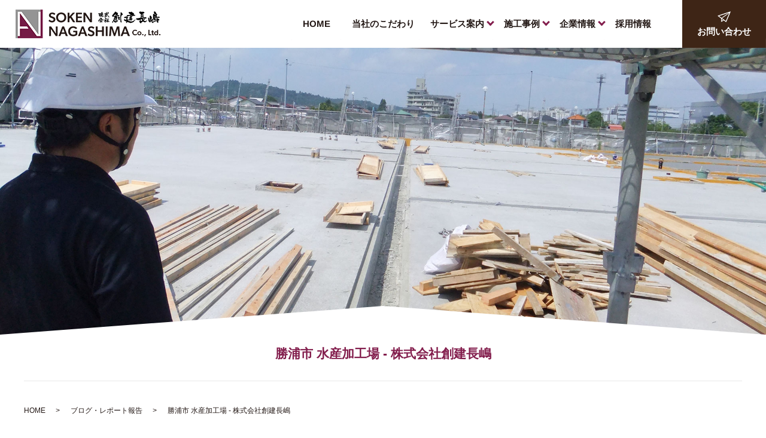

--- FILE ---
content_type: text/html; charset=UTF-8
request_url: https://www.soken-nagashima.jp/blog/1011
body_size: 52244
content:
  <!DOCTYPE HTML>
<html lang="ja">
<head prefix="og: http://ogp.me/ns# fb: http://ogp.me/ns/fb# article: http://ogp.me/ns/article#">
  <meta charset="utf-8">
  <meta http-equiv="X-UA-Compatible" content="IE=edge,chrome=1">
  <meta name="viewport" content="width=device-width, initial-scale=1">
  <style media="all">html{line-height:1.15;-ms-text-size-adjust:100%;-webkit-text-size-adjust:100%}body{margin:0}article,aside,footer,header,nav,section{display:block}h1{font-size:2em;margin:.67em 0}figcaption,figure,main{display:block}figure{margin:1em 40px}hr{box-sizing:content-box;height:0;overflow:visible}pre{font-family:monospace,monospace;font-size:1em}a{background-color:transparent;-webkit-text-decoration-skip:objects}abbr[title]{border-bottom:0;text-decoration:underline;text-decoration:underline dotted}b,strong{font-weight:inherit}b,strong{font-weight:bolder}code,kbd,samp{font-family:monospace,monospace;font-size:1em}dfn{font-style:italic}mark{background-color:#ff0;color:#000}small{font-size:80%}sub,sup{font-size:75%;line-height:0;position:relative;vertical-align:baseline}sub{bottom:-.25em}sup{top:-.5em}audio,video{display:inline-block}audio:not([controls]){display:none;height:0}img{border-style:none}svg:not(:root){overflow:hidden}button,input,optgroup,select,textarea{font-family:sans-serif;font-size:100%;line-height:1.15;margin:0}button,input{overflow:visible}button,select{text-transform:none}button,html [type=button],[type=reset],[type=submit]{-webkit-appearance:button}button::-moz-focus-inner,[type=button]::-moz-focus-inner,[type=reset]::-moz-focus-inner,[type=submit]::-moz-focus-inner{border-style:none;padding:0}button:-moz-focusring,[type=button]:-moz-focusring,[type=reset]:-moz-focusring,[type=submit]:-moz-focusring{outline:1px dotted ButtonText}fieldset{padding:.35em .75em .625em}legend{box-sizing:border-box;color:inherit;display:table;max-width:100%;padding:0;white-space:normal}progress{display:inline-block;vertical-align:baseline}textarea{overflow:auto}[type=checkbox],[type=radio]{box-sizing:border-box;padding:0}[type=number]::-webkit-inner-spin-button,[type=number]::-webkit-outer-spin-button{height:auto}[type=search]{-webkit-appearance:textfield;outline-offset:-2px}[type=search]::-webkit-search-cancel-button,[type=search]::-webkit-search-decoration{-webkit-appearance:none}::-webkit-file-upload-button{-webkit-appearance:button;font:inherit}details,menu{display:block}summary{display:list-item}canvas{display:inline-block}template{display:none}[hidden]{display:none}*{-webkit-box-sizing:border-box;-moz-box-sizing:border-box;box-sizing:border-box}.container{max-width:800px;margin:0 auto}.clr:after,.col:after,.container:after,.group:after,.row:after{content:"";display:table;clear:both}.row{padding-bottom:0}.col{display:block;float:left;width:100%}@media(min-width:768px){.gutters .col{margin-left:2%}.span_1{width:8.33333333333%}.span_2{width:16.6666666667%}.span_3{width:25%}.span_4{width:33.3333333333%}.span_5{width:41.6666666667%}.span_6{width:50%}.span_7{width:58.3333333333%}.span_8{width:66.6666666667%}.span_9{width:75%}.span_10{width:83.3333333333%}.span_11{width:91.6666666667%}.span_12{width:100%}.gutters .span_1{width:6.5%}.gutters .span_2{width:15%}.gutters .span_3{width:23.5%}.gutters .span_4{width:32%}.gutters .span_5{width:40.5%}.gutters .span_6{width:49%}.gutters .span_7{width:57.5%}.gutters .span_8{width:66%}.gutters .span_9{width:74.5%}.gutters .span_10{width:83%}.gutters .span_11{width:91.5%}.gutters .span_12{width:100%}}.container{padding:0 1%}.container img{max-width:100%}*+.container{margin-top:2em}.row:not(:last-child){margin-bottom:4%}.col{float:none}.col:not(:last-child){margin-bottom:3%}@media(min-width:768px){.container{max-width:1000px;margin:auto;padding:0 10px}*+.container{margin-top:40px}.col{float:left}.reverse>.col{float:right}.col:not(:last-child){margin-bottom:0}.reverse>.col:last-child,:not(.reverse)>.col:first-child{margin-left:0}.col.offset_1{margin-left:8.33333333333%}.gutters .col.offset_1{margin-left:10.5%}.gutters .col.offset_1:first-child{margin-left:8.5%}.col.offset_2{margin-left:16.6666666667%}.gutters .col.offset_2{margin-left:19%}.gutters .col.offset_2:first-child{margin-left:17%}.col.offset_3{margin-left:25%}.gutters .col.offset_3{margin-left:27.5%}.gutters .col.offset_3:first-child{margin-left:25.5%}.col.offset_4{margin-left:33.3333333333%}.gutters .col.offset_4{margin-left:36%}.gutters .col.offset_4:first-child{margin-left:34%}.col.offset_5{margin-left:41.6666666667%}.gutters .col.offset_5{margin-left:44.5%}.gutters .col.offset_5:first-child{margin-left:42.5%}.col.offset_6{margin-left:50%}.gutters .col.offset_6{margin-left:53%}.gutters .col.offset_6:first-child{margin-left:51%}.col.offset_7{margin-left:58.3333333333%}.gutters .col.offset_7{margin-left:61.5%}.gutters .col.offset_7:first-child{margin-left:59.5%}.col.offset_8{margin-left:66.6666666667%}.gutters .col.offset_8{margin-left:70%}.gutters .col.offset_8:first-child{margin-left:68%}.col.offset_9{margin-left:75%}.gutters .col.offset_9{margin-left:78.5%}.gutters .col.offset_9:first-child{margin-left:76.5%}.col.offset_10{margin-left:83.3333333333%}.gutters .col.offset_10{margin-left:87%}.gutters .col.offset_10:first-child{margin-left:85%}.col.offset_11{margin-left:91.6666666667%}.gutters .col.offset_11{margin-left:95.5%}.gutters .col.offset_11:first-child{margin-left:93.5%}.col.offset_12{margin-left:100%}:not(.reverse)>.col.break+.col{clear:left;margin-left:0}.reverse>.col.break{margin-left:0}.reverse>.col.break+.col{clear:right;margin-right:0}.col.break~.col{margin-top:2%}}@media(min-width :1024px){.container{padding:0}}.animated{-webkit-animation-duration:1s;animation-duration:1s;-webkit-animation-fill-mode:both;animation-fill-mode:both}.animated.infinite{-webkit-animation-iteration-count:infinite;animation-iteration-count:infinite}.animated.hinge{-webkit-animation-duration:2s;animation-duration:2s}.animated.flipOutX,.animated.flipOutY,.animated.bounceIn,.animated.bounceOut{-webkit-animation-duration:.75s;animation-duration:.75s}@-webkit-keyframes bounce{from,20%,53%,80%,to{-webkit-animation-timing-function:cubic-bezier(.215,.61,.355,1);animation-timing-function:cubic-bezier(.215,.61,.355,1);-webkit-transform:translate3d(0,0,0);transform:translate3d(0,0,0)}40%,43%{-webkit-animation-timing-function:cubic-bezier(.755,.05,.855,.06);animation-timing-function:cubic-bezier(.755,.05,.855,.06);-webkit-transform:translate3d(0,-30px,0);transform:translate3d(0,-30px,0)}70%{-webkit-animation-timing-function:cubic-bezier(.755,.05,.855,.06);animation-timing-function:cubic-bezier(.755,.05,.855,.06);-webkit-transform:translate3d(0,-15px,0);transform:translate3d(0,-15px,0)}90%{-webkit-transform:translate3d(0,-4px,0);transform:translate3d(0,-4px,0)}}@keyframes bounce{from,20%,53%,80%,to{-webkit-animation-timing-function:cubic-bezier(.215,.61,.355,1);animation-timing-function:cubic-bezier(.215,.61,.355,1);-webkit-transform:translate3d(0,0,0);transform:translate3d(0,0,0)}40%,43%{-webkit-animation-timing-function:cubic-bezier(.755,.05,.855,.06);animation-timing-function:cubic-bezier(.755,.05,.855,.06);-webkit-transform:translate3d(0,-30px,0);transform:translate3d(0,-30px,0)}70%{-webkit-animation-timing-function:cubic-bezier(.755,.05,.855,.06);animation-timing-function:cubic-bezier(.755,.05,.855,.06);-webkit-transform:translate3d(0,-15px,0);transform:translate3d(0,-15px,0)}90%{-webkit-transform:translate3d(0,-4px,0);transform:translate3d(0,-4px,0)}}.bounce{-webkit-animation-name:bounce;animation-name:bounce;-webkit-transform-origin:center bottom;transform-origin:center bottom}@-webkit-keyframes flash{from,50%,to{opacity:1}25%,75%{opacity:0}}@keyframes flash{from,50%,to{opacity:1}25%,75%{opacity:0}}.flash{-webkit-animation-name:flash;animation-name:flash}@-webkit-keyframes pulse{from{-webkit-transform:scale3d(1,1,1);transform:scale3d(1,1,1)}50%{-webkit-transform:scale3d(1.05,1.05,1.05);transform:scale3d(1.05,1.05,1.05)}to{-webkit-transform:scale3d(1,1,1);transform:scale3d(1,1,1)}}@keyframes pulse{from{-webkit-transform:scale3d(1,1,1);transform:scale3d(1,1,1)}50%{-webkit-transform:scale3d(1.05,1.05,1.05);transform:scale3d(1.05,1.05,1.05)}to{-webkit-transform:scale3d(1,1,1);transform:scale3d(1,1,1)}}.pulse{-webkit-animation-name:pulse;animation-name:pulse}@-webkit-keyframes rubberBand{from{-webkit-transform:scale3d(1,1,1);transform:scale3d(1,1,1)}30%{-webkit-transform:scale3d(1.25,.75,1);transform:scale3d(1.25,.75,1)}40%{-webkit-transform:scale3d(.75,1.25,1);transform:scale3d(.75,1.25,1)}50%{-webkit-transform:scale3d(1.15,.85,1);transform:scale3d(1.15,.85,1)}65%{-webkit-transform:scale3d(.95,1.05,1);transform:scale3d(.95,1.05,1)}75%{-webkit-transform:scale3d(1.05,.95,1);transform:scale3d(1.05,.95,1)}to{-webkit-transform:scale3d(1,1,1);transform:scale3d(1,1,1)}}@keyframes rubberBand{from{-webkit-transform:scale3d(1,1,1);transform:scale3d(1,1,1)}30%{-webkit-transform:scale3d(1.25,.75,1);transform:scale3d(1.25,.75,1)}40%{-webkit-transform:scale3d(.75,1.25,1);transform:scale3d(.75,1.25,1)}50%{-webkit-transform:scale3d(1.15,.85,1);transform:scale3d(1.15,.85,1)}65%{-webkit-transform:scale3d(.95,1.05,1);transform:scale3d(.95,1.05,1)}75%{-webkit-transform:scale3d(1.05,.95,1);transform:scale3d(1.05,.95,1)}to{-webkit-transform:scale3d(1,1,1);transform:scale3d(1,1,1)}}.rubberBand{-webkit-animation-name:rubberBand;animation-name:rubberBand}@-webkit-keyframes shake{from,to{-webkit-transform:translate3d(0,0,0);transform:translate3d(0,0,0)}10%,30%,50%,70%,90%{-webkit-transform:translate3d(-10px,0,0);transform:translate3d(-10px,0,0)}20%,40%,60%,80%{-webkit-transform:translate3d(10px,0,0);transform:translate3d(10px,0,0)}}@keyframes shake{from,to{-webkit-transform:translate3d(0,0,0);transform:translate3d(0,0,0)}10%,30%,50%,70%,90%{-webkit-transform:translate3d(-10px,0,0);transform:translate3d(-10px,0,0)}20%,40%,60%,80%{-webkit-transform:translate3d(10px,0,0);transform:translate3d(10px,0,0)}}.shake{-webkit-animation-name:shake;animation-name:shake}@-webkit-keyframes headShake{0%{-webkit-transform:translateX(0);transform:translateX(0)}6.5%{-webkit-transform:translateX(-6px) rotateY(-9deg);transform:translateX(-6px) rotateY(-9deg)}18.5%{-webkit-transform:translateX(5px) rotateY(7deg);transform:translateX(5px) rotateY(7deg)}31.5%{-webkit-transform:translateX(-3px) rotateY(-5deg);transform:translateX(-3px) rotateY(-5deg)}43.5%{-webkit-transform:translateX(2px) rotateY(3deg);transform:translateX(2px) rotateY(3deg)}50%{-webkit-transform:translateX(0);transform:translateX(0)}}@keyframes headShake{0%{-webkit-transform:translateX(0);transform:translateX(0)}6.5%{-webkit-transform:translateX(-6px) rotateY(-9deg);transform:translateX(-6px) rotateY(-9deg)}18.5%{-webkit-transform:translateX(5px) rotateY(7deg);transform:translateX(5px) rotateY(7deg)}31.5%{-webkit-transform:translateX(-3px) rotateY(-5deg);transform:translateX(-3px) rotateY(-5deg)}43.5%{-webkit-transform:translateX(2px) rotateY(3deg);transform:translateX(2px) rotateY(3deg)}50%{-webkit-transform:translateX(0);transform:translateX(0)}}.headShake{-webkit-animation-timing-function:ease-in-out;animation-timing-function:ease-in-out;-webkit-animation-name:headShake;animation-name:headShake}@-webkit-keyframes swing{20%{-webkit-transform:rotate3d(0,0,1,15deg);transform:rotate3d(0,0,1,15deg)}40%{-webkit-transform:rotate3d(0,0,1,-10deg);transform:rotate3d(0,0,1,-10deg)}60%{-webkit-transform:rotate3d(0,0,1,5deg);transform:rotate3d(0,0,1,5deg)}80%{-webkit-transform:rotate3d(0,0,1,-5deg);transform:rotate3d(0,0,1,-5deg)}to{-webkit-transform:rotate3d(0,0,1,0);transform:rotate3d(0,0,1,0)}}@keyframes swing{20%{-webkit-transform:rotate3d(0,0,1,15deg);transform:rotate3d(0,0,1,15deg)}40%{-webkit-transform:rotate3d(0,0,1,-10deg);transform:rotate3d(0,0,1,-10deg)}60%{-webkit-transform:rotate3d(0,0,1,5deg);transform:rotate3d(0,0,1,5deg)}80%{-webkit-transform:rotate3d(0,0,1,-5deg);transform:rotate3d(0,0,1,-5deg)}to{-webkit-transform:rotate3d(0,0,1,0);transform:rotate3d(0,0,1,0)}}.swing{-webkit-transform-origin:top center;transform-origin:top center;-webkit-animation-name:swing;animation-name:swing}@-webkit-keyframes tada{from{-webkit-transform:scale3d(1,1,1);transform:scale3d(1,1,1)}10%,20%{-webkit-transform:scale3d(.9,.9,.9) rotate3d(0,0,1,-3deg);transform:scale3d(.9,.9,.9) rotate3d(0,0,1,-3deg)}30%,50%,70%,90%{-webkit-transform:scale3d(1.1,1.1,1.1) rotate3d(0,0,1,3deg);transform:scale3d(1.1,1.1,1.1) rotate3d(0,0,1,3deg)}40%,60%,80%{-webkit-transform:scale3d(1.1,1.1,1.1) rotate3d(0,0,1,-3deg);transform:scale3d(1.1,1.1,1.1) rotate3d(0,0,1,-3deg)}to{-webkit-transform:scale3d(1,1,1);transform:scale3d(1,1,1)}}@keyframes tada{from{-webkit-transform:scale3d(1,1,1);transform:scale3d(1,1,1)}10%,20%{-webkit-transform:scale3d(.9,.9,.9) rotate3d(0,0,1,-3deg);transform:scale3d(.9,.9,.9) rotate3d(0,0,1,-3deg)}30%,50%,70%,90%{-webkit-transform:scale3d(1.1,1.1,1.1) rotate3d(0,0,1,3deg);transform:scale3d(1.1,1.1,1.1) rotate3d(0,0,1,3deg)}40%,60%,80%{-webkit-transform:scale3d(1.1,1.1,1.1) rotate3d(0,0,1,-3deg);transform:scale3d(1.1,1.1,1.1) rotate3d(0,0,1,-3deg)}to{-webkit-transform:scale3d(1,1,1);transform:scale3d(1,1,1)}}.tada{-webkit-animation-name:tada;animation-name:tada}@-webkit-keyframes wobble{from{-webkit-transform:none;transform:none}15%{-webkit-transform:translate3d(-25%,0,0) rotate3d(0,0,1,-5deg);transform:translate3d(-25%,0,0) rotate3d(0,0,1,-5deg)}30%{-webkit-transform:translate3d(20%,0,0) rotate3d(0,0,1,3deg);transform:translate3d(20%,0,0) rotate3d(0,0,1,3deg)}45%{-webkit-transform:translate3d(-15%,0,0) rotate3d(0,0,1,-3deg);transform:translate3d(-15%,0,0) rotate3d(0,0,1,-3deg)}60%{-webkit-transform:translate3d(10%,0,0) rotate3d(0,0,1,2deg);transform:translate3d(10%,0,0) rotate3d(0,0,1,2deg)}75%{-webkit-transform:translate3d(-5%,0,0) rotate3d(0,0,1,-1deg);transform:translate3d(-5%,0,0) rotate3d(0,0,1,-1deg)}to{-webkit-transform:none;transform:none}}@keyframes wobble{from{-webkit-transform:none;transform:none}15%{-webkit-transform:translate3d(-25%,0,0) rotate3d(0,0,1,-5deg);transform:translate3d(-25%,0,0) rotate3d(0,0,1,-5deg)}30%{-webkit-transform:translate3d(20%,0,0) rotate3d(0,0,1,3deg);transform:translate3d(20%,0,0) rotate3d(0,0,1,3deg)}45%{-webkit-transform:translate3d(-15%,0,0) rotate3d(0,0,1,-3deg);transform:translate3d(-15%,0,0) rotate3d(0,0,1,-3deg)}60%{-webkit-transform:translate3d(10%,0,0) rotate3d(0,0,1,2deg);transform:translate3d(10%,0,0) rotate3d(0,0,1,2deg)}75%{-webkit-transform:translate3d(-5%,0,0) rotate3d(0,0,1,-1deg);transform:translate3d(-5%,0,0) rotate3d(0,0,1,-1deg)}to{-webkit-transform:none;transform:none}}.wobble{-webkit-animation-name:wobble;animation-name:wobble}@-webkit-keyframes jello{from,11.1%,to{-webkit-transform:none;transform:none}22.2%{-webkit-transform:skewX(-12.5deg) skewY(-12.5deg);transform:skewX(-12.5deg) skewY(-12.5deg)}33.3%{-webkit-transform:skewX(6.25deg) skewY(6.25deg);transform:skewX(6.25deg) skewY(6.25deg)}44.4%{-webkit-transform:skewX(-3.125deg) skewY(-3.125deg);transform:skewX(-3.125deg) skewY(-3.125deg)}55.5%{-webkit-transform:skewX(1.5625deg) skewY(1.5625deg);transform:skewX(1.5625deg) skewY(1.5625deg)}66.6%{-webkit-transform:skewX(-.78125deg) skewY(-.78125deg);transform:skewX(-.78125deg) skewY(-.78125deg)}77.7%{-webkit-transform:skewX(.390625deg) skewY(.390625deg);transform:skewX(.390625deg) skewY(.390625deg)}88.8%{-webkit-transform:skewX(-.1953125deg) skewY(-.1953125deg);transform:skewX(-.1953125deg) skewY(-.1953125deg)}}@keyframes jello{from,11.1%,to{-webkit-transform:none;transform:none}22.2%{-webkit-transform:skewX(-12.5deg) skewY(-12.5deg);transform:skewX(-12.5deg) skewY(-12.5deg)}33.3%{-webkit-transform:skewX(6.25deg) skewY(6.25deg);transform:skewX(6.25deg) skewY(6.25deg)}44.4%{-webkit-transform:skewX(-3.125deg) skewY(-3.125deg);transform:skewX(-3.125deg) skewY(-3.125deg)}55.5%{-webkit-transform:skewX(1.5625deg) skewY(1.5625deg);transform:skewX(1.5625deg) skewY(1.5625deg)}66.6%{-webkit-transform:skewX(-.78125deg) skewY(-.78125deg);transform:skewX(-.78125deg) skewY(-.78125deg)}77.7%{-webkit-transform:skewX(.390625deg) skewY(.390625deg);transform:skewX(.390625deg) skewY(.390625deg)}88.8%{-webkit-transform:skewX(-.1953125deg) skewY(-.1953125deg);transform:skewX(-.1953125deg) skewY(-.1953125deg)}}.jello{-webkit-animation-name:jello;animation-name:jello;-webkit-transform-origin:center;transform-origin:center}@-webkit-keyframes bounceIn{from,20%,40%,60%,80%,to{-webkit-animation-timing-function:cubic-bezier(.215,.61,.355,1);animation-timing-function:cubic-bezier(.215,.61,.355,1)}0%{opacity:0;-webkit-transform:scale3d(.3,.3,.3);transform:scale3d(.3,.3,.3)}20%{-webkit-transform:scale3d(1.1,1.1,1.1);transform:scale3d(1.1,1.1,1.1)}40%{-webkit-transform:scale3d(.9,.9,.9);transform:scale3d(.9,.9,.9)}60%{opacity:1;-webkit-transform:scale3d(1.03,1.03,1.03);transform:scale3d(1.03,1.03,1.03)}80%{-webkit-transform:scale3d(.97,.97,.97);transform:scale3d(.97,.97,.97)}to{opacity:1;-webkit-transform:scale3d(1,1,1);transform:scale3d(1,1,1)}}@keyframes bounceIn{from,20%,40%,60%,80%,to{-webkit-animation-timing-function:cubic-bezier(.215,.61,.355,1);animation-timing-function:cubic-bezier(.215,.61,.355,1)}0%{opacity:0;-webkit-transform:scale3d(.3,.3,.3);transform:scale3d(.3,.3,.3)}20%{-webkit-transform:scale3d(1.1,1.1,1.1);transform:scale3d(1.1,1.1,1.1)}40%{-webkit-transform:scale3d(.9,.9,.9);transform:scale3d(.9,.9,.9)}60%{opacity:1;-webkit-transform:scale3d(1.03,1.03,1.03);transform:scale3d(1.03,1.03,1.03)}80%{-webkit-transform:scale3d(.97,.97,.97);transform:scale3d(.97,.97,.97)}to{opacity:1;-webkit-transform:scale3d(1,1,1);transform:scale3d(1,1,1)}}.bounceIn{-webkit-animation-name:bounceIn;animation-name:bounceIn}@-webkit-keyframes bounceInDown{from,60%,75%,90%,to{-webkit-animation-timing-function:cubic-bezier(.215,.61,.355,1);animation-timing-function:cubic-bezier(.215,.61,.355,1)}0%{opacity:0;-webkit-transform:translate3d(0,-3000px,0);transform:translate3d(0,-3000px,0)}60%{opacity:1;-webkit-transform:translate3d(0,25px,0);transform:translate3d(0,25px,0)}75%{-webkit-transform:translate3d(0,-10px,0);transform:translate3d(0,-10px,0)}90%{-webkit-transform:translate3d(0,5px,0);transform:translate3d(0,5px,0)}to{-webkit-transform:none;transform:none}}@keyframes bounceInDown{from,60%,75%,90%,to{-webkit-animation-timing-function:cubic-bezier(.215,.61,.355,1);animation-timing-function:cubic-bezier(.215,.61,.355,1)}0%{opacity:0;-webkit-transform:translate3d(0,-3000px,0);transform:translate3d(0,-3000px,0)}60%{opacity:1;-webkit-transform:translate3d(0,25px,0);transform:translate3d(0,25px,0)}75%{-webkit-transform:translate3d(0,-10px,0);transform:translate3d(0,-10px,0)}90%{-webkit-transform:translate3d(0,5px,0);transform:translate3d(0,5px,0)}to{-webkit-transform:none;transform:none}}.bounceInDown{-webkit-animation-name:bounceInDown;animation-name:bounceInDown}@-webkit-keyframes bounceInLeft{from,60%,75%,90%,to{-webkit-animation-timing-function:cubic-bezier(.215,.61,.355,1);animation-timing-function:cubic-bezier(.215,.61,.355,1)}0%{opacity:0;-webkit-transform:translate3d(-3000px,0,0);transform:translate3d(-3000px,0,0)}60%{opacity:1;-webkit-transform:translate3d(25px,0,0);transform:translate3d(25px,0,0)}75%{-webkit-transform:translate3d(-10px,0,0);transform:translate3d(-10px,0,0)}90%{-webkit-transform:translate3d(5px,0,0);transform:translate3d(5px,0,0)}to{-webkit-transform:none;transform:none}}@keyframes bounceInLeft{from,60%,75%,90%,to{-webkit-animation-timing-function:cubic-bezier(.215,.61,.355,1);animation-timing-function:cubic-bezier(.215,.61,.355,1)}0%{opacity:0;-webkit-transform:translate3d(-3000px,0,0);transform:translate3d(-3000px,0,0)}60%{opacity:1;-webkit-transform:translate3d(25px,0,0);transform:translate3d(25px,0,0)}75%{-webkit-transform:translate3d(-10px,0,0);transform:translate3d(-10px,0,0)}90%{-webkit-transform:translate3d(5px,0,0);transform:translate3d(5px,0,0)}to{-webkit-transform:none;transform:none}}.bounceInLeft{-webkit-animation-name:bounceInLeft;animation-name:bounceInLeft}@-webkit-keyframes bounceInRight{from,60%,75%,90%,to{-webkit-animation-timing-function:cubic-bezier(.215,.61,.355,1);animation-timing-function:cubic-bezier(.215,.61,.355,1)}from{opacity:0;-webkit-transform:translate3d(3000px,0,0);transform:translate3d(3000px,0,0)}60%{opacity:1;-webkit-transform:translate3d(-25px,0,0);transform:translate3d(-25px,0,0)}75%{-webkit-transform:translate3d(10px,0,0);transform:translate3d(10px,0,0)}90%{-webkit-transform:translate3d(-5px,0,0);transform:translate3d(-5px,0,0)}to{-webkit-transform:none;transform:none}}@keyframes bounceInRight{from,60%,75%,90%,to{-webkit-animation-timing-function:cubic-bezier(.215,.61,.355,1);animation-timing-function:cubic-bezier(.215,.61,.355,1)}from{opacity:0;-webkit-transform:translate3d(3000px,0,0);transform:translate3d(3000px,0,0)}60%{opacity:1;-webkit-transform:translate3d(-25px,0,0);transform:translate3d(-25px,0,0)}75%{-webkit-transform:translate3d(10px,0,0);transform:translate3d(10px,0,0)}90%{-webkit-transform:translate3d(-5px,0,0);transform:translate3d(-5px,0,0)}to{-webkit-transform:none;transform:none}}.bounceInRight{-webkit-animation-name:bounceInRight;animation-name:bounceInRight}@-webkit-keyframes bounceInUp{from,60%,75%,90%,to{-webkit-animation-timing-function:cubic-bezier(.215,.61,.355,1);animation-timing-function:cubic-bezier(.215,.61,.355,1)}from{opacity:0;-webkit-transform:translate3d(0,3000px,0);transform:translate3d(0,3000px,0)}60%{opacity:1;-webkit-transform:translate3d(0,-20px,0);transform:translate3d(0,-20px,0)}75%{-webkit-transform:translate3d(0,10px,0);transform:translate3d(0,10px,0)}90%{-webkit-transform:translate3d(0,-5px,0);transform:translate3d(0,-5px,0)}to{-webkit-transform:translate3d(0,0,0);transform:translate3d(0,0,0)}}@keyframes bounceInUp{from,60%,75%,90%,to{-webkit-animation-timing-function:cubic-bezier(.215,.61,.355,1);animation-timing-function:cubic-bezier(.215,.61,.355,1)}from{opacity:0;-webkit-transform:translate3d(0,3000px,0);transform:translate3d(0,3000px,0)}60%{opacity:1;-webkit-transform:translate3d(0,-20px,0);transform:translate3d(0,-20px,0)}75%{-webkit-transform:translate3d(0,10px,0);transform:translate3d(0,10px,0)}90%{-webkit-transform:translate3d(0,-5px,0);transform:translate3d(0,-5px,0)}to{-webkit-transform:translate3d(0,0,0);transform:translate3d(0,0,0)}}.bounceInUp{-webkit-animation-name:bounceInUp;animation-name:bounceInUp}@-webkit-keyframes bounceOut{20%{-webkit-transform:scale3d(.9,.9,.9);transform:scale3d(.9,.9,.9)}50%,55%{opacity:1;-webkit-transform:scale3d(1.1,1.1,1.1);transform:scale3d(1.1,1.1,1.1)}to{opacity:0;-webkit-transform:scale3d(.3,.3,.3);transform:scale3d(.3,.3,.3)}}@keyframes bounceOut{20%{-webkit-transform:scale3d(.9,.9,.9);transform:scale3d(.9,.9,.9)}50%,55%{opacity:1;-webkit-transform:scale3d(1.1,1.1,1.1);transform:scale3d(1.1,1.1,1.1)}to{opacity:0;-webkit-transform:scale3d(.3,.3,.3);transform:scale3d(.3,.3,.3)}}.bounceOut{-webkit-animation-name:bounceOut;animation-name:bounceOut}@-webkit-keyframes bounceOutDown{20%{-webkit-transform:translate3d(0,10px,0);transform:translate3d(0,10px,0)}40%,45%{opacity:1;-webkit-transform:translate3d(0,-20px,0);transform:translate3d(0,-20px,0)}to{opacity:0;-webkit-transform:translate3d(0,2000px,0);transform:translate3d(0,2000px,0)}}@keyframes bounceOutDown{20%{-webkit-transform:translate3d(0,10px,0);transform:translate3d(0,10px,0)}40%,45%{opacity:1;-webkit-transform:translate3d(0,-20px,0);transform:translate3d(0,-20px,0)}to{opacity:0;-webkit-transform:translate3d(0,2000px,0);transform:translate3d(0,2000px,0)}}.bounceOutDown{-webkit-animation-name:bounceOutDown;animation-name:bounceOutDown}@-webkit-keyframes bounceOutLeft{20%{opacity:1;-webkit-transform:translate3d(20px,0,0);transform:translate3d(20px,0,0)}to{opacity:0;-webkit-transform:translate3d(-2000px,0,0);transform:translate3d(-2000px,0,0)}}@keyframes bounceOutLeft{20%{opacity:1;-webkit-transform:translate3d(20px,0,0);transform:translate3d(20px,0,0)}to{opacity:0;-webkit-transform:translate3d(-2000px,0,0);transform:translate3d(-2000px,0,0)}}.bounceOutLeft{-webkit-animation-name:bounceOutLeft;animation-name:bounceOutLeft}@-webkit-keyframes bounceOutRight{20%{opacity:1;-webkit-transform:translate3d(-20px,0,0);transform:translate3d(-20px,0,0)}to{opacity:0;-webkit-transform:translate3d(2000px,0,0);transform:translate3d(2000px,0,0)}}@keyframes bounceOutRight{20%{opacity:1;-webkit-transform:translate3d(-20px,0,0);transform:translate3d(-20px,0,0)}to{opacity:0;-webkit-transform:translate3d(2000px,0,0);transform:translate3d(2000px,0,0)}}.bounceOutRight{-webkit-animation-name:bounceOutRight;animation-name:bounceOutRight}@-webkit-keyframes bounceOutUp{20%{-webkit-transform:translate3d(0,-10px,0);transform:translate3d(0,-10px,0)}40%,45%{opacity:1;-webkit-transform:translate3d(0,20px,0);transform:translate3d(0,20px,0)}to{opacity:0;-webkit-transform:translate3d(0,-2000px,0);transform:translate3d(0,-2000px,0)}}@keyframes bounceOutUp{20%{-webkit-transform:translate3d(0,-10px,0);transform:translate3d(0,-10px,0)}40%,45%{opacity:1;-webkit-transform:translate3d(0,20px,0);transform:translate3d(0,20px,0)}to{opacity:0;-webkit-transform:translate3d(0,-2000px,0);transform:translate3d(0,-2000px,0)}}.bounceOutUp{-webkit-animation-name:bounceOutUp;animation-name:bounceOutUp}@-webkit-keyframes fadeIn{from{opacity:0}to{opacity:1}}@keyframes fadeIn{from{opacity:0}to{opacity:1}}.fadeIn{-webkit-animation-name:fadeIn;animation-name:fadeIn}@-webkit-keyframes fadeInDown{from{opacity:0;-webkit-transform:translate3d(0,-100%,0);transform:translate3d(0,-100%,0)}to{opacity:1;-webkit-transform:none;transform:none}}@keyframes fadeInDown{from{opacity:0;-webkit-transform:translate3d(0,-100%,0);transform:translate3d(0,-100%,0)}to{opacity:1;-webkit-transform:none;transform:none}}.fadeInDown{-webkit-animation-name:fadeInDown;animation-name:fadeInDown}@-webkit-keyframes fadeInDownBig{from{opacity:0;-webkit-transform:translate3d(0,-2000px,0);transform:translate3d(0,-2000px,0)}to{opacity:1;-webkit-transform:none;transform:none}}@keyframes fadeInDownBig{from{opacity:0;-webkit-transform:translate3d(0,-2000px,0);transform:translate3d(0,-2000px,0)}to{opacity:1;-webkit-transform:none;transform:none}}.fadeInDownBig{-webkit-animation-name:fadeInDownBig;animation-name:fadeInDownBig}@-webkit-keyframes fadeInLeft{from{opacity:0;-webkit-transform:translate3d(-100%,0,0);transform:translate3d(-100%,0,0)}to{opacity:1;-webkit-transform:none;transform:none}}@keyframes fadeInLeft{from{opacity:0;-webkit-transform:translate3d(-100%,0,0);transform:translate3d(-100%,0,0)}to{opacity:1;-webkit-transform:none;transform:none}}.fadeInLeft{-webkit-animation-name:fadeInLeft;animation-name:fadeInLeft}@-webkit-keyframes fadeInLeftBig{from{opacity:0;-webkit-transform:translate3d(-2000px,0,0);transform:translate3d(-2000px,0,0)}to{opacity:1;-webkit-transform:none;transform:none}}@keyframes fadeInLeftBig{from{opacity:0;-webkit-transform:translate3d(-2000px,0,0);transform:translate3d(-2000px,0,0)}to{opacity:1;-webkit-transform:none;transform:none}}.fadeInLeftBig{-webkit-animation-name:fadeInLeftBig;animation-name:fadeInLeftBig}@-webkit-keyframes fadeInRight{from{opacity:0;-webkit-transform:translate3d(100%,0,0);transform:translate3d(100%,0,0)}to{opacity:1;-webkit-transform:none;transform:none}}@keyframes fadeInRight{from{opacity:0;-webkit-transform:translate3d(100%,0,0);transform:translate3d(100%,0,0)}to{opacity:1;-webkit-transform:none;transform:none}}.fadeInRight{-webkit-animation-name:fadeInRight;animation-name:fadeInRight}@-webkit-keyframes fadeInRightBig{from{opacity:0;-webkit-transform:translate3d(2000px,0,0);transform:translate3d(2000px,0,0)}to{opacity:1;-webkit-transform:none;transform:none}}@keyframes fadeInRightBig{from{opacity:0;-webkit-transform:translate3d(2000px,0,0);transform:translate3d(2000px,0,0)}to{opacity:1;-webkit-transform:none;transform:none}}.fadeInRightBig{-webkit-animation-name:fadeInRightBig;animation-name:fadeInRightBig}@-webkit-keyframes fadeInUp{from{opacity:0;-webkit-transform:translate3d(0,100%,0);transform:translate3d(0,100%,0)}to{opacity:1;-webkit-transform:none;transform:none}}@keyframes fadeInUp{from{opacity:0;-webkit-transform:translate3d(0,100%,0);transform:translate3d(0,100%,0)}to{opacity:1;-webkit-transform:none;transform:none}}.fadeInUp{-webkit-animation-name:fadeInUp;animation-name:fadeInUp}@-webkit-keyframes fadeInUpBig{from{opacity:0;-webkit-transform:translate3d(0,2000px,0);transform:translate3d(0,2000px,0)}to{opacity:1;-webkit-transform:none;transform:none}}@keyframes fadeInUpBig{from{opacity:0;-webkit-transform:translate3d(0,2000px,0);transform:translate3d(0,2000px,0)}to{opacity:1;-webkit-transform:none;transform:none}}.fadeInUpBig{-webkit-animation-name:fadeInUpBig;animation-name:fadeInUpBig}@-webkit-keyframes fadeOut{from{opacity:1}to{opacity:0}}@keyframes fadeOut{from{opacity:1}to{opacity:0}}.fadeOut{-webkit-animation-name:fadeOut;animation-name:fadeOut}@-webkit-keyframes fadeOutDown{from{opacity:1}to{opacity:0;-webkit-transform:translate3d(0,100%,0);transform:translate3d(0,100%,0)}}@keyframes fadeOutDown{from{opacity:1}to{opacity:0;-webkit-transform:translate3d(0,100%,0);transform:translate3d(0,100%,0)}}.fadeOutDown{-webkit-animation-name:fadeOutDown;animation-name:fadeOutDown}@-webkit-keyframes fadeOutDownBig{from{opacity:1}to{opacity:0;-webkit-transform:translate3d(0,2000px,0);transform:translate3d(0,2000px,0)}}@keyframes fadeOutDownBig{from{opacity:1}to{opacity:0;-webkit-transform:translate3d(0,2000px,0);transform:translate3d(0,2000px,0)}}.fadeOutDownBig{-webkit-animation-name:fadeOutDownBig;animation-name:fadeOutDownBig}@-webkit-keyframes fadeOutLeft{from{opacity:1}to{opacity:0;-webkit-transform:translate3d(-100%,0,0);transform:translate3d(-100%,0,0)}}@keyframes fadeOutLeft{from{opacity:1}to{opacity:0;-webkit-transform:translate3d(-100%,0,0);transform:translate3d(-100%,0,0)}}.fadeOutLeft{-webkit-animation-name:fadeOutLeft;animation-name:fadeOutLeft}@-webkit-keyframes fadeOutLeftBig{from{opacity:1}to{opacity:0;-webkit-transform:translate3d(-2000px,0,0);transform:translate3d(-2000px,0,0)}}@keyframes fadeOutLeftBig{from{opacity:1}to{opacity:0;-webkit-transform:translate3d(-2000px,0,0);transform:translate3d(-2000px,0,0)}}.fadeOutLeftBig{-webkit-animation-name:fadeOutLeftBig;animation-name:fadeOutLeftBig}@-webkit-keyframes fadeOutRight{from{opacity:1}to{opacity:0;-webkit-transform:translate3d(100%,0,0);transform:translate3d(100%,0,0)}}@keyframes fadeOutRight{from{opacity:1}to{opacity:0;-webkit-transform:translate3d(100%,0,0);transform:translate3d(100%,0,0)}}.fadeOutRight{-webkit-animation-name:fadeOutRight;animation-name:fadeOutRight}@-webkit-keyframes fadeOutRightBig{from{opacity:1}to{opacity:0;-webkit-transform:translate3d(2000px,0,0);transform:translate3d(2000px,0,0)}}@keyframes fadeOutRightBig{from{opacity:1}to{opacity:0;-webkit-transform:translate3d(2000px,0,0);transform:translate3d(2000px,0,0)}}.fadeOutRightBig{-webkit-animation-name:fadeOutRightBig;animation-name:fadeOutRightBig}@-webkit-keyframes fadeOutUp{from{opacity:1}to{opacity:0;-webkit-transform:translate3d(0,-100%,0);transform:translate3d(0,-100%,0)}}@keyframes fadeOutUp{from{opacity:1}to{opacity:0;-webkit-transform:translate3d(0,-100%,0);transform:translate3d(0,-100%,0)}}.fadeOutUp{-webkit-animation-name:fadeOutUp;animation-name:fadeOutUp}@-webkit-keyframes fadeOutUpBig{from{opacity:1}to{opacity:0;-webkit-transform:translate3d(0,-2000px,0);transform:translate3d(0,-2000px,0)}}@keyframes fadeOutUpBig{from{opacity:1}to{opacity:0;-webkit-transform:translate3d(0,-2000px,0);transform:translate3d(0,-2000px,0)}}.fadeOutUpBig{-webkit-animation-name:fadeOutUpBig;animation-name:fadeOutUpBig}@-webkit-keyframes flip{from{-webkit-transform:perspective(400px) rotate3d(0,1,0,-360deg);transform:perspective(400px) rotate3d(0,1,0,-360deg);-webkit-animation-timing-function:ease-out;animation-timing-function:ease-out}40%{-webkit-transform:perspective(400px) translate3d(0,0,150px) rotate3d(0,1,0,-190deg);transform:perspective(400px) translate3d(0,0,150px) rotate3d(0,1,0,-190deg);-webkit-animation-timing-function:ease-out;animation-timing-function:ease-out}50%{-webkit-transform:perspective(400px) translate3d(0,0,150px) rotate3d(0,1,0,-170deg);transform:perspective(400px) translate3d(0,0,150px) rotate3d(0,1,0,-170deg);-webkit-animation-timing-function:ease-in;animation-timing-function:ease-in}80%{-webkit-transform:perspective(400px) scale3d(.95,.95,.95);transform:perspective(400px) scale3d(.95,.95,.95);-webkit-animation-timing-function:ease-in;animation-timing-function:ease-in}to{-webkit-transform:perspective(400px);transform:perspective(400px);-webkit-animation-timing-function:ease-in;animation-timing-function:ease-in}}@keyframes flip{from{-webkit-transform:perspective(400px) rotate3d(0,1,0,-360deg);transform:perspective(400px) rotate3d(0,1,0,-360deg);-webkit-animation-timing-function:ease-out;animation-timing-function:ease-out}40%{-webkit-transform:perspective(400px) translate3d(0,0,150px) rotate3d(0,1,0,-190deg);transform:perspective(400px) translate3d(0,0,150px) rotate3d(0,1,0,-190deg);-webkit-animation-timing-function:ease-out;animation-timing-function:ease-out}50%{-webkit-transform:perspective(400px) translate3d(0,0,150px) rotate3d(0,1,0,-170deg);transform:perspective(400px) translate3d(0,0,150px) rotate3d(0,1,0,-170deg);-webkit-animation-timing-function:ease-in;animation-timing-function:ease-in}80%{-webkit-transform:perspective(400px) scale3d(.95,.95,.95);transform:perspective(400px) scale3d(.95,.95,.95);-webkit-animation-timing-function:ease-in;animation-timing-function:ease-in}to{-webkit-transform:perspective(400px);transform:perspective(400px);-webkit-animation-timing-function:ease-in;animation-timing-function:ease-in}}.animated.flip{-webkit-backface-visibility:visible;backface-visibility:visible;-webkit-animation-name:flip;animation-name:flip}@-webkit-keyframes flipInX{from{-webkit-transform:perspective(400px) rotate3d(1,0,0,90deg);transform:perspective(400px) rotate3d(1,0,0,90deg);-webkit-animation-timing-function:ease-in;animation-timing-function:ease-in;opacity:0}40%{-webkit-transform:perspective(400px) rotate3d(1,0,0,-20deg);transform:perspective(400px) rotate3d(1,0,0,-20deg);-webkit-animation-timing-function:ease-in;animation-timing-function:ease-in}60%{-webkit-transform:perspective(400px) rotate3d(1,0,0,10deg);transform:perspective(400px) rotate3d(1,0,0,10deg);opacity:1}80%{-webkit-transform:perspective(400px) rotate3d(1,0,0,-5deg);transform:perspective(400px) rotate3d(1,0,0,-5deg)}to{-webkit-transform:perspective(400px);transform:perspective(400px)}}@keyframes flipInX{from{-webkit-transform:perspective(400px) rotate3d(1,0,0,90deg);transform:perspective(400px) rotate3d(1,0,0,90deg);-webkit-animation-timing-function:ease-in;animation-timing-function:ease-in;opacity:0}40%{-webkit-transform:perspective(400px) rotate3d(1,0,0,-20deg);transform:perspective(400px) rotate3d(1,0,0,-20deg);-webkit-animation-timing-function:ease-in;animation-timing-function:ease-in}60%{-webkit-transform:perspective(400px) rotate3d(1,0,0,10deg);transform:perspective(400px) rotate3d(1,0,0,10deg);opacity:1}80%{-webkit-transform:perspective(400px) rotate3d(1,0,0,-5deg);transform:perspective(400px) rotate3d(1,0,0,-5deg)}to{-webkit-transform:perspective(400px);transform:perspective(400px)}}.flipInX{-webkit-backface-visibility:visible !important;backface-visibility:visible !important;-webkit-animation-name:flipInX;animation-name:flipInX}@-webkit-keyframes flipInY{from{-webkit-transform:perspective(400px) rotate3d(0,1,0,90deg);transform:perspective(400px) rotate3d(0,1,0,90deg);-webkit-animation-timing-function:ease-in;animation-timing-function:ease-in;opacity:0}40%{-webkit-transform:perspective(400px) rotate3d(0,1,0,-20deg);transform:perspective(400px) rotate3d(0,1,0,-20deg);-webkit-animation-timing-function:ease-in;animation-timing-function:ease-in}60%{-webkit-transform:perspective(400px) rotate3d(0,1,0,10deg);transform:perspective(400px) rotate3d(0,1,0,10deg);opacity:1}80%{-webkit-transform:perspective(400px) rotate3d(0,1,0,-5deg);transform:perspective(400px) rotate3d(0,1,0,-5deg)}to{-webkit-transform:perspective(400px);transform:perspective(400px)}}@keyframes flipInY{from{-webkit-transform:perspective(400px) rotate3d(0,1,0,90deg);transform:perspective(400px) rotate3d(0,1,0,90deg);-webkit-animation-timing-function:ease-in;animation-timing-function:ease-in;opacity:0}40%{-webkit-transform:perspective(400px) rotate3d(0,1,0,-20deg);transform:perspective(400px) rotate3d(0,1,0,-20deg);-webkit-animation-timing-function:ease-in;animation-timing-function:ease-in}60%{-webkit-transform:perspective(400px) rotate3d(0,1,0,10deg);transform:perspective(400px) rotate3d(0,1,0,10deg);opacity:1}80%{-webkit-transform:perspective(400px) rotate3d(0,1,0,-5deg);transform:perspective(400px) rotate3d(0,1,0,-5deg)}to{-webkit-transform:perspective(400px);transform:perspective(400px)}}.flipInY{-webkit-backface-visibility:visible !important;backface-visibility:visible !important;-webkit-animation-name:flipInY;animation-name:flipInY}@-webkit-keyframes flipOutX{from{-webkit-transform:perspective(400px);transform:perspective(400px)}30%{-webkit-transform:perspective(400px) rotate3d(1,0,0,-20deg);transform:perspective(400px) rotate3d(1,0,0,-20deg);opacity:1}to{-webkit-transform:perspective(400px) rotate3d(1,0,0,90deg);transform:perspective(400px) rotate3d(1,0,0,90deg);opacity:0}}@keyframes flipOutX{from{-webkit-transform:perspective(400px);transform:perspective(400px)}30%{-webkit-transform:perspective(400px) rotate3d(1,0,0,-20deg);transform:perspective(400px) rotate3d(1,0,0,-20deg);opacity:1}to{-webkit-transform:perspective(400px) rotate3d(1,0,0,90deg);transform:perspective(400px) rotate3d(1,0,0,90deg);opacity:0}}.flipOutX{-webkit-animation-name:flipOutX;animation-name:flipOutX;-webkit-backface-visibility:visible !important;backface-visibility:visible !important}@-webkit-keyframes flipOutY{from{-webkit-transform:perspective(400px);transform:perspective(400px)}30%{-webkit-transform:perspective(400px) rotate3d(0,1,0,-15deg);transform:perspective(400px) rotate3d(0,1,0,-15deg);opacity:1}to{-webkit-transform:perspective(400px) rotate3d(0,1,0,90deg);transform:perspective(400px) rotate3d(0,1,0,90deg);opacity:0}}@keyframes flipOutY{from{-webkit-transform:perspective(400px);transform:perspective(400px)}30%{-webkit-transform:perspective(400px) rotate3d(0,1,0,-15deg);transform:perspective(400px) rotate3d(0,1,0,-15deg);opacity:1}to{-webkit-transform:perspective(400px) rotate3d(0,1,0,90deg);transform:perspective(400px) rotate3d(0,1,0,90deg);opacity:0}}.flipOutY{-webkit-backface-visibility:visible !important;backface-visibility:visible !important;-webkit-animation-name:flipOutY;animation-name:flipOutY}@-webkit-keyframes lightSpeedIn{from{-webkit-transform:translate3d(100%,0,0) skewX(-30deg);transform:translate3d(100%,0,0) skewX(-30deg);opacity:0}60%{-webkit-transform:skewX(20deg);transform:skewX(20deg);opacity:1}80%{-webkit-transform:skewX(-5deg);transform:skewX(-5deg);opacity:1}to{-webkit-transform:none;transform:none;opacity:1}}@keyframes lightSpeedIn{from{-webkit-transform:translate3d(100%,0,0) skewX(-30deg);transform:translate3d(100%,0,0) skewX(-30deg);opacity:0}60%{-webkit-transform:skewX(20deg);transform:skewX(20deg);opacity:1}80%{-webkit-transform:skewX(-5deg);transform:skewX(-5deg);opacity:1}to{-webkit-transform:none;transform:none;opacity:1}}.lightSpeedIn{-webkit-animation-name:lightSpeedIn;animation-name:lightSpeedIn;-webkit-animation-timing-function:ease-out;animation-timing-function:ease-out}@-webkit-keyframes lightSpeedOut{from{opacity:1}to{-webkit-transform:translate3d(100%,0,0) skewX(30deg);transform:translate3d(100%,0,0) skewX(30deg);opacity:0}}@keyframes lightSpeedOut{from{opacity:1}to{-webkit-transform:translate3d(100%,0,0) skewX(30deg);transform:translate3d(100%,0,0) skewX(30deg);opacity:0}}.lightSpeedOut{-webkit-animation-name:lightSpeedOut;animation-name:lightSpeedOut;-webkit-animation-timing-function:ease-in;animation-timing-function:ease-in}@-webkit-keyframes rotateIn{from{-webkit-transform-origin:center;transform-origin:center;-webkit-transform:rotate3d(0,0,1,-200deg);transform:rotate3d(0,0,1,-200deg);opacity:0}to{-webkit-transform-origin:center;transform-origin:center;-webkit-transform:none;transform:none;opacity:1}}@keyframes rotateIn{from{-webkit-transform-origin:center;transform-origin:center;-webkit-transform:rotate3d(0,0,1,-200deg);transform:rotate3d(0,0,1,-200deg);opacity:0}to{-webkit-transform-origin:center;transform-origin:center;-webkit-transform:none;transform:none;opacity:1}}.rotateIn{-webkit-animation-name:rotateIn;animation-name:rotateIn}@-webkit-keyframes rotateInDownLeft{from{-webkit-transform-origin:left bottom;transform-origin:left bottom;-webkit-transform:rotate3d(0,0,1,-45deg);transform:rotate3d(0,0,1,-45deg);opacity:0}to{-webkit-transform-origin:left bottom;transform-origin:left bottom;-webkit-transform:none;transform:none;opacity:1}}@keyframes rotateInDownLeft{from{-webkit-transform-origin:left bottom;transform-origin:left bottom;-webkit-transform:rotate3d(0,0,1,-45deg);transform:rotate3d(0,0,1,-45deg);opacity:0}to{-webkit-transform-origin:left bottom;transform-origin:left bottom;-webkit-transform:none;transform:none;opacity:1}}.rotateInDownLeft{-webkit-animation-name:rotateInDownLeft;animation-name:rotateInDownLeft}@-webkit-keyframes rotateInDownRight{from{-webkit-transform-origin:right bottom;transform-origin:right bottom;-webkit-transform:rotate3d(0,0,1,45deg);transform:rotate3d(0,0,1,45deg);opacity:0}to{-webkit-transform-origin:right bottom;transform-origin:right bottom;-webkit-transform:none;transform:none;opacity:1}}@keyframes rotateInDownRight{from{-webkit-transform-origin:right bottom;transform-origin:right bottom;-webkit-transform:rotate3d(0,0,1,45deg);transform:rotate3d(0,0,1,45deg);opacity:0}to{-webkit-transform-origin:right bottom;transform-origin:right bottom;-webkit-transform:none;transform:none;opacity:1}}.rotateInDownRight{-webkit-animation-name:rotateInDownRight;animation-name:rotateInDownRight}@-webkit-keyframes rotateInUpLeft{from{-webkit-transform-origin:left bottom;transform-origin:left bottom;-webkit-transform:rotate3d(0,0,1,45deg);transform:rotate3d(0,0,1,45deg);opacity:0}to{-webkit-transform-origin:left bottom;transform-origin:left bottom;-webkit-transform:none;transform:none;opacity:1}}@keyframes rotateInUpLeft{from{-webkit-transform-origin:left bottom;transform-origin:left bottom;-webkit-transform:rotate3d(0,0,1,45deg);transform:rotate3d(0,0,1,45deg);opacity:0}to{-webkit-transform-origin:left bottom;transform-origin:left bottom;-webkit-transform:none;transform:none;opacity:1}}.rotateInUpLeft{-webkit-animation-name:rotateInUpLeft;animation-name:rotateInUpLeft}@-webkit-keyframes rotateInUpRight{from{-webkit-transform-origin:right bottom;transform-origin:right bottom;-webkit-transform:rotate3d(0,0,1,-90deg);transform:rotate3d(0,0,1,-90deg);opacity:0}to{-webkit-transform-origin:right bottom;transform-origin:right bottom;-webkit-transform:none;transform:none;opacity:1}}@keyframes rotateInUpRight{from{-webkit-transform-origin:right bottom;transform-origin:right bottom;-webkit-transform:rotate3d(0,0,1,-90deg);transform:rotate3d(0,0,1,-90deg);opacity:0}to{-webkit-transform-origin:right bottom;transform-origin:right bottom;-webkit-transform:none;transform:none;opacity:1}}.rotateInUpRight{-webkit-animation-name:rotateInUpRight;animation-name:rotateInUpRight}@-webkit-keyframes rotateOut{from{-webkit-transform-origin:center;transform-origin:center;opacity:1}to{-webkit-transform-origin:center;transform-origin:center;-webkit-transform:rotate3d(0,0,1,200deg);transform:rotate3d(0,0,1,200deg);opacity:0}}@keyframes rotateOut{from{-webkit-transform-origin:center;transform-origin:center;opacity:1}to{-webkit-transform-origin:center;transform-origin:center;-webkit-transform:rotate3d(0,0,1,200deg);transform:rotate3d(0,0,1,200deg);opacity:0}}.rotateOut{-webkit-animation-name:rotateOut;animation-name:rotateOut}@-webkit-keyframes rotateOutDownLeft{from{-webkit-transform-origin:left bottom;transform-origin:left bottom;opacity:1}to{-webkit-transform-origin:left bottom;transform-origin:left bottom;-webkit-transform:rotate3d(0,0,1,45deg);transform:rotate3d(0,0,1,45deg);opacity:0}}@keyframes rotateOutDownLeft{from{-webkit-transform-origin:left bottom;transform-origin:left bottom;opacity:1}to{-webkit-transform-origin:left bottom;transform-origin:left bottom;-webkit-transform:rotate3d(0,0,1,45deg);transform:rotate3d(0,0,1,45deg);opacity:0}}.rotateOutDownLeft{-webkit-animation-name:rotateOutDownLeft;animation-name:rotateOutDownLeft}@-webkit-keyframes rotateOutDownRight{from{-webkit-transform-origin:right bottom;transform-origin:right bottom;opacity:1}to{-webkit-transform-origin:right bottom;transform-origin:right bottom;-webkit-transform:rotate3d(0,0,1,-45deg);transform:rotate3d(0,0,1,-45deg);opacity:0}}@keyframes rotateOutDownRight{from{-webkit-transform-origin:right bottom;transform-origin:right bottom;opacity:1}to{-webkit-transform-origin:right bottom;transform-origin:right bottom;-webkit-transform:rotate3d(0,0,1,-45deg);transform:rotate3d(0,0,1,-45deg);opacity:0}}.rotateOutDownRight{-webkit-animation-name:rotateOutDownRight;animation-name:rotateOutDownRight}@-webkit-keyframes rotateOutUpLeft{from{-webkit-transform-origin:left bottom;transform-origin:left bottom;opacity:1}to{-webkit-transform-origin:left bottom;transform-origin:left bottom;-webkit-transform:rotate3d(0,0,1,-45deg);transform:rotate3d(0,0,1,-45deg);opacity:0}}@keyframes rotateOutUpLeft{from{-webkit-transform-origin:left bottom;transform-origin:left bottom;opacity:1}to{-webkit-transform-origin:left bottom;transform-origin:left bottom;-webkit-transform:rotate3d(0,0,1,-45deg);transform:rotate3d(0,0,1,-45deg);opacity:0}}.rotateOutUpLeft{-webkit-animation-name:rotateOutUpLeft;animation-name:rotateOutUpLeft}@-webkit-keyframes rotateOutUpRight{from{-webkit-transform-origin:right bottom;transform-origin:right bottom;opacity:1}to{-webkit-transform-origin:right bottom;transform-origin:right bottom;-webkit-transform:rotate3d(0,0,1,90deg);transform:rotate3d(0,0,1,90deg);opacity:0}}@keyframes rotateOutUpRight{from{-webkit-transform-origin:right bottom;transform-origin:right bottom;opacity:1}to{-webkit-transform-origin:right bottom;transform-origin:right bottom;-webkit-transform:rotate3d(0,0,1,90deg);transform:rotate3d(0,0,1,90deg);opacity:0}}.rotateOutUpRight{-webkit-animation-name:rotateOutUpRight;animation-name:rotateOutUpRight}@-webkit-keyframes hinge{0%{-webkit-transform-origin:top left;transform-origin:top left;-webkit-animation-timing-function:ease-in-out;animation-timing-function:ease-in-out}20%,60%{-webkit-transform:rotate3d(0,0,1,80deg);transform:rotate3d(0,0,1,80deg);-webkit-transform-origin:top left;transform-origin:top left;-webkit-animation-timing-function:ease-in-out;animation-timing-function:ease-in-out}40%,80%{-webkit-transform:rotate3d(0,0,1,60deg);transform:rotate3d(0,0,1,60deg);-webkit-transform-origin:top left;transform-origin:top left;-webkit-animation-timing-function:ease-in-out;animation-timing-function:ease-in-out;opacity:1}to{-webkit-transform:translate3d(0,700px,0);transform:translate3d(0,700px,0);opacity:0}}@keyframes hinge{0%{-webkit-transform-origin:top left;transform-origin:top left;-webkit-animation-timing-function:ease-in-out;animation-timing-function:ease-in-out}20%,60%{-webkit-transform:rotate3d(0,0,1,80deg);transform:rotate3d(0,0,1,80deg);-webkit-transform-origin:top left;transform-origin:top left;-webkit-animation-timing-function:ease-in-out;animation-timing-function:ease-in-out}40%,80%{-webkit-transform:rotate3d(0,0,1,60deg);transform:rotate3d(0,0,1,60deg);-webkit-transform-origin:top left;transform-origin:top left;-webkit-animation-timing-function:ease-in-out;animation-timing-function:ease-in-out;opacity:1}to{-webkit-transform:translate3d(0,700px,0);transform:translate3d(0,700px,0);opacity:0}}.hinge{-webkit-animation-name:hinge;animation-name:hinge}@-webkit-keyframes rollIn{from{opacity:0;-webkit-transform:translate3d(-100%,0,0) rotate3d(0,0,1,-120deg);transform:translate3d(-100%,0,0) rotate3d(0,0,1,-120deg)}to{opacity:1;-webkit-transform:none;transform:none}}@keyframes rollIn{from{opacity:0;-webkit-transform:translate3d(-100%,0,0) rotate3d(0,0,1,-120deg);transform:translate3d(-100%,0,0) rotate3d(0,0,1,-120deg)}to{opacity:1;-webkit-transform:none;transform:none}}.rollIn{-webkit-animation-name:rollIn;animation-name:rollIn}@-webkit-keyframes rollOut{from{opacity:1}to{opacity:0;-webkit-transform:translate3d(100%,0,0) rotate3d(0,0,1,120deg);transform:translate3d(100%,0,0) rotate3d(0,0,1,120deg)}}@keyframes rollOut{from{opacity:1}to{opacity:0;-webkit-transform:translate3d(100%,0,0) rotate3d(0,0,1,120deg);transform:translate3d(100%,0,0) rotate3d(0,0,1,120deg)}}.rollOut{-webkit-animation-name:rollOut;animation-name:rollOut}@-webkit-keyframes zoomIn{from{opacity:0;-webkit-transform:scale3d(.3,.3,.3);transform:scale3d(.3,.3,.3)}50%{opacity:1}}@keyframes zoomIn{from{opacity:0;-webkit-transform:scale3d(.3,.3,.3);transform:scale3d(.3,.3,.3)}50%{opacity:1}}.zoomIn{-webkit-animation-name:zoomIn;animation-name:zoomIn}@-webkit-keyframes zoomInDown{from{opacity:0;-webkit-transform:scale3d(.1,.1,.1) translate3d(0,-1000px,0);transform:scale3d(.1,.1,.1) translate3d(0,-1000px,0);-webkit-animation-timing-function:cubic-bezier(.55,.055,.675,.19);animation-timing-function:cubic-bezier(.55,.055,.675,.19)}60%{opacity:1;-webkit-transform:scale3d(.475,.475,.475) translate3d(0,60px,0);transform:scale3d(.475,.475,.475) translate3d(0,60px,0);-webkit-animation-timing-function:cubic-bezier(.175,.885,.32,1);animation-timing-function:cubic-bezier(.175,.885,.32,1)}}@keyframes zoomInDown{from{opacity:0;-webkit-transform:scale3d(.1,.1,.1) translate3d(0,-1000px,0);transform:scale3d(.1,.1,.1) translate3d(0,-1000px,0);-webkit-animation-timing-function:cubic-bezier(.55,.055,.675,.19);animation-timing-function:cubic-bezier(.55,.055,.675,.19)}60%{opacity:1;-webkit-transform:scale3d(.475,.475,.475) translate3d(0,60px,0);transform:scale3d(.475,.475,.475) translate3d(0,60px,0);-webkit-animation-timing-function:cubic-bezier(.175,.885,.32,1);animation-timing-function:cubic-bezier(.175,.885,.32,1)}}.zoomInDown{-webkit-animation-name:zoomInDown;animation-name:zoomInDown}@-webkit-keyframes zoomInLeft{from{opacity:0;-webkit-transform:scale3d(.1,.1,.1) translate3d(-1000px,0,0);transform:scale3d(.1,.1,.1) translate3d(-1000px,0,0);-webkit-animation-timing-function:cubic-bezier(.55,.055,.675,.19);animation-timing-function:cubic-bezier(.55,.055,.675,.19)}60%{opacity:1;-webkit-transform:scale3d(.475,.475,.475) translate3d(10px,0,0);transform:scale3d(.475,.475,.475) translate3d(10px,0,0);-webkit-animation-timing-function:cubic-bezier(.175,.885,.32,1);animation-timing-function:cubic-bezier(.175,.885,.32,1)}}@keyframes zoomInLeft{from{opacity:0;-webkit-transform:scale3d(.1,.1,.1) translate3d(-1000px,0,0);transform:scale3d(.1,.1,.1) translate3d(-1000px,0,0);-webkit-animation-timing-function:cubic-bezier(.55,.055,.675,.19);animation-timing-function:cubic-bezier(.55,.055,.675,.19)}60%{opacity:1;-webkit-transform:scale3d(.475,.475,.475) translate3d(10px,0,0);transform:scale3d(.475,.475,.475) translate3d(10px,0,0);-webkit-animation-timing-function:cubic-bezier(.175,.885,.32,1);animation-timing-function:cubic-bezier(.175,.885,.32,1)}}.zoomInLeft{-webkit-animation-name:zoomInLeft;animation-name:zoomInLeft}@-webkit-keyframes zoomInRight{from{opacity:0;-webkit-transform:scale3d(.1,.1,.1) translate3d(1000px,0,0);transform:scale3d(.1,.1,.1) translate3d(1000px,0,0);-webkit-animation-timing-function:cubic-bezier(.55,.055,.675,.19);animation-timing-function:cubic-bezier(.55,.055,.675,.19)}60%{opacity:1;-webkit-transform:scale3d(.475,.475,.475) translate3d(-10px,0,0);transform:scale3d(.475,.475,.475) translate3d(-10px,0,0);-webkit-animation-timing-function:cubic-bezier(.175,.885,.32,1);animation-timing-function:cubic-bezier(.175,.885,.32,1)}}@keyframes zoomInRight{from{opacity:0;-webkit-transform:scale3d(.1,.1,.1) translate3d(1000px,0,0);transform:scale3d(.1,.1,.1) translate3d(1000px,0,0);-webkit-animation-timing-function:cubic-bezier(.55,.055,.675,.19);animation-timing-function:cubic-bezier(.55,.055,.675,.19)}60%{opacity:1;-webkit-transform:scale3d(.475,.475,.475) translate3d(-10px,0,0);transform:scale3d(.475,.475,.475) translate3d(-10px,0,0);-webkit-animation-timing-function:cubic-bezier(.175,.885,.32,1);animation-timing-function:cubic-bezier(.175,.885,.32,1)}}.zoomInRight{-webkit-animation-name:zoomInRight;animation-name:zoomInRight}@-webkit-keyframes zoomInUp{from{opacity:0;-webkit-transform:scale3d(.1,.1,.1) translate3d(0,1000px,0);transform:scale3d(.1,.1,.1) translate3d(0,1000px,0);-webkit-animation-timing-function:cubic-bezier(.55,.055,.675,.19);animation-timing-function:cubic-bezier(.55,.055,.675,.19)}60%{opacity:1;-webkit-transform:scale3d(.475,.475,.475) translate3d(0,-60px,0);transform:scale3d(.475,.475,.475) translate3d(0,-60px,0);-webkit-animation-timing-function:cubic-bezier(.175,.885,.32,1);animation-timing-function:cubic-bezier(.175,.885,.32,1)}}@keyframes zoomInUp{from{opacity:0;-webkit-transform:scale3d(.1,.1,.1) translate3d(0,1000px,0);transform:scale3d(.1,.1,.1) translate3d(0,1000px,0);-webkit-animation-timing-function:cubic-bezier(.55,.055,.675,.19);animation-timing-function:cubic-bezier(.55,.055,.675,.19)}60%{opacity:1;-webkit-transform:scale3d(.475,.475,.475) translate3d(0,-60px,0);transform:scale3d(.475,.475,.475) translate3d(0,-60px,0);-webkit-animation-timing-function:cubic-bezier(.175,.885,.32,1);animation-timing-function:cubic-bezier(.175,.885,.32,1)}}.zoomInUp{-webkit-animation-name:zoomInUp;animation-name:zoomInUp}@-webkit-keyframes zoomOut{from{opacity:1}50%{opacity:0;-webkit-transform:scale3d(.3,.3,.3);transform:scale3d(.3,.3,.3)}to{opacity:0}}@keyframes zoomOut{from{opacity:1}50%{opacity:0;-webkit-transform:scale3d(.3,.3,.3);transform:scale3d(.3,.3,.3)}to{opacity:0}}.zoomOut{-webkit-animation-name:zoomOut;animation-name:zoomOut}@-webkit-keyframes zoomOutDown{40%{opacity:1;-webkit-transform:scale3d(.475,.475,.475) translate3d(0,-60px,0);transform:scale3d(.475,.475,.475) translate3d(0,-60px,0);-webkit-animation-timing-function:cubic-bezier(.55,.055,.675,.19);animation-timing-function:cubic-bezier(.55,.055,.675,.19)}to{opacity:0;-webkit-transform:scale3d(.1,.1,.1) translate3d(0,2000px,0);transform:scale3d(.1,.1,.1) translate3d(0,2000px,0);-webkit-transform-origin:center bottom;transform-origin:center bottom;-webkit-animation-timing-function:cubic-bezier(.175,.885,.32,1);animation-timing-function:cubic-bezier(.175,.885,.32,1)}}@keyframes zoomOutDown{40%{opacity:1;-webkit-transform:scale3d(.475,.475,.475) translate3d(0,-60px,0);transform:scale3d(.475,.475,.475) translate3d(0,-60px,0);-webkit-animation-timing-function:cubic-bezier(.55,.055,.675,.19);animation-timing-function:cubic-bezier(.55,.055,.675,.19)}to{opacity:0;-webkit-transform:scale3d(.1,.1,.1) translate3d(0,2000px,0);transform:scale3d(.1,.1,.1) translate3d(0,2000px,0);-webkit-transform-origin:center bottom;transform-origin:center bottom;-webkit-animation-timing-function:cubic-bezier(.175,.885,.32,1);animation-timing-function:cubic-bezier(.175,.885,.32,1)}}.zoomOutDown{-webkit-animation-name:zoomOutDown;animation-name:zoomOutDown}@-webkit-keyframes zoomOutLeft{40%{opacity:1;-webkit-transform:scale3d(.475,.475,.475) translate3d(42px,0,0);transform:scale3d(.475,.475,.475) translate3d(42px,0,0)}to{opacity:0;-webkit-transform:scale(.1) translate3d(-2000px,0,0);transform:scale(.1) translate3d(-2000px,0,0);-webkit-transform-origin:left center;transform-origin:left center}}@keyframes zoomOutLeft{40%{opacity:1;-webkit-transform:scale3d(.475,.475,.475) translate3d(42px,0,0);transform:scale3d(.475,.475,.475) translate3d(42px,0,0)}to{opacity:0;-webkit-transform:scale(.1) translate3d(-2000px,0,0);transform:scale(.1) translate3d(-2000px,0,0);-webkit-transform-origin:left center;transform-origin:left center}}.zoomOutLeft{-webkit-animation-name:zoomOutLeft;animation-name:zoomOutLeft}@-webkit-keyframes zoomOutRight{40%{opacity:1;-webkit-transform:scale3d(.475,.475,.475) translate3d(-42px,0,0);transform:scale3d(.475,.475,.475) translate3d(-42px,0,0)}to{opacity:0;-webkit-transform:scale(.1) translate3d(2000px,0,0);transform:scale(.1) translate3d(2000px,0,0);-webkit-transform-origin:right center;transform-origin:right center}}@keyframes zoomOutRight{40%{opacity:1;-webkit-transform:scale3d(.475,.475,.475) translate3d(-42px,0,0);transform:scale3d(.475,.475,.475) translate3d(-42px,0,0)}to{opacity:0;-webkit-transform:scale(.1) translate3d(2000px,0,0);transform:scale(.1) translate3d(2000px,0,0);-webkit-transform-origin:right center;transform-origin:right center}}.zoomOutRight{-webkit-animation-name:zoomOutRight;animation-name:zoomOutRight}@-webkit-keyframes zoomOutUp{40%{opacity:1;-webkit-transform:scale3d(.475,.475,.475) translate3d(0,60px,0);transform:scale3d(.475,.475,.475) translate3d(0,60px,0);-webkit-animation-timing-function:cubic-bezier(.55,.055,.675,.19);animation-timing-function:cubic-bezier(.55,.055,.675,.19)}to{opacity:0;-webkit-transform:scale3d(.1,.1,.1) translate3d(0,-2000px,0);transform:scale3d(.1,.1,.1) translate3d(0,-2000px,0);-webkit-transform-origin:center bottom;transform-origin:center bottom;-webkit-animation-timing-function:cubic-bezier(.175,.885,.32,1);animation-timing-function:cubic-bezier(.175,.885,.32,1)}}@keyframes zoomOutUp{40%{opacity:1;-webkit-transform:scale3d(.475,.475,.475) translate3d(0,60px,0);transform:scale3d(.475,.475,.475) translate3d(0,60px,0);-webkit-animation-timing-function:cubic-bezier(.55,.055,.675,.19);animation-timing-function:cubic-bezier(.55,.055,.675,.19)}to{opacity:0;-webkit-transform:scale3d(.1,.1,.1) translate3d(0,-2000px,0);transform:scale3d(.1,.1,.1) translate3d(0,-2000px,0);-webkit-transform-origin:center bottom;transform-origin:center bottom;-webkit-animation-timing-function:cubic-bezier(.175,.885,.32,1);animation-timing-function:cubic-bezier(.175,.885,.32,1)}}.zoomOutUp{-webkit-animation-name:zoomOutUp;animation-name:zoomOutUp}@-webkit-keyframes slideInDown{from{-webkit-transform:translate3d(0,-100%,0);transform:translate3d(0,-100%,0);visibility:visible}to{-webkit-transform:translate3d(0,0,0);transform:translate3d(0,0,0)}}@keyframes slideInDown{from{-webkit-transform:translate3d(0,-100%,0);transform:translate3d(0,-100%,0);visibility:visible}to{-webkit-transform:translate3d(0,0,0);transform:translate3d(0,0,0)}}.slideInDown{-webkit-animation-name:slideInDown;animation-name:slideInDown}@-webkit-keyframes slideInLeft{from{-webkit-transform:translate3d(-100%,0,0);transform:translate3d(-100%,0,0);visibility:visible}to{-webkit-transform:translate3d(0,0,0);transform:translate3d(0,0,0)}}@keyframes slideInLeft{from{-webkit-transform:translate3d(-100%,0,0);transform:translate3d(-100%,0,0);visibility:visible}to{-webkit-transform:translate3d(0,0,0);transform:translate3d(0,0,0)}}.slideInLeft{-webkit-animation-name:slideInLeft;animation-name:slideInLeft}@-webkit-keyframes slideInRight{from{-webkit-transform:translate3d(100%,0,0);transform:translate3d(100%,0,0);visibility:visible}to{-webkit-transform:translate3d(0,0,0);transform:translate3d(0,0,0)}}@keyframes slideInRight{from{-webkit-transform:translate3d(100%,0,0);transform:translate3d(100%,0,0);visibility:visible}to{-webkit-transform:translate3d(0,0,0);transform:translate3d(0,0,0)}}.slideInRight{-webkit-animation-name:slideInRight;animation-name:slideInRight}@-webkit-keyframes slideInUp{from{-webkit-transform:translate3d(0,100%,0);transform:translate3d(0,100%,0);visibility:visible}to{-webkit-transform:translate3d(0,0,0);transform:translate3d(0,0,0)}}@keyframes slideInUp{from{-webkit-transform:translate3d(0,100%,0);transform:translate3d(0,100%,0);visibility:visible}to{-webkit-transform:translate3d(0,0,0);transform:translate3d(0,0,0)}}.slideInUp{-webkit-animation-name:slideInUp;animation-name:slideInUp}@-webkit-keyframes slideOutDown{from{-webkit-transform:translate3d(0,0,0);transform:translate3d(0,0,0)}to{visibility:hidden;-webkit-transform:translate3d(0,100%,0);transform:translate3d(0,100%,0)}}@keyframes slideOutDown{from{-webkit-transform:translate3d(0,0,0);transform:translate3d(0,0,0)}to{visibility:hidden;-webkit-transform:translate3d(0,100%,0);transform:translate3d(0,100%,0)}}.slideOutDown{-webkit-animation-name:slideOutDown;animation-name:slideOutDown}@-webkit-keyframes slideOutLeft{from{-webkit-transform:translate3d(0,0,0);transform:translate3d(0,0,0)}to{visibility:hidden;-webkit-transform:translate3d(-100%,0,0);transform:translate3d(-100%,0,0)}}@keyframes slideOutLeft{from{-webkit-transform:translate3d(0,0,0);transform:translate3d(0,0,0)}to{visibility:hidden;-webkit-transform:translate3d(-100%,0,0);transform:translate3d(-100%,0,0)}}.slideOutLeft{-webkit-animation-name:slideOutLeft;animation-name:slideOutLeft}@-webkit-keyframes slideOutRight{from{-webkit-transform:translate3d(0,0,0);transform:translate3d(0,0,0)}to{visibility:hidden;-webkit-transform:translate3d(100%,0,0);transform:translate3d(100%,0,0)}}@keyframes slideOutRight{from{-webkit-transform:translate3d(0,0,0);transform:translate3d(0,0,0)}to{visibility:hidden;-webkit-transform:translate3d(100%,0,0);transform:translate3d(100%,0,0)}}.slideOutRight{-webkit-animation-name:slideOutRight;animation-name:slideOutRight}@-webkit-keyframes slideOutUp{from{-webkit-transform:translate3d(0,0,0);transform:translate3d(0,0,0)}to{visibility:hidden;-webkit-transform:translate3d(0,-100%,0);transform:translate3d(0,-100%,0)}}@keyframes slideOutUp{from{-webkit-transform:translate3d(0,0,0);transform:translate3d(0,0,0)}to{visibility:hidden;-webkit-transform:translate3d(0,-100%,0);transform:translate3d(0,-100%,0)}}.slideOutUp{-webkit-animation-name:slideOutUp;animation-name:slideOutUp}.ofi{display:block;position:relative;overflow:hidden;padding-top:75%}.ofi img{position:absolute;top:0;left:0;right:0;bottom:0;margin:auto;object-fit:contain;font-family:'object-fit: contain;';max-width:100%;max-height:100%}.slider-pro{position:relative;margin:0 auto;-moz-box-sizing:content-box;box-sizing:content-box}.sp-slides-container{position:relative}.sp-mask{position:relative;overflow:hidden}.sp-slides{position:relative;-webkit-backface-visibility:hidden;-webkit-perspective:1000}.sp-slide{position:absolute}.sp-image-container{overflow:hidden}.sp-image{position:relative;display:block;border:0}.sp-no-js{overflow:hidden;max-width:100%}.sp-thumbnails-container{position:relative;overflow:hidden}.sp-top-thumbnails,.sp-bottom-thumbnails{left:0;margin:0 auto}.sp-top-thumbnails{position:absolute;top:0;margin-bottom:4px}.sp-bottom-thumbnails{margin-top:4px}.sp-left-thumbnails,.sp-right-thumbnails{position:absolute;top:0}.sp-right-thumbnails{right:0;margin-left:4px}.sp-left-thumbnails{left:0;margin-right:4px}.sp-thumbnails{position:relative}.sp-thumbnail{border:0}.sp-thumbnail-container{position:relative;display:block;overflow:hidden;float:left;-moz-box-sizing:border-box;box-sizing:border-box}.sp-top-thumbnails .sp-thumbnail-container,.sp-bottom-thumbnails .sp-thumbnail-container{margin-left:2px;margin-right:2px}.sp-top-thumbnails .sp-thumbnail-container:first-child,.sp-bottom-thumbnails .sp-thumbnail-container:first-child{margin-left:0}.sp-top-thumbnails .sp-thumbnail-container:last-child,.sp-bottom-thumbnails .sp-thumbnail-container:last-child{margin-right:0}.sp-left-thumbnails .sp-thumbnail-container,.sp-right-thumbnails .sp-thumbnail-container{margin-top:2px;margin-bottom:2px}.sp-left-thumbnails .sp-thumbnail-container:first-child,.sp-right-thumbnails .sp-thumbnail-container:first-child{margin-top:0}.sp-left-thumbnails .sp-thumbnail-container:last-child,.sp-right-thumbnails .sp-thumbnail-container:last-child{margin-bottom:0}.sp-right-thumbnails.sp-has-pointer{margin-left:-13px}.sp-right-thumbnails.sp-has-pointer .sp-thumbnail{position:absolute;left:18px;margin-left:0 !important}.sp-right-thumbnails.sp-has-pointer .sp-selected-thumbnail:before{content:'';position:absolute;height:100%;border-left:5px solid red;left:0;top:0;margin-left:13px}.sp-right-thumbnails.sp-has-pointer .sp-selected-thumbnail:after{content:'';position:absolute;width:0;height:0;left:0;top:50%;margin-top:-8px;border-right:13px solid red;border-top:8px solid transparent;border-bottom:8px solid transparent}.sp-left-thumbnails.sp-has-pointer{margin-right:-13px}.sp-left-thumbnails.sp-has-pointer .sp-thumbnail{position:absolute;right:18px}.sp-left-thumbnails.sp-has-pointer .sp-selected-thumbnail:before{content:'';position:absolute;height:100%;border-left:5px solid red;right:0;top:0;margin-right:13px}.sp-left-thumbnails.sp-has-pointer .sp-selected-thumbnail:after{content:'';position:absolute;width:0;height:0;right:0;top:50%;margin-top:-8px;border-left:13px solid red;border-top:8px solid transparent;border-bottom:8px solid transparent}.sp-bottom-thumbnails.sp-has-pointer{margin-top:-13px}.sp-bottom-thumbnails.sp-has-pointer .sp-thumbnail{position:absolute;top:18px;margin-top:0 !important}.sp-bottom-thumbnails.sp-has-pointer .sp-selected-thumbnail:before{content:'';position:absolute;width:100%;border-bottom:5px solid red;top:0;margin-top:13px}.sp-bottom-thumbnails.sp-has-pointer .sp-selected-thumbnail:after{content:'';position:absolute;width:0;height:0;left:50%;top:0;margin-left:-8px;border-bottom:13px solid red;border-left:8px solid transparent;border-right:8px solid transparent}.sp-top-thumbnails.sp-has-pointer{margin-bottom:-13px}.sp-top-thumbnails.sp-has-pointer .sp-thumbnail{position:absolute;bottom:18px}.sp-top-thumbnails.sp-has-pointer .sp-selected-thumbnail:before{content:'';position:absolute;width:100%;border-bottom:5px solid red;bottom:0;margin-bottom:13px}.sp-top-thumbnails.sp-has-pointer .sp-selected-thumbnail:after{content:'';position:absolute;width:0;height:0;left:50%;bottom:0;margin-left:-8px;border-top:13px solid red;border-left:8px solid transparent;border-right:8px solid transparent}.sp-layer{position:absolute;margin:0;box-sizing:border-box;-moz-box-sizing:border-box;-webkit-box-sizing:border-box;-webkit-font-smoothing:subpixel-antialiased;-webkit-backface-visibility:hidden}.sp-black{color:#fff;background:#000;background:rgba(0,0,0,.7)}.sp-white{color:#000;background:#fff;background:rgba(255,255,255,.7)}.sp-rounded{border-radius:10px}.sp-padding{padding:10px}.sp-grab{cursor:url(//www.soken-nagashima.jp/wp-content/themes/S10324085000001/assets/css/vendor/../images/openhand.cur),move}.sp-grabbing{cursor:url(//www.soken-nagashima.jp/wp-content/themes/S10324085000001/assets/css/vendor/../images/closedhand.cur),move}.sp-selectable{cursor:default}.sp-caption-container{text-align:center;margin-top:10px}.sp-full-screen{margin:0 !important;background-color:#000}.sp-full-screen-button{position:absolute;top:5px;right:10px;font-size:30px;line-height:1;cursor:pointer;-webkit-transform:rotate(45deg);-ms-transform:rotate(45deg);transform:rotate(45deg)}.sp-full-screen-button:before{content:'\2195'}.sp-fade-full-screen{opacity:0;-webkit-transition:opacity .5s;transition:opacity .5s}.slider-pro:hover .sp-fade-full-screen{opacity:1}.sp-buttons{position:relative;width:100%;text-align:center;padding-top:10px}.sp-button{width:10px;height:10px;border:2px solid #000;border-radius:50%;margin:4px;display:inline-block;-moz-box-sizing:border-box;-webkit-box-sizing:border-box;box-sizing:border-box;cursor:pointer}.sp-selected-button{background-color:#000}@media only screen and (min-width:768px) and (max-width:1024px){.sp-button{width:14px;height:14px}}@media only screen and (min-width:568px) and (max-width:768px){.sp-button{width:16px;height:16px}}@media only screen and (min-width:320px) and (max-width:568px){.sp-button{width:18px;height:18px}}.sp-arrows{position:absolute}.sp-fade-arrows{opacity:0;-webkit-transition:opacity .5s;transition:opacity .5s}.sp-slides-container:hover .sp-fade-arrows{opacity:1}.sp-horizontal .sp-arrows{width:100%;left:0;top:50%;margin-top:-15px}.sp-vertical .sp-arrows{height:100%;left:50%;top:0;margin-left:-10px}.sp-arrow{position:absolute;display:block;width:20px;height:30px;cursor:pointer}.sp-vertical .sp-arrow{-webkit-transform:rotate(90deg);-ms-transform:rotate(90deg);transform:rotate(90deg)}.sp-horizontal .sp-previous-arrow{left:20px}.sp-horizontal .sp-next-arrow{right:20px}.sp-vertical .sp-previous-arrow{top:20px}.sp-vertical .sp-next-arrow{bottom:20px}.sp-previous-arrow:before,.sp-previous-arrow:after,.sp-next-arrow:before,.sp-next-arrow:after{content:'';position:absolute;width:50%;height:50%;background-color:#fff}.sp-previous-arrow:before{left:30%;top:0;-webkit-transform:skew(145deg,0);-ms-transform:skew(145deg,0);transform:skew(145deg,0)}.sp-previous-arrow:after{left:30%;top:50%;-webkit-transform:skew(-145deg,0);-ms-transform:skew(-145deg,0);transform:skew(-145deg,0)}.sp-next-arrow:before{right:30%;top:0;-webkit-transform:skew(35deg,0);-ms-transform:skew(35deg,0);transform:skew(35deg,0)}.sp-next-arrow:after{right:30%;top:50%;-webkit-transform:skew(-35deg,0);-ms-transform:skew(-35deg,0);transform:skew(-35deg,0)}.ie8 .sp-arrow,.ie7 .sp-arrow{width:0;height:0}.ie8 .sp-arrow:before,.ie8 .sp-arrow:after,.ie7 .sp-arrow:before,.ie7 .sp-arrow:after{content:none}.ie8.sp-horizontal .sp-previous-arrow,.ie7.sp-horizontal .sp-previous-arrow{border-right:20px solid #fff;border-top:20px solid transparent;border-bottom:20px solid transparent}.ie8.sp-horizontal .sp-next-arrow,.ie7.sp-horizontal .sp-next-arrow{border-left:20px solid #fff;border-top:20px solid transparent;border-bottom:20px solid transparent}.ie8.sp-vertical .sp-previous-arrow,.ie7.sp-vertical .sp-previous-arrow{border-bottom:20px solid #fff;border-left:20px solid transparent;border-right:20px solid transparent}.ie8.sp-vertical .sp-next-arrow,.ie7.sp-vertical .sp-next-arrow{border-top:20px solid #fff;border-left:20px solid transparent;border-right:20px solid transparent}.sp-thumbnail-arrows{position:absolute}.sp-fade-thumbnail-arrows{opacity:0;-webkit-transition:opacity .5s;transition:opacity .5s}.sp-thumbnails-container:hover .sp-fade-thumbnail-arrows{opacity:1}.sp-top-thumbnails .sp-thumbnail-arrows,.sp-bottom-thumbnails .sp-thumbnail-arrows{width:100%;top:50%;left:0;margin-top:-12px}.sp-left-thumbnails .sp-thumbnail-arrows,.sp-right-thumbnails .sp-thumbnail-arrows{height:100%;top:0;left:50%;margin-left:-7px}.sp-thumbnail-arrow{position:absolute;display:block;width:15px;height:25px;cursor:pointer}.sp-left-thumbnails .sp-thumbnail-arrows .sp-thumbnail-arrow,.sp-right-thumbnails .sp-thumbnail-arrows .sp-thumbnail-arrow{-webkit-transform:rotate(90deg);-ms-transform:rotate(90deg);transform:rotate(90deg)}.sp-top-thumbnails .sp-previous-thumbnail-arrow,.sp-bottom-thumbnails .sp-previous-thumbnail-arrow{left:0}.sp-top-thumbnails .sp-next-thumbnail-arrow,.sp-bottom-thumbnails .sp-next-thumbnail-arrow{right:0}.sp-left-thumbnails .sp-previous-thumbnail-arrow,.sp-right-thumbnails .sp-previous-thumbnail-arrow{top:0}.sp-left-thumbnails .sp-next-thumbnail-arrow,.sp-right-thumbnails .sp-next-thumbnail-arrow{bottom:0}.sp-previous-thumbnail-arrow:before,.sp-previous-thumbnail-arrow:after,.sp-next-thumbnail-arrow:before,.sp-next-thumbnail-arrow:after{content:'';position:absolute;width:50%;height:50%;background-color:#fff}.sp-previous-thumbnail-arrow:before{left:30%;top:0;-webkit-transform:skew(145deg,0);-ms-transform:skew(145deg,0);transform:skew(145deg,0)}.sp-previous-thumbnail-arrow:after{left:30%;top:50%;-webkit-transform:skew(-145deg,0);-ms-transform:skew(-145deg,0);transform:skew(-145deg,0)}.sp-next-thumbnail-arrow:before{right:30%;top:0;-webkit-transform:skew(35deg,0);-ms-transform:skew(35deg,0);transform:skew(35deg,0)}.sp-next-thumbnail-arrow:after{right:30%;top:50%;-webkit-transform:skew(-35deg,0);-ms-transform:skew(-35deg,0);transform:skew(-35deg,0)}.ie8 .sp-thumbnail-arrow,.ie7 .sp-thumbnail-arrow{width:0;height:0}.ie8 .sp-thumbnail-arrow:before,.ie8 .sp-thumbnail-arrow:after,.ie7 .sp-thumbnail-arrow:before,.ie7 .sp-thumbnail-arrow:after{content:none}.ie8 .sp-top-thumbnails .sp-previous-thumbnail-arrow,.ie8 .sp-bottom-thumbnails .sp-previous-thumbnail-arrow,.ie7 .sp-top-thumbnails .sp-previous-thumbnail-arrow,.ie7 .sp-bottom-thumbnails .sp-previous-thumbnail-arrow{border-right:12px solid #fff;border-top:12px solid transparent;border-bottom:12px solid transparent}.ie8 .sp-top-thumbnails .sp-next-thumbnail-arrow,.ie8 .sp-bottom-thumbnails .sp-next-thumbnail-arrow,.ie7 .sp-top-thumbnails .sp-next-thumbnail-arrow,.ie7 .sp-bottom-thumbnails .sp-next-thumbnail-arrow{border-left:12px solid #fff;border-top:12px solid transparent;border-bottom:12px solid transparent}.ie8 .sp-left-thumbnails .sp-previous-thumbnail-arrow,.ie8 .sp-right-thumbnails .sp-previous-thumbnail-arrow,.ie7 .sp-left-thumbnails .sp-previous-thumbnail-arrow,.ie7 .sp-right-thumbnails .sp-previous-thumbnail-arrow{border-bottom:12px solid #fff;border-left:12px solid transparent;border-right:12px solid transparent}.ie8 .sp-left-thumbnails .sp-next-thumbnail-arrow,.ie8 .sp-right-thumbnails .sp-next-thumbnail-arrow,.ie7 .sp-left-thumbnails .sp-next-thumbnail-arrow,.ie7 .sp-right-thumbnails .sp-next-thumbnail-arrow{border-top:12px solid #fff;border-left:12px solid transparent;border-right:12px solid transparent}a.sp-video{text-decoration:none}a.sp-video img{-webkit-backface-visibility:hidden;border:0}a.sp-video:after{content:'\25B6';position:absolute;width:45px;padding-left:5px;height:50px;border:2px solid #fff;text-align:center;font-size:30px;border-radius:30px;top:0;color:#fff;bottom:0;left:0;right:0;background-color:rgba(0,0,0,.2);margin:auto;line-height:52px}.slider-pro img.sp-image,.slider-pro img.sp-thumbnail{max-width:none;max-height:none;border:none !important;border-radius:0 !important;padding:0 !important;-webkit-box-shadow:none !important;-mox-box-shadow:none !important;box-shadow:none !important;transition:none;-moz-transition:none;-webkit-transition:none;-o-transition:none}.slider-pro a{position:static;transition:none !important;-moz-transition:none !important;-webkit-transition:none !important;-o-transition:none !important}.slider-pro iframe,.slider-pro object,.slider-pro video,.slider-pro embed,.slider-pro canvas{max-width:none;max-height:none}.slider-pro p.sp-layer{font-size:14px;line-height:1.4;margin:0}.slider-pro h1.sp-layer{font-size:32px;line-height:1.4;margin:0}.slider-pro h2.sp-layer{font-size:24px;line-height:1.4;margin:0}.slider-pro h3.sp-layer{font-size:19px;line-height:1.4;margin:0}.slider-pro h4.sp-layer{font-size:16px;line-height:1.4;margin:0}.slider-pro h5.sp-layer{font-size:13px;line-height:1.4;margin:0}.slider-pro h6.sp-layer{font-size:11px;line-height:1.4;margin:0}.slider-pro img.sp-layer{border:0}html.swipebox-html.swipebox-touch{overflow:hidden !important}#swipebox-overlay img{border:none !important}#swipebox-overlay{width:100%;height:100%;position:fixed;top:0;left:0;z-index:99999 !important;overflow:hidden;-webkit-user-select:none;-moz-user-select:none;-ms-user-select:none;user-select:none}#swipebox-container{position:relative;width:100%;height:100%}#swipebox-slider{-webkit-transition:-webkit-transform .4s ease;transition:transform .4s ease;height:100%;left:0;top:0;width:100%;white-space:nowrap;position:absolute;display:none;cursor:pointer}#swipebox-slider .slide{height:100%;width:100%;line-height:1px;text-align:center;display:inline-block}#swipebox-slider .slide:before{content:"";display:inline-block;height:50%;width:1px;margin-right:-1px}#swipebox-slider .slide img,#swipebox-slider .slide .swipebox-video-container,#swipebox-slider .slide .swipebox-inline-container{display:inline-block;max-height:100%;max-width:100%;margin:0;padding:0;width:auto;height:auto;vertical-align:middle}#swipebox-slider .slide .swipebox-video-container{background:0;max-width:1140px;max-height:100%;width:100%;padding:5%;-webkit-box-sizing:border-box;box-sizing:border-box}#swipebox-slider .slide .swipebox-video-container .swipebox-video{width:100%;height:0;padding-bottom:56.25%;overflow:hidden;position:relative}#swipebox-slider .slide .swipebox-video-container .swipebox-video iframe{width:100% !important;height:100% !important;position:absolute;top:0;left:0}#swipebox-slider .slide-loading{background:url(//www.soken-nagashima.jp/wp-content/themes/S10324085000001/assets/css/vendor/../images/loader.gif) no-repeat center center}#swipebox-bottom-bar,#swipebox-top-bar{-webkit-transition:.5s;transition:.5s;position:absolute;left:0;z-index:999;height:50px;width:100%}#swipebox-bottom-bar{bottom:-50px}#swipebox-bottom-bar.visible-bars{-webkit-transform:translate3d(0,-50px,0);transform:translate3d(0,-50px,0)}#swipebox-top-bar{top:-50px}#swipebox-top-bar.visible-bars{-webkit-transform:translate3d(0,50px,0);transform:translate3d(0,50px,0)}#swipebox-title{display:block;width:100%;text-align:center}#swipebox-prev,#swipebox-next,#swipebox-close{background-image:url(//www.soken-nagashima.jp/wp-content/themes/S10324085000001/assets/css/vendor/../images/icons.png);background-repeat:no-repeat;border:none !important;text-decoration:none !important;cursor:pointer;width:50px;height:50px;top:0}#swipebox-arrows{display:block;margin:0 auto;width:100%;height:50px}#swipebox-prev{background-position:-32px 13px;float:left}#swipebox-next{background-position:-78px 13px;float:right}#swipebox-close{top:0;right:0;position:absolute;z-index:9999;background-position:15px 12px}.swipebox-no-close-button #swipebox-close{display:none}#swipebox-prev.disabled,#swipebox-next.disabled{opacity:.3}.swipebox-no-touch #swipebox-overlay.rightSpring #swipebox-slider{-webkit-animation:rightSpring .3s;animation:rightSpring .3s}.swipebox-no-touch #swipebox-overlay.leftSpring #swipebox-slider{-webkit-animation:leftSpring .3s;animation:leftSpring .3s}.swipebox-touch #swipebox-container:before,.swipebox-touch #swipebox-container:after{-webkit-backface-visibility:hidden;backface-visibility:hidden;-webkit-transition:all .3s ease;transition:all .3s ease;content:' ';position:absolute;z-index:999;top:0;height:100%;width:20px;opacity:0}.swipebox-touch #swipebox-container:before{left:0;-webkit-box-shadow:inset 10px 0 10px -8px #656565;box-shadow:inset 10px 0 10px -8px #656565}.swipebox-touch #swipebox-container:after{right:0;-webkit-box-shadow:inset -10px 0 10px -8px #656565;box-shadow:inset -10px 0 10px -8px #656565}.swipebox-touch #swipebox-overlay.leftSpringTouch #swipebox-container:before{opacity:1}.swipebox-touch #swipebox-overlay.rightSpringTouch #swipebox-container:after{opacity:1}@-webkit-keyframes rightSpring{0%{left:0}50%{left:-30px}100%{left:0}}@keyframes rightSpring{0%{left:0}50%{left:-30px}100%{left:0}}@-webkit-keyframes leftSpring{0%{left:0}50%{left:30px}100%{left:0}}@keyframes leftSpring{0%{left:0}50%{left:30px}100%{left:0}}@media screen and (min-width:800px){#swipebox-close{right:10px}#swipebox-arrows{width:92%;max-width:800px}}#swipebox-overlay{background:#0d0d0d}#swipebox-bottom-bar,#swipebox-top-bar{text-shadow:1px 1px 1px #000;background:#000;opacity:.95}#swipebox-top-bar{color:#fff !important;font-size:15px;line-height:43px;font-family:Helvetica,Arial,sans-serif}.slick-slider{position:relative;display:block;-moz-box-sizing:border-box;box-sizing:border-box;-webkit-user-select:none;-moz-user-select:none;-ms-user-select:none;user-select:none;-webkit-touch-callout:none;-khtml-user-select:none;-ms-touch-action:pan-y;touch-action:pan-y;-webkit-tap-highlight-color:transparent}.slick-list{position:relative;display:block;overflow:hidden;margin:0;padding:0}.slick-list:focus{outline:0}.slick-list.dragging{cursor:pointer;cursor:hand}.slick-slider .slick-track,.slick-slider .slick-list{-webkit-transform:translate3d(0,0,0);-moz-transform:translate3d(0,0,0);-ms-transform:translate3d(0,0,0);-o-transform:translate3d(0,0,0);transform:translate3d(0,0,0)}.slick-track{position:relative;top:0;left:0;display:block}.slick-track:before,.slick-track:after{display:table;content:''}.slick-track:after{clear:both}.slick-loading .slick-track{visibility:hidden}.slick-slide{display:none;float:left;height:100%;min-height:1px}[dir=rtl] .slick-slide{float:right}.slick-slide img{display:block}.slick-slide.slick-loading img{display:none}.slick-slide.dragging img{pointer-events:none}.slick-initialized .slick-slide{display:block}.slick-loading .slick-slide{visibility:hidden}.slick-vertical .slick-slide{display:block;height:auto;border:1px solid transparent}.slick-arrow.slick-hidden{display:none}.slick-loading .slick-list{background:#fff url(//www.soken-nagashima.jp/wp-content/themes/S10324085000001/assets/css/vendor/../images/ajax-loader.gif) center center no-repeat}@font-face{font-family:'slick';font-weight:400;font-style:normal;src:url(//www.soken-nagashima.jp/wp-content/themes/S10324085000001/assets/css/vendor/../fonts/slick.eot);src:url(//www.soken-nagashima.jp/wp-content/themes/S10324085000001/assets/css/vendor/../fonts/slick.eot?#iefix) format('embedded-opentype'),url(//www.soken-nagashima.jp/wp-content/themes/S10324085000001/assets/css/vendor/../fonts/slick.woff) format('woff'),url(//www.soken-nagashima.jp/wp-content/themes/S10324085000001/assets/css/vendor/../fonts/slick.ttf) format('truetype'),url(//www.soken-nagashima.jp/wp-content/themes/S10324085000001/assets/css/vendor/../fonts/slick.svg#slick) format('svg')}.slick-prev,.slick-next{font-size:0;line-height:0;position:absolute;top:50%;display:block;width:18px;height:33px;margin-top:-10px;padding:0;cursor:pointer;color:transparent;border:0;outline:0;background:0 0}.slick-prev:hover,.slick-prev:focus,.slick-next:hover,.slick-next:focus{color:transparent;outline:0}.slick-prev:hover:before,.slick-prev:focus:before,.slick-next:hover:before,.slick-next:focus:before{opacity:1}.slick-prev.slick-disabled:before,.slick-next.slick-disabled:before{opacity:.25}.slick-prev:before,.slick-next:before{font-family:'slick';font-size:20px;line-height:1;opacity:.75;color:#fff;-webkit-font-smoothing:antialiased;-moz-osx-font-smoothing:grayscale}.slick-prev{left:-25px}[dir=rtl] .slick-prev{right:-25px;left:auto}.slick-prev:before{content:'←'}[dir=rtl] .slick-prev:before{content:'→'}.slick-next{right:-25px}[dir=rtl] .slick-next{right:auto;left:-25px}.slick-next:before{content:'→'}[dir=rtl] .slick-next:before{content:'←'}.slick-slider{margin-bottom:30px}.slick-dots{position:absolute;bottom:-45px;display:block;width:100%;padding:0;list-style:none;text-align:center}.slick-dots li{position:relative;display:inline-block;width:20px;height:20px;margin:0 5px;padding:0;cursor:pointer}.slick-dots li button{font-size:0;line-height:0;display:block;width:13px;height:13px;padding:5px;cursor:pointer;color:transparent;border:0;outline:0;background:#fff;border-radius:50%}.slick-dots li.slick-active button{background:#449096;border-radius:50%}.slick-dots li button:hover,.slick-dots li button:focus{outline:0}.slick-dots li button:hover:before,.slick-dots li button:focus:before{opacity:1}.slick-dots li button:before{font-family:'slick';font-size:6px;line-height:20px;position:absolute;top:0;left:0;width:20px;height:20px;content:'';text-align:center;opacity:.25;color:#000;-webkit-font-smoothing:antialiased;-moz-osx-font-smoothing:grayscale}.slick-dots li.slick-active button:before{opacity:.75;color:#000}@charset "UTF-8";#start-resizable-editor-section{display:none}.wp-block-audio{margin:0 0 1em}.wp-block-audio figcaption{margin-top:.5em;margin-bottom:1em}.wp-block-audio audio{width:100%;min-width:300px}.wp-block-button__link{color:#fff;background-color:#32373c;border-radius:9999px;box-shadow:none;cursor:pointer;display:inline-block;font-size:1.125em;padding:calc(.667em + 2px) calc(1.333em + 2px);text-align:center;text-decoration:none;overflow-wrap:break-word;box-sizing:border-box}.wp-block-button__link:active,.wp-block-button__link:focus,.wp-block-button__link:hover,.wp-block-button__link:visited{color:#fff}.wp-block-button__link.aligncenter{text-align:center}.wp-block-button__link.alignright{text-align:right}.wp-block-buttons>.wp-block-button.has-custom-width{max-width:none}.wp-block-buttons>.wp-block-button.has-custom-width .wp-block-button__link{width:100%}.wp-block-buttons>.wp-block-button.has-custom-font-size .wp-block-button__link{font-size:inherit}.wp-block-buttons>.wp-block-button.wp-block-button__width-25{width:calc(25% - .5em)}.wp-block-buttons>.wp-block-button.wp-block-button__width-50{width:calc(50% - .5em)}.wp-block-buttons>.wp-block-button.wp-block-button__width-75{width:calc(75% - .5em)}.wp-block-buttons>.wp-block-button.wp-block-button__width-100{width:calc(100% - .5em)}.wp-block-buttons>.wp-block-button.wp-block-button__width-100:only-child{margin-right:0;width:100%}@supports (column-gap:0.5em){.wp-block-buttons.is-content-justification-right>.wp-block-button.wp-block-button,.wp-block-buttons>.wp-block-button.wp-block-button{margin-right:0;margin-left:0}.wp-block-buttons>.wp-block-button.wp-block-button__width-25{width:calc(25% - .375em)}.wp-block-buttons>.wp-block-button.wp-block-button__width-50{width:calc(50% - .25em)}.wp-block-buttons>.wp-block-button.wp-block-button__width-75{width:calc(75% - .125em)}.wp-block-buttons>.wp-block-button.wp-block-button__width-100{width:auto;flex-basis:100%}}.wp-block-button.is-style-squared,.wp-block-button__link.wp-block-button.is-style-squared{border-radius:0}.wp-block-button.no-border-radius,.wp-block-button__link.no-border-radius{border-radius:0!important}.is-style-outline>.wp-block-button__link,.wp-block-button__link.is-style-outline{border:2px solid;padding:.667em 1.333em}.is-style-outline>.wp-block-button__link:not(.has-text-color),.wp-block-button__link.is-style-outline:not(.has-text-color){color:currentColor}.is-style-outline>.wp-block-button__link:not(.has-background),.wp-block-button__link.is-style-outline:not(.has-background){background-color:transparent}.wp-block-buttons{display:flex;flex-direction:row;flex-wrap:wrap;column-gap:.5em}.wp-block-buttons.is-vertical{flex-direction:column}.wp-block-buttons.is-vertical>.wp-block-button{margin-right:0}.wp-block-buttons.is-vertical>.wp-block-button:last-child{margin-bottom:0}.wp-block-buttons>.wp-block-button{display:inline-block;margin-left:0;margin-right:.5em;margin-bottom:.5em}.wp-block-buttons>.wp-block-button:last-child{margin-right:0}.wp-block-buttons.is-content-justification-left{justify-content:flex-start}.wp-block-buttons.is-content-justification-left.is-vertical{align-items:flex-start}.wp-block-buttons.is-content-justification-center{justify-content:center}.wp-block-buttons.is-content-justification-center.is-vertical{align-items:center}.wp-block-buttons.is-content-justification-right{justify-content:flex-end}.wp-block-buttons.is-content-justification-right>.wp-block-button{margin-left:.5em;margin-right:0}.wp-block-buttons.is-content-justification-right>.wp-block-button:first-child{margin-left:0}.wp-block-buttons.is-content-justification-right.is-vertical{align-items:flex-end}.wp-block-buttons.is-content-justification-space-between{justify-content:space-between}.wp-block-buttons.aligncenter{text-align:center}.wp-block-buttons.alignleft .wp-block-button{margin-left:0;margin-right:.5em}.wp-block-buttons.alignleft .wp-block-button:last-child{margin-right:0}.wp-block-buttons.alignright .wp-block-button{margin-right:0;margin-left:.5em}.wp-block-buttons.alignright .wp-block-button:first-child{margin-left:0}.wp-block-buttons:not(.is-content-justification-space-between,.is-content-justification-right,.is-content-justification-left,.is-content-justification-center) .wp-block-button.aligncenter{margin-left:auto;margin-right:auto;margin-bottom:.5em;width:100%}.wp-block-button.aligncenter,.wp-block-calendar{text-align:center}.wp-block-calendar tbody td,.wp-block-calendar th{padding:.25em;border:1px solid #ddd}.wp-block-calendar tfoot td{border:none}.wp-block-calendar table{width:100%;border-collapse:collapse}.wp-block-calendar table th{font-weight:400;background:#ddd}.wp-block-calendar a{text-decoration:underline}.wp-block-calendar table caption,.wp-block-calendar table tbody{color:#40464d}.wp-block-categories.alignleft{margin-right:2em}.wp-block-categories.alignright{margin-left:2em}.wp-block-code code{display:block;white-space:pre-wrap;overflow-wrap:break-word}.wp-block-columns{display:flex;margin-bottom:1.75em;box-sizing:border-box;flex-wrap:wrap}@media (min-width:782px){.wp-block-columns{flex-wrap:nowrap}}.wp-block-columns.has-background{padding:1.25em 2.375em}.wp-block-columns.are-vertically-aligned-top{align-items:flex-start}.wp-block-columns.are-vertically-aligned-center{align-items:center}.wp-block-columns.are-vertically-aligned-bottom{align-items:flex-end}.wp-block-column{flex-grow:1;min-width:0;word-break:break-word;overflow-wrap:break-word}@media (max-width:599px){.wp-block-column{flex-basis:100%!important}}@media (min-width:600px) and (max-width:781px){.wp-block-column:not(:only-child){flex-basis:calc(50% - 1em)!important;flex-grow:0}.wp-block-column:nth-child(2n){margin-left:2em}}@media (min-width:782px){.wp-block-column{flex-basis:0;flex-grow:1}.wp-block-column[style*=flex-basis]{flex-grow:0}.wp-block-column:not(:first-child){margin-left:2em}}.wp-block-column.is-vertically-aligned-top{align-self:flex-start}.wp-block-column.is-vertically-aligned-center{align-self:center}.wp-block-column.is-vertically-aligned-bottom{align-self:flex-end}.wp-block-column.is-vertically-aligned-bottom,.wp-block-column.is-vertically-aligned-center,.wp-block-column.is-vertically-aligned-top{width:100%}.wp-block-cover,.wp-block-cover-image{position:relative;background-size:cover;background-position:50%;min-height:430px;width:100%;display:flex;justify-content:center;align-items:center;padding:1em;box-sizing:border-box}.wp-block-cover-image.has-parallax,.wp-block-cover.has-parallax{background-attachment:fixed}@supports (-webkit-overflow-scrolling:touch){.wp-block-cover-image.has-parallax,.wp-block-cover.has-parallax{background-attachment:scroll}}@media (prefers-reduced-motion:reduce){.wp-block-cover-image.has-parallax,.wp-block-cover.has-parallax{background-attachment:scroll}}.wp-block-cover-image.is-repeated,.wp-block-cover.is-repeated{background-repeat:repeat;background-size:auto}.wp-block-cover-image.has-background-dim:not([class*=-background-color]),.wp-block-cover.has-background-dim:not([class*=-background-color]){background-color:#000}.wp-block-cover-image.has-background-dim:before,.wp-block-cover.has-background-dim:before{content:"";background-color:inherit}.wp-block-cover-image.has-background-dim:not(.has-background-gradient):before,.wp-block-cover-image .wp-block-cover__gradient-background,.wp-block-cover.has-background-dim:not(.has-background-gradient):before,.wp-block-cover .wp-block-cover__gradient-background{position:absolute;top:0;left:0;bottom:0;right:0;z-index:1;opacity:.5}.wp-block-cover-image.has-background-dim.has-background-dim-10 .wp-block-cover__gradient-background,.wp-block-cover-image.has-background-dim.has-background-dim-10:not(.has-background-gradient):before,.wp-block-cover.has-background-dim.has-background-dim-10 .wp-block-cover__gradient-background,.wp-block-cover.has-background-dim.has-background-dim-10:not(.has-background-gradient):before{opacity:.1}.wp-block-cover-image.has-background-dim.has-background-dim-20 .wp-block-cover__gradient-background,.wp-block-cover-image.has-background-dim.has-background-dim-20:not(.has-background-gradient):before,.wp-block-cover.has-background-dim.has-background-dim-20 .wp-block-cover__gradient-background,.wp-block-cover.has-background-dim.has-background-dim-20:not(.has-background-gradient):before{opacity:.2}.wp-block-cover-image.has-background-dim.has-background-dim-30 .wp-block-cover__gradient-background,.wp-block-cover-image.has-background-dim.has-background-dim-30:not(.has-background-gradient):before,.wp-block-cover.has-background-dim.has-background-dim-30 .wp-block-cover__gradient-background,.wp-block-cover.has-background-dim.has-background-dim-30:not(.has-background-gradient):before{opacity:.3}.wp-block-cover-image.has-background-dim.has-background-dim-40 .wp-block-cover__gradient-background,.wp-block-cover-image.has-background-dim.has-background-dim-40:not(.has-background-gradient):before,.wp-block-cover.has-background-dim.has-background-dim-40 .wp-block-cover__gradient-background,.wp-block-cover.has-background-dim.has-background-dim-40:not(.has-background-gradient):before{opacity:.4}.wp-block-cover-image.has-background-dim.has-background-dim-50 .wp-block-cover__gradient-background,.wp-block-cover-image.has-background-dim.has-background-dim-50:not(.has-background-gradient):before,.wp-block-cover.has-background-dim.has-background-dim-50 .wp-block-cover__gradient-background,.wp-block-cover.has-background-dim.has-background-dim-50:not(.has-background-gradient):before{opacity:.5}.wp-block-cover-image.has-background-dim.has-background-dim-60 .wp-block-cover__gradient-background,.wp-block-cover-image.has-background-dim.has-background-dim-60:not(.has-background-gradient):before,.wp-block-cover.has-background-dim.has-background-dim-60 .wp-block-cover__gradient-background,.wp-block-cover.has-background-dim.has-background-dim-60:not(.has-background-gradient):before{opacity:.6}.wp-block-cover-image.has-background-dim.has-background-dim-70 .wp-block-cover__gradient-background,.wp-block-cover-image.has-background-dim.has-background-dim-70:not(.has-background-gradient):before,.wp-block-cover.has-background-dim.has-background-dim-70 .wp-block-cover__gradient-background,.wp-block-cover.has-background-dim.has-background-dim-70:not(.has-background-gradient):before{opacity:.7}.wp-block-cover-image.has-background-dim.has-background-dim-80 .wp-block-cover__gradient-background,.wp-block-cover-image.has-background-dim.has-background-dim-80:not(.has-background-gradient):before,.wp-block-cover.has-background-dim.has-background-dim-80 .wp-block-cover__gradient-background,.wp-block-cover.has-background-dim.has-background-dim-80:not(.has-background-gradient):before{opacity:.8}.wp-block-cover-image.has-background-dim.has-background-dim-90 .wp-block-cover__gradient-background,.wp-block-cover-image.has-background-dim.has-background-dim-90:not(.has-background-gradient):before,.wp-block-cover.has-background-dim.has-background-dim-90 .wp-block-cover__gradient-background,.wp-block-cover.has-background-dim.has-background-dim-90:not(.has-background-gradient):before{opacity:.9}.wp-block-cover-image.has-background-dim.has-background-dim-100 .wp-block-cover__gradient-background,.wp-block-cover-image.has-background-dim.has-background-dim-100:not(.has-background-gradient):before,.wp-block-cover.has-background-dim.has-background-dim-100 .wp-block-cover__gradient-background,.wp-block-cover.has-background-dim.has-background-dim-100:not(.has-background-gradient):before{opacity:1}.wp-block-cover-image.alignleft,.wp-block-cover-image.alignright,.wp-block-cover.alignleft,.wp-block-cover.alignright{max-width:420px;width:100%}.wp-block-cover-image:after,.wp-block-cover:after{display:block;content:"";font-size:0;min-height:inherit}@supports (position:sticky){.wp-block-cover-image:after,.wp-block-cover:after{content:none}}.wp-block-cover-image.aligncenter,.wp-block-cover-image.alignleft,.wp-block-cover-image.alignright,.wp-block-cover.aligncenter,.wp-block-cover.alignleft,.wp-block-cover.alignright{display:flex}.wp-block-cover-image .wp-block-cover__inner-container,.wp-block-cover .wp-block-cover__inner-container{width:100%;z-index:1;color:#fff}.wp-block-cover-image h1:not(.has-text-color),.wp-block-cover-image h2:not(.has-text-color),.wp-block-cover-image h3:not(.has-text-color),.wp-block-cover-image h4:not(.has-text-color),.wp-block-cover-image h5:not(.has-text-color),.wp-block-cover-image h6:not(.has-text-color),.wp-block-cover-image p:not(.has-text-color),.wp-block-cover h1:not(.has-text-color),.wp-block-cover h2:not(.has-text-color),.wp-block-cover h3:not(.has-text-color),.wp-block-cover h4:not(.has-text-color),.wp-block-cover h5:not(.has-text-color),.wp-block-cover h6:not(.has-text-color),.wp-block-cover p:not(.has-text-color){color:inherit}.wp-block-cover-image.is-position-top-left,.wp-block-cover.is-position-top-left{align-items:flex-start;justify-content:flex-start}.wp-block-cover-image.is-position-top-center,.wp-block-cover.is-position-top-center{align-items:flex-start;justify-content:center}.wp-block-cover-image.is-position-top-right,.wp-block-cover.is-position-top-right{align-items:flex-start;justify-content:flex-end}.wp-block-cover-image.is-position-center-left,.wp-block-cover.is-position-center-left{align-items:center;justify-content:flex-start}.wp-block-cover-image.is-position-center-center,.wp-block-cover.is-position-center-center{align-items:center;justify-content:center}.wp-block-cover-image.is-position-center-right,.wp-block-cover.is-position-center-right{align-items:center;justify-content:flex-end}.wp-block-cover-image.is-position-bottom-left,.wp-block-cover.is-position-bottom-left{align-items:flex-end;justify-content:flex-start}.wp-block-cover-image.is-position-bottom-center,.wp-block-cover.is-position-bottom-center{align-items:flex-end;justify-content:center}.wp-block-cover-image.is-position-bottom-right,.wp-block-cover.is-position-bottom-right{align-items:flex-end;justify-content:flex-end}.wp-block-cover-image.has-custom-content-position.has-custom-content-position .wp-block-cover__inner-container,.wp-block-cover.has-custom-content-position.has-custom-content-position .wp-block-cover__inner-container{margin:0;width:auto}.wp-block-cover-image img.wp-block-cover__image-background,.wp-block-cover-image video.wp-block-cover__video-background,.wp-block-cover img.wp-block-cover__image-background,.wp-block-cover video.wp-block-cover__video-background{position:absolute;top:0;left:0;right:0;bottom:0;margin:0;padding:0;width:100%;height:100%;max-width:none;max-height:none;-o-object-fit:cover;object-fit:cover;outline:none;border:none;box-shadow:none}.wp-block-cover__image-background,.wp-block-cover__video-background{z-index:0}.wp-block-cover-image-text,.wp-block-cover-image-text a,.wp-block-cover-image-text a:active,.wp-block-cover-image-text a:focus,.wp-block-cover-image-text a:hover,.wp-block-cover-text,.wp-block-cover-text a,.wp-block-cover-text a:active,.wp-block-cover-text a:focus,.wp-block-cover-text a:hover,section.wp-block-cover-image h2,section.wp-block-cover-image h2 a,section.wp-block-cover-image h2 a:active,section.wp-block-cover-image h2 a:focus,section.wp-block-cover-image h2 a:hover{color:#fff}.wp-block-cover-image .wp-block-cover.has-left-content{justify-content:flex-start}.wp-block-cover-image .wp-block-cover.has-right-content{justify-content:flex-end}.wp-block-cover-image.has-left-content .wp-block-cover-image-text,.wp-block-cover.has-left-content .wp-block-cover-text,section.wp-block-cover-image.has-left-content>h2{margin-left:0;text-align:left}.wp-block-cover-image.has-right-content .wp-block-cover-image-text,.wp-block-cover.has-right-content .wp-block-cover-text,section.wp-block-cover-image.has-right-content>h2{margin-right:0;text-align:right}.wp-block-cover-image .wp-block-cover-image-text,.wp-block-cover .wp-block-cover-text,section.wp-block-cover-image>h2{font-size:2em;line-height:1.25;z-index:1;margin-bottom:0;max-width:840px;padding:.44em;text-align:center}.wp-block-embed.alignleft,.wp-block-embed.alignright,.wp-block[data-align=left]>[data-type="core/embed"],.wp-block[data-align=right]>[data-type="core/embed"]{max-width:360px;width:100%}.wp-block-embed.alignleft .wp-block-embed__wrapper,.wp-block-embed.alignright .wp-block-embed__wrapper,.wp-block[data-align=left]>[data-type="core/embed"] .wp-block-embed__wrapper,.wp-block[data-align=right]>[data-type="core/embed"] .wp-block-embed__wrapper{min-width:280px}.wp-block-cover .wp-block-embed{min-width:320px;min-height:240px}.wp-block-embed{margin:0 0 1em}.wp-block-embed figcaption{margin-top:.5em;margin-bottom:1em}.wp-block-embed iframe{max-width:100%}.wp-block-embed__wrapper{position:relative}.wp-embed-responsive .wp-has-aspect-ratio .wp-block-embed__wrapper:before{content:"";display:block;padding-top:50%}.wp-embed-responsive .wp-has-aspect-ratio iframe{position:absolute;top:0;right:0;bottom:0;left:0;height:100%;width:100%}.wp-embed-responsive .wp-embed-aspect-21-9 .wp-block-embed__wrapper:before{padding-top:42.85%}.wp-embed-responsive .wp-embed-aspect-18-9 .wp-block-embed__wrapper:before{padding-top:50%}.wp-embed-responsive .wp-embed-aspect-16-9 .wp-block-embed__wrapper:before{padding-top:56.25%}.wp-embed-responsive .wp-embed-aspect-4-3 .wp-block-embed__wrapper:before{padding-top:75%}.wp-embed-responsive .wp-embed-aspect-1-1 .wp-block-embed__wrapper:before{padding-top:100%}.wp-embed-responsive .wp-embed-aspect-9-16 .wp-block-embed__wrapper:before{padding-top:177.77%}.wp-embed-responsive .wp-embed-aspect-1-2 .wp-block-embed__wrapper:before{padding-top:200%}.wp-block-file{margin-bottom:1.5em}.wp-block-file.aligncenter{text-align:center}.wp-block-file.alignright{text-align:right}.wp-block-file .wp-block-file__embed{margin-bottom:1em}.wp-block-file .wp-block-file__button{background:#32373c;border-radius:2em;color:#fff;font-size:.8em;padding:.5em 1em}.wp-block-file a.wp-block-file__button{text-decoration:none}.wp-block-file a.wp-block-file__button:active,.wp-block-file a.wp-block-file__button:focus,.wp-block-file a.wp-block-file__button:hover,.wp-block-file a.wp-block-file__button:visited{box-shadow:none;color:#fff;opacity:.85;text-decoration:none}.wp-block-file *+.wp-block-file__button{margin-left:.75em}.blocks-gallery-grid,.wp-block-gallery{display:flex;flex-wrap:wrap;list-style-type:none;padding:0;margin:0}.blocks-gallery-grid .blocks-gallery-image,.blocks-gallery-grid .blocks-gallery-item,.wp-block-gallery .blocks-gallery-image,.wp-block-gallery .blocks-gallery-item{margin:0 1em 1em 0;display:flex;flex-grow:1;flex-direction:column;justify-content:center;position:relative;align-self:flex-start;width:calc(50% - 1em)}.blocks-gallery-grid .blocks-gallery-image:nth-of-type(2n),.blocks-gallery-grid .blocks-gallery-item:nth-of-type(2n),.wp-block-gallery .blocks-gallery-image:nth-of-type(2n),.wp-block-gallery .blocks-gallery-item:nth-of-type(2n){margin-right:0}.blocks-gallery-grid .blocks-gallery-image figure,.blocks-gallery-grid .blocks-gallery-item figure,.wp-block-gallery .blocks-gallery-image figure,.wp-block-gallery .blocks-gallery-item figure{margin:0;height:100%}@supports (position:sticky){.blocks-gallery-grid .blocks-gallery-image figure,.blocks-gallery-grid .blocks-gallery-item figure,.wp-block-gallery .blocks-gallery-image figure,.wp-block-gallery .blocks-gallery-item figure{display:flex;align-items:flex-end;justify-content:flex-start}}.blocks-gallery-grid .blocks-gallery-image img,.blocks-gallery-grid .blocks-gallery-item img,.wp-block-gallery .blocks-gallery-image img,.wp-block-gallery .blocks-gallery-item img{display:block;max-width:100%;height:auto;width:100%}@supports (position:sticky){.blocks-gallery-grid .blocks-gallery-image img,.blocks-gallery-grid .blocks-gallery-item img,.wp-block-gallery .blocks-gallery-image img,.wp-block-gallery .blocks-gallery-item img{width:auto}}.blocks-gallery-grid .blocks-gallery-image figcaption,.blocks-gallery-grid .blocks-gallery-item figcaption,.wp-block-gallery .blocks-gallery-image figcaption,.wp-block-gallery .blocks-gallery-item figcaption{position:absolute;bottom:0;width:100%;max-height:100%;overflow:auto;padding:3em .77em .7em;color:#fff;text-align:center;font-size:.8em;background:linear-gradient(0deg,rgba(0,0,0,.7),rgba(0,0,0,.3) 70%,transparent);box-sizing:border-box;margin:0}.blocks-gallery-grid .blocks-gallery-image figcaption img,.blocks-gallery-grid .blocks-gallery-item figcaption img,.wp-block-gallery .blocks-gallery-image figcaption img,.wp-block-gallery .blocks-gallery-item figcaption img{display:inline}.blocks-gallery-grid figcaption,.wp-block-gallery figcaption{flex-grow:1}.blocks-gallery-grid.is-cropped .blocks-gallery-image,.blocks-gallery-grid.is-cropped .blocks-gallery-item,.wp-block-gallery.is-cropped .blocks-gallery-image,.wp-block-gallery.is-cropped .blocks-gallery-item{align-self:inherit}.blocks-gallery-grid.is-cropped .blocks-gallery-image a,.blocks-gallery-grid.is-cropped .blocks-gallery-image img,.blocks-gallery-grid.is-cropped .blocks-gallery-item a,.blocks-gallery-grid.is-cropped .blocks-gallery-item img,.wp-block-gallery.is-cropped .blocks-gallery-image a,.wp-block-gallery.is-cropped .blocks-gallery-image img,.wp-block-gallery.is-cropped .blocks-gallery-item a,.wp-block-gallery.is-cropped .blocks-gallery-item img{width:100%}@supports (position:sticky){.blocks-gallery-grid.is-cropped .blocks-gallery-image a,.blocks-gallery-grid.is-cropped .blocks-gallery-image img,.blocks-gallery-grid.is-cropped .blocks-gallery-item a,.blocks-gallery-grid.is-cropped .blocks-gallery-item img,.wp-block-gallery.is-cropped .blocks-gallery-image a,.wp-block-gallery.is-cropped .blocks-gallery-image img,.wp-block-gallery.is-cropped .blocks-gallery-item a,.wp-block-gallery.is-cropped .blocks-gallery-item img{height:100%;flex:1;-o-object-fit:cover;object-fit:cover}}.blocks-gallery-grid.columns-1 .blocks-gallery-image,.blocks-gallery-grid.columns-1 .blocks-gallery-item,.wp-block-gallery.columns-1 .blocks-gallery-image,.wp-block-gallery.columns-1 .blocks-gallery-item{width:100%;margin-right:0}@media (min-width:600px){.blocks-gallery-grid.columns-3 .blocks-gallery-image,.blocks-gallery-grid.columns-3 .blocks-gallery-item,.wp-block-gallery.columns-3 .blocks-gallery-image,.wp-block-gallery.columns-3 .blocks-gallery-item{width:calc(33.33333% - .66667em);margin-right:1em}.blocks-gallery-grid.columns-4 .blocks-gallery-image,.blocks-gallery-grid.columns-4 .blocks-gallery-item,.wp-block-gallery.columns-4 .blocks-gallery-image,.wp-block-gallery.columns-4 .blocks-gallery-item{width:calc(25% - .75em);margin-right:1em}.blocks-gallery-grid.columns-5 .blocks-gallery-image,.blocks-gallery-grid.columns-5 .blocks-gallery-item,.wp-block-gallery.columns-5 .blocks-gallery-image,.wp-block-gallery.columns-5 .blocks-gallery-item{width:calc(20% - .8em);margin-right:1em}.blocks-gallery-grid.columns-6 .blocks-gallery-image,.blocks-gallery-grid.columns-6 .blocks-gallery-item,.wp-block-gallery.columns-6 .blocks-gallery-image,.wp-block-gallery.columns-6 .blocks-gallery-item{width:calc(16.66667% - .83333em);margin-right:1em}.blocks-gallery-grid.columns-7 .blocks-gallery-image,.blocks-gallery-grid.columns-7 .blocks-gallery-item,.wp-block-gallery.columns-7 .blocks-gallery-image,.wp-block-gallery.columns-7 .blocks-gallery-item{width:calc(14.28571% - .85714em);margin-right:1em}.blocks-gallery-grid.columns-8 .blocks-gallery-image,.blocks-gallery-grid.columns-8 .blocks-gallery-item,.wp-block-gallery.columns-8 .blocks-gallery-image,.wp-block-gallery.columns-8 .blocks-gallery-item{width:calc(12.5% - .875em);margin-right:1em}.blocks-gallery-grid.columns-1 .blocks-gallery-image:nth-of-type(1n),.blocks-gallery-grid.columns-1 .blocks-gallery-item:nth-of-type(1n),.blocks-gallery-grid.columns-2 .blocks-gallery-image:nth-of-type(2n),.blocks-gallery-grid.columns-2 .blocks-gallery-item:nth-of-type(2n),.blocks-gallery-grid.columns-3 .blocks-gallery-image:nth-of-type(3n),.blocks-gallery-grid.columns-3 .blocks-gallery-item:nth-of-type(3n),.blocks-gallery-grid.columns-4 .blocks-gallery-image:nth-of-type(4n),.blocks-gallery-grid.columns-4 .blocks-gallery-item:nth-of-type(4n),.blocks-gallery-grid.columns-5 .blocks-gallery-image:nth-of-type(5n),.blocks-gallery-grid.columns-5 .blocks-gallery-item:nth-of-type(5n),.blocks-gallery-grid.columns-6 .blocks-gallery-image:nth-of-type(6n),.blocks-gallery-grid.columns-6 .blocks-gallery-item:nth-of-type(6n),.blocks-gallery-grid.columns-7 .blocks-gallery-image:nth-of-type(7n),.blocks-gallery-grid.columns-7 .blocks-gallery-item:nth-of-type(7n),.blocks-gallery-grid.columns-8 .blocks-gallery-image:nth-of-type(8n),.blocks-gallery-grid.columns-8 .blocks-gallery-item:nth-of-type(8n),.wp-block-gallery.columns-1 .blocks-gallery-image:nth-of-type(1n),.wp-block-gallery.columns-1 .blocks-gallery-item:nth-of-type(1n),.wp-block-gallery.columns-2 .blocks-gallery-image:nth-of-type(2n),.wp-block-gallery.columns-2 .blocks-gallery-item:nth-of-type(2n),.wp-block-gallery.columns-3 .blocks-gallery-image:nth-of-type(3n),.wp-block-gallery.columns-3 .blocks-gallery-item:nth-of-type(3n),.wp-block-gallery.columns-4 .blocks-gallery-image:nth-of-type(4n),.wp-block-gallery.columns-4 .blocks-gallery-item:nth-of-type(4n),.wp-block-gallery.columns-5 .blocks-gallery-image:nth-of-type(5n),.wp-block-gallery.columns-5 .blocks-gallery-item:nth-of-type(5n),.wp-block-gallery.columns-6 .blocks-gallery-image:nth-of-type(6n),.wp-block-gallery.columns-6 .blocks-gallery-item:nth-of-type(6n),.wp-block-gallery.columns-7 .blocks-gallery-image:nth-of-type(7n),.wp-block-gallery.columns-7 .blocks-gallery-item:nth-of-type(7n),.wp-block-gallery.columns-8 .blocks-gallery-image:nth-of-type(8n),.wp-block-gallery.columns-8 .blocks-gallery-item:nth-of-type(8n){margin-right:0}}.blocks-gallery-grid .blocks-gallery-image:last-child,.blocks-gallery-grid .blocks-gallery-item:last-child,.wp-block-gallery .blocks-gallery-image:last-child,.wp-block-gallery .blocks-gallery-item:last-child{margin-right:0}.blocks-gallery-grid.alignleft,.blocks-gallery-grid.alignright,.wp-block-gallery.alignleft,.wp-block-gallery.alignright{max-width:420px;width:100%}.blocks-gallery-grid.aligncenter .blocks-gallery-item figure,.wp-block-gallery.aligncenter .blocks-gallery-item figure{justify-content:center}.wp-block-group{box-sizing:border-box}h1.has-background,h2.has-background,h3.has-background,h4.has-background,h5.has-background,h6.has-background{padding:1.25em 2.375em}.wp-block-image{margin:0 0 1em}.wp-block-image img{max-width:100%}.wp-block-image:not(.is-style-rounded) img{border-radius:inherit}.wp-block-image.aligncenter{text-align:center}.wp-block-image.alignfull img,.wp-block-image.alignwide img{width:100%}.wp-block-image .aligncenter,.wp-block-image .alignleft,.wp-block-image .alignright{display:table}.wp-block-image .aligncenter>figcaption,.wp-block-image .alignleft>figcaption,.wp-block-image .alignright>figcaption{display:table-caption;caption-side:bottom}.wp-block-image .alignleft{float:left;margin:.5em 1em .5em 0}.wp-block-image .alignright{float:right;margin:.5em 0 .5em 1em}.wp-block-image .aligncenter{margin-left:auto;margin-right:auto}.wp-block-image figcaption{margin-top:.5em;margin-bottom:1em}.wp-block-image.is-style-circle-mask img,.wp-block-image.is-style-rounded img{border-radius:9999px}@supports ((-webkit-mask-image:none) or (mask-image:none)) or (-webkit-mask-image:none){.wp-block-image.is-style-circle-mask img{-webkit-mask-image:url('data:image/svg+xml;utf8,<svg viewBox="0 0 100 100" xmlns="http://www.w3.org/2000/svg"><circle cx="50" cy="50" r="50"/></svg>');mask-image:url('data:image/svg+xml;utf8,<svg viewBox="0 0 100 100" xmlns="http://www.w3.org/2000/svg"><circle cx="50" cy="50" r="50"/></svg>');mask-mode:alpha;-webkit-mask-repeat:no-repeat;mask-repeat:no-repeat;-webkit-mask-size:contain;mask-size:contain;-webkit-mask-position:center;mask-position:center;border-radius:0}}.wp-block-image figure{margin:0}ol.wp-block-latest-comments{margin-left:0}.wp-block-latest-comments .wp-block-latest-comments{padding-left:0}.wp-block-latest-comments__comment{line-height:1.1;list-style:none;margin-bottom:1em}.has-avatars .wp-block-latest-comments__comment{min-height:2.25em;list-style:none}.has-avatars .wp-block-latest-comments__comment .wp-block-latest-comments__comment-excerpt,.has-avatars .wp-block-latest-comments__comment .wp-block-latest-comments__comment-meta{margin-left:3.25em}.has-dates .wp-block-latest-comments__comment,.has-excerpts .wp-block-latest-comments__comment{line-height:1.5}.wp-block-latest-comments__comment-excerpt p{font-size:.875em;line-height:1.8;margin:.36em 0 1.4em}.wp-block-latest-comments__comment-date{display:block;font-size:.75em}.wp-block-latest-comments .avatar,.wp-block-latest-comments__comment-avatar{border-radius:1.5em;display:block;float:left;height:2.5em;margin-right:.75em;width:2.5em}.wp-block-latest-posts.alignleft{margin-right:2em}.wp-block-latest-posts.alignright{margin-left:2em}.wp-block-latest-posts.wp-block-latest-posts__list{list-style:none;padding-left:0}.wp-block-latest-posts.wp-block-latest-posts__list li{clear:both}.wp-block-latest-posts.is-grid{display:flex;flex-wrap:wrap;padding:0}.wp-block-latest-posts.is-grid li{margin:0 1.25em 1.25em 0;width:100%}@media (min-width:600px){.wp-block-latest-posts.columns-2 li{width:calc(50% - .625em)}.wp-block-latest-posts.columns-2 li:nth-child(2n){margin-right:0}.wp-block-latest-posts.columns-3 li{width:calc(33.33333% - .83333em)}.wp-block-latest-posts.columns-3 li:nth-child(3n){margin-right:0}.wp-block-latest-posts.columns-4 li{width:calc(25% - .9375em)}.wp-block-latest-posts.columns-4 li:nth-child(4n){margin-right:0}.wp-block-latest-posts.columns-5 li{width:calc(20% - 1em)}.wp-block-latest-posts.columns-5 li:nth-child(5n){margin-right:0}.wp-block-latest-posts.columns-6 li{width:calc(16.66667% - 1.04167em)}.wp-block-latest-posts.columns-6 li:nth-child(6n){margin-right:0}}.wp-block-latest-posts__post-author,.wp-block-latest-posts__post-date{display:block;color:#555;font-size:.8125em}.wp-block-latest-posts__post-excerpt{margin-top:.5em;margin-bottom:1em}.wp-block-latest-posts__featured-image a{display:inline-block}.wp-block-latest-posts__featured-image img{height:auto;width:auto;max-width:100%}.wp-block-latest-posts__featured-image.alignleft{margin-right:1em}.wp-block-latest-posts__featured-image.alignright{margin-left:1em}.wp-block-latest-posts__featured-image.aligncenter{margin-bottom:1em;text-align:center}.block-editor-image-alignment-control__row .components-base-control__field{display:flex;justify-content:space-between;align-items:center}.block-editor-image-alignment-control__row .components-base-control__field .components-base-control__label{margin-bottom:0}ol.has-background,ul.has-background{padding:1.25em 2.375em}.wp-block-media-text{
  /*!rtl:begin:ignore*/direction:ltr;
  /*!rtl:end:ignore*/display:grid;grid-template-columns:50% 1fr;grid-template-rows:auto}.wp-block-media-text.has-media-on-the-right{grid-template-columns:1fr 50%}.wp-block-media-text.is-vertically-aligned-top .wp-block-media-text__content,.wp-block-media-text.is-vertically-aligned-top .wp-block-media-text__media{align-self:start}.wp-block-media-text.is-vertically-aligned-center .wp-block-media-text__content,.wp-block-media-text.is-vertically-aligned-center .wp-block-media-text__media,.wp-block-media-text .wp-block-media-text__content,.wp-block-media-text .wp-block-media-text__media{align-self:center}.wp-block-media-text.is-vertically-aligned-bottom .wp-block-media-text__content,.wp-block-media-text.is-vertically-aligned-bottom .wp-block-media-text__media{align-self:end}.wp-block-media-text .wp-block-media-text__media{
  /*!rtl:begin:ignore*/grid-column:1;grid-row:1;
  /*!rtl:end:ignore*/margin:0}.wp-block-media-text .wp-block-media-text__content{direction:ltr;
  /*!rtl:begin:ignore*/grid-column:2;grid-row:1;
  /*!rtl:end:ignore*/padding:0 8%;word-break:break-word}.wp-block-media-text.has-media-on-the-right .wp-block-media-text__media{
  /*!rtl:begin:ignore*/grid-column:2;grid-row:1
  /*!rtl:end:ignore*/}.wp-block-media-text.has-media-on-the-right .wp-block-media-text__content{
  /*!rtl:begin:ignore*/grid-column:1;grid-row:1
  /*!rtl:end:ignore*/}.wp-block-media-text__media img,.wp-block-media-text__media video{max-width:unset;width:100%;vertical-align:middle}.wp-block-media-text.is-image-fill .wp-block-media-text__media{height:100%;min-height:250px;background-size:cover}.wp-block-media-text.is-image-fill .wp-block-media-text__media>a{display:block;height:100%}.wp-block-media-text.is-image-fill .wp-block-media-text__media img{position:absolute;width:1px;height:1px;padding:0;margin:-1px;overflow:hidden;clip:rect(0,0,0,0);border:0}@media (max-width:600px){.wp-block-media-text.is-stacked-on-mobile{grid-template-columns:100%!important}.wp-block-media-text.is-stacked-on-mobile .wp-block-media-text__media{grid-column:1;grid-row:1}.wp-block-media-text.is-stacked-on-mobile .wp-block-media-text__content{grid-column:1;grid-row:2}}.wp-block-navigation{position:relative}.wp-block-navigation ul,.wp-block-navigation ul li{list-style:none;padding:0}.wp-block-navigation .wp-block-navigation-link,.wp-block-navigation .wp-block-pages-list__item{display:flex;align-items:center;position:relative}.wp-block-navigation .wp-block-navigation-link .wp-block-navigation-link__container:empty,.wp-block-navigation .wp-block-pages-list__item .wp-block-navigation-link__container:empty{display:none}.wp-block-navigation .wp-block-navigation-link__content,.wp-block-navigation .wp-block-pages-list__item__link{color:inherit;display:block}.wp-block-navigation[style*=text-decoration] .wp-block-navigation-link,.wp-block-navigation[style*=text-decoration] .wp-block-navigation-link__container,.wp-block-navigation[style*=text-decoration] .wp-block-navigation-link__content,.wp-block-navigation[style*=text-decoration] .wp-block-navigation-link__content:active,.wp-block-navigation[style*=text-decoration] .wp-block-navigation-link__content:focus,.wp-block-navigation[style*=text-decoration] .wp-block-pages-list__item,.wp-block-navigation[style*=text-decoration] .wp-block-pages-list__item__link,.wp-block-navigation[style*=text-decoration] .wp-block-pages-list__item__link:active,.wp-block-navigation[style*=text-decoration] .wp-block-pages-list__item__link:focus{text-decoration:inherit}.wp-block-navigation:not([style*=text-decoration]) .wp-block-navigation-link__content,.wp-block-navigation:not([style*=text-decoration]) .wp-block-navigation-link__content:active,.wp-block-navigation:not([style*=text-decoration]) .wp-block-navigation-link__content:focus,.wp-block-navigation:not([style*=text-decoration]) .wp-block-pages-list__item__link,.wp-block-navigation:not([style*=text-decoration]) .wp-block-pages-list__item__link:active,.wp-block-navigation:not([style*=text-decoration]) .wp-block-pages-list__item__link:focus{text-decoration:none}.wp-block-navigation .wp-block-navigation-link__submenu-icon,.wp-block-navigation .wp-block-page-list__submenu-icon{height:inherit}.wp-block-navigation .wp-block-navigation-link__submenu-icon svg,.wp-block-navigation .wp-block-page-list__submenu-icon svg{stroke:currentColor}.wp-block-navigation .wp-block-navigation-link .wp-block-navigation-link__content.wp-block-navigation-link__content.wp-block-navigation-link__content,.wp-block-navigation .wp-block-pages-list__item .wp-block-pages-list__item__link{padding:0}.wp-block-navigation .has-child>.wp-block-navigation-link__content,.wp-block-navigation .has-child>.wp-block-pages-list__item__link{margin-right:.5em}.wp-block-navigation .has-child .submenu-container,.wp-block-navigation .has-child .wp-block-navigation-link__container{background-color:inherit;color:inherit;position:absolute;z-index:2;flex-direction:column;align-items:normal;min-width:200px;display:none;opacity:0;transition:opacity .1s linear;visibility:hidden}.wp-block-navigation .has-child .submenu-container>.wp-block-navigation-link>.wp-block-navigation-link__content,.wp-block-navigation .has-child .submenu-container>.wp-block-navigation-link>.wp-block-pages-list__item__link,.wp-block-navigation .has-child .submenu-container>.wp-block-pages-list__item>.wp-block-navigation-link__content,.wp-block-navigation .has-child .submenu-container>.wp-block-pages-list__item>.wp-block-pages-list__item__link,.wp-block-navigation .has-child .wp-block-navigation-link__container>.wp-block-navigation-link>.wp-block-navigation-link__content,.wp-block-navigation .has-child .wp-block-navigation-link__container>.wp-block-navigation-link>.wp-block-pages-list__item__link,.wp-block-navigation .has-child .wp-block-navigation-link__container>.wp-block-pages-list__item>.wp-block-navigation-link__content,.wp-block-navigation .has-child .wp-block-navigation-link__container>.wp-block-pages-list__item>.wp-block-pages-list__item__link{flex-grow:1}.wp-block-navigation .has-child .submenu-container>.wp-block-navigation-link>.wp-block-navigation-link__submenu-icon,.wp-block-navigation .has-child .submenu-container>.wp-block-navigation-link>.wp-block-page-list__submenu-icon,.wp-block-navigation .has-child .submenu-container>.wp-block-pages-list__item>.wp-block-navigation-link__submenu-icon,.wp-block-navigation .has-child .submenu-container>.wp-block-pages-list__item>.wp-block-page-list__submenu-icon,.wp-block-navigation .has-child .wp-block-navigation-link__container>.wp-block-navigation-link>.wp-block-navigation-link__submenu-icon,.wp-block-navigation .has-child .wp-block-navigation-link__container>.wp-block-navigation-link>.wp-block-page-list__submenu-icon,.wp-block-navigation .has-child .wp-block-navigation-link__container>.wp-block-pages-list__item>.wp-block-navigation-link__submenu-icon,.wp-block-navigation .has-child .wp-block-navigation-link__container>.wp-block-pages-list__item>.wp-block-page-list__submenu-icon{padding-right:.5em}@media (min-width:782px){.wp-block-navigation .has-child .submenu-container .submenu-container:before,.wp-block-navigation .has-child .submenu-container .wp-block-navigation-link__container:before,.wp-block-navigation .has-child .wp-block-navigation-link__container .submenu-container:before,.wp-block-navigation .has-child .wp-block-navigation-link__container .wp-block-navigation-link__container:before{content:"";position:absolute;right:100%;height:100%;display:block;width:.5em;background:transparent}.wp-block-navigation .has-child .submenu-container .wp-block-navigation-link__submenu-icon svg,.wp-block-navigation .has-child .submenu-container .wp-block-page-list__submenu-icon svg,.wp-block-navigation .has-child .wp-block-navigation-link__container .wp-block-navigation-link__submenu-icon svg,.wp-block-navigation .has-child .wp-block-navigation-link__container .wp-block-page-list__submenu-icon svg{transform:rotate(-90deg)}}.wp-block-navigation .has-child:hover>.wp-block-navigation-link__container{display:flex;visibility:visible;opacity:1}.wp-block-navigation .has-child:focus-within>.wp-block-navigation-link__container{display:flex;visibility:visible;opacity:1}.wp-block-navigation .has-child:hover{cursor:pointer}.wp-block-navigation .has-child:hover>.submenu-container{display:flex;visibility:visible;opacity:1}.wp-block-navigation .has-child:focus-within{cursor:pointer}.wp-block-navigation .has-child:focus-within>.submenu-container{display:flex;visibility:visible;opacity:1}.wp-block-navigation.wp-block-navigation.items-justified-right>.submenu-container .has-child .submenu-container,.wp-block-navigation.wp-block-navigation.items-justified-right>.submenu-container .has-child .wp-block-navigation-link__container,.wp-block-navigation.wp-block-navigation.items-justified-right>.wp-block-navigation__container .has-child .submenu-container,.wp-block-navigation.wp-block-navigation.items-justified-right>.wp-block-navigation__container .has-child .wp-block-navigation-link__container,.wp-block-navigation.wp-block-navigation.items-justified-space-between>.submenu-container>.has-child:last-child .submenu-container,.wp-block-navigation.wp-block-navigation.items-justified-space-between>.submenu-container>.has-child:last-child .wp-block-navigation-link__container,.wp-block-navigation.wp-block-navigation.items-justified-space-between>.wp-block-navigation__container>.has-child:last-child .submenu-container,.wp-block-navigation.wp-block-navigation.items-justified-space-between>.wp-block-navigation__container>.has-child:last-child .wp-block-navigation-link__container{left:auto;right:0}.wp-block-navigation.wp-block-navigation.items-justified-right>.submenu-container .has-child .submenu-container .submenu-container,.wp-block-navigation.wp-block-navigation.items-justified-right>.submenu-container .has-child .submenu-container .wp-block-navigation-link__container,.wp-block-navigation.wp-block-navigation.items-justified-right>.submenu-container .has-child .wp-block-navigation-link__container .submenu-container,.wp-block-navigation.wp-block-navigation.items-justified-right>.submenu-container .has-child .wp-block-navigation-link__container .wp-block-navigation-link__container,.wp-block-navigation.wp-block-navigation.items-justified-right>.wp-block-navigation__container .has-child .submenu-container .submenu-container,.wp-block-navigation.wp-block-navigation.items-justified-right>.wp-block-navigation__container .has-child .submenu-container .wp-block-navigation-link__container,.wp-block-navigation.wp-block-navigation.items-justified-right>.wp-block-navigation__container .has-child .wp-block-navigation-link__container .submenu-container,.wp-block-navigation.wp-block-navigation.items-justified-right>.wp-block-navigation__container .has-child .wp-block-navigation-link__container .wp-block-navigation-link__container,.wp-block-navigation.wp-block-navigation.items-justified-space-between>.submenu-container>.has-child:last-child .submenu-container .submenu-container,.wp-block-navigation.wp-block-navigation.items-justified-space-between>.submenu-container>.has-child:last-child .submenu-container .wp-block-navigation-link__container,.wp-block-navigation.wp-block-navigation.items-justified-space-between>.submenu-container>.has-child:last-child .wp-block-navigation-link__container .submenu-container,.wp-block-navigation.wp-block-navigation.items-justified-space-between>.submenu-container>.has-child:last-child .wp-block-navigation-link__container .wp-block-navigation-link__container,.wp-block-navigation.wp-block-navigation.items-justified-space-between>.wp-block-navigation__container>.has-child:last-child .submenu-container .submenu-container,.wp-block-navigation.wp-block-navigation.items-justified-space-between>.wp-block-navigation__container>.has-child:last-child .submenu-container .wp-block-navigation-link__container,.wp-block-navigation.wp-block-navigation.items-justified-space-between>.wp-block-navigation__container>.has-child:last-child .wp-block-navigation-link__container .submenu-container,.wp-block-navigation.wp-block-navigation.items-justified-space-between>.wp-block-navigation__container>.has-child:last-child .wp-block-navigation-link__container .wp-block-navigation-link__container{left:auto;right:100%}.wp-block-navigation.wp-block-navigation .wp-block-navigation__container>.wp-block-navigation-link,.wp-block-navigation.wp-block-navigation .wp-block-page-list,.wp-block-navigation.wp-block-navigation .wp-block-page-list>.wp-block-pages-list__item{margin:0 2em 0 0}.wp-block-navigation.wp-block-navigation .wp-block-navigation__container>.wp-block-navigation-link:last-child,.wp-block-navigation.wp-block-navigation .wp-block-page-list:last-child,.wp-block-navigation.wp-block-navigation .wp-block-page-list>.wp-block-pages-list__item:last-child{margin-right:0}.wp-block-navigation.wp-block-navigation.has-background .wp-block-navigation__container>.wp-block-navigation-link,.wp-block-navigation.wp-block-navigation.has-background .wp-block-page-list,.wp-block-navigation.wp-block-navigation.has-background .wp-block-page-list>.wp-block-pages-list__item{margin:0 .5em 0 0}.wp-block-navigation.wp-block-navigation.has-background .wp-block-navigation__container .wp-block-navigation-link__content,.wp-block-navigation.wp-block-navigation.has-background .wp-block-page-list .wp-block-pages-list__item__link{padding:.5em 1em}.wp-block-navigation.wp-block-navigation .has-child .submenu-container,.wp-block-navigation.wp-block-navigation .has-child .wp-block-navigation-link__container{left:-1em;top:100%}.wp-block-navigation.wp-block-navigation .has-child .submenu-container .wp-block-navigation-link,.wp-block-navigation.wp-block-navigation .has-child .submenu-container .wp-block-pages-list__item,.wp-block-navigation.wp-block-navigation .has-child .wp-block-navigation-link__container .wp-block-navigation-link,.wp-block-navigation.wp-block-navigation .has-child .wp-block-navigation-link__container .wp-block-pages-list__item{margin:0}.wp-block-navigation.wp-block-navigation .has-child .submenu-container .wp-block-navigation-link__content,.wp-block-navigation.wp-block-navigation .has-child .submenu-container .wp-block-pages-list__item__link,.wp-block-navigation.wp-block-navigation .has-child .wp-block-navigation-link__container .wp-block-navigation-link__content,.wp-block-navigation.wp-block-navigation .has-child .wp-block-navigation-link__container .wp-block-pages-list__item__link{padding:.5em 1em}.wp-block-navigation.wp-block-navigation .has-child .submenu-container .submenu-container,.wp-block-navigation.wp-block-navigation .has-child .submenu-container .wp-block-navigation-link__container,.wp-block-navigation.wp-block-navigation .has-child .wp-block-navigation-link__container .submenu-container,.wp-block-navigation.wp-block-navigation .has-child .wp-block-navigation-link__container .wp-block-navigation-link__container{left:-1px}@media (min-width:782px){.wp-block-navigation.wp-block-navigation .has-child .submenu-container .submenu-container,.wp-block-navigation.wp-block-navigation .has-child .submenu-container .wp-block-navigation-link__container,.wp-block-navigation.wp-block-navigation .has-child .wp-block-navigation-link__container .submenu-container,.wp-block-navigation.wp-block-navigation .has-child .wp-block-navigation-link__container .wp-block-navigation-link__container{left:100%;top:-1px}}.wp-block-navigation.wp-block-navigation.has-background .has-child .submenu-container,.wp-block-navigation.wp-block-navigation.has-background .has-child .wp-block-navigation-link__container{left:0;top:100%}.wp-block-navigation.wp-block-navigation.has-background .has-child .submenu-container .submenu-container,.wp-block-navigation.wp-block-navigation.has-background .has-child .submenu-container .wp-block-navigation-link__container,.wp-block-navigation.wp-block-navigation.has-background .has-child .wp-block-navigation-link__container .submenu-container,.wp-block-navigation.wp-block-navigation.has-background .has-child .wp-block-navigation-link__container .wp-block-navigation-link__container{left:0}@media (min-width:782px){.wp-block-navigation.wp-block-navigation.has-background .has-child .submenu-container .submenu-container,.wp-block-navigation.wp-block-navigation.has-background .has-child .submenu-container .wp-block-navigation-link__container,.wp-block-navigation.wp-block-navigation.has-background .has-child .wp-block-navigation-link__container .submenu-container,.wp-block-navigation.wp-block-navigation.has-background .has-child .wp-block-navigation-link__container .wp-block-navigation-link__container{left:100%;top:0}}.wp-block-navigation:not(.has-background) .submenu-container,.wp-block-navigation:not(.has-background) .wp-block-navigation__container .wp-block-navigation-link__container{background-color:#fff;color:#000;border:1px solid rgba(0,0,0,.15)}.wp-block-navigation__container{align-items:center;list-style:none;margin:0;padding-left:0}.wp-block-navigation__container .is-responsive{display:none}@media (min-width:600px){.wp-block-navigation__container{display:flex;flex-wrap:wrap}.is-vertical .wp-block-navigation__container{display:block;flex-direction:column;align-items:flex-start}}.items-justified-center .wp-block-navigation__container{justify-content:center}.items-justified-right .wp-block-navigation__container{justify-content:flex-end}.items-justified-space-between .wp-block-navigation__container{justify-content:space-between}.is-vertical.items-justified-center>ul{align-items:center}.is-vertical.items-justified-right>ul{align-items:flex-end}.is-vertical.items-justified-right>ul .wp-block-navigation-link,.is-vertical.items-justified-right>ul .wp-block-pages-list__item{margin-right:0;justify-content:flex-end}.wp-block-navigation__responsive-container{display:none;position:fixed;top:0;left:0;right:0;bottom:0;z-index:1;align-items:flex-start;justify-content:flex-start}.wp-block-navigation__responsive-container.is-menu-open{display:flex;flex-direction:column;overflow:auto;z-index:100000;padding:24px;background-color:inherit}.wp-block-navigation__responsive-container.is-menu-open .wp-block-navigation__container{display:flex;flex-direction:column;margin-left:auto;margin-right:auto;align-items:flex-start;line-height:48px;padding:0}.wp-block-navigation__responsive-container.is-menu-open .wp-block-navigation__container .wp-block-page-list{flex-direction:column}.wp-block-navigation__responsive-container.is-menu-open .wp-block-navigation-link,.wp-block-navigation__responsive-container.is-menu-open .wp-block-navigation-link .wp-block-navigation-link__container,.wp-block-navigation__responsive-container.is-menu-open .wp-block-pages-list__item,.wp-block-navigation__responsive-container.is-menu-open .wp-block-pages-list__item .submenu-container{background:transparent!important}@media (min-width:600px){.wp-block-navigation__responsive-container:not(.is-menu-open){display:flex;flex-direction:row;position:relative;background-color:inherit}.wp-block-navigation__responsive-container:not(.is-menu-open) .wp-block-navigation__responsive-container-close{display:none}.wp-block-navigation__responsive-container.is-menu-open .submenu-container.submenu-container.submenu-container.submenu-container,.wp-block-navigation__responsive-container.is-menu-open .wp-block-navigation-link__container.wp-block-navigation-link__container.wp-block-navigation-link__container.wp-block-navigation-link__container{left:0}}.wp-block-navigation:not(.has-background) .wp-block-navigation__responsive-container.is-menu-open{background-color:#fff;color:#000}.wp-block-navigation__responsive-container-close,.wp-block-navigation__responsive-container-open{vertical-align:middle;cursor:pointer;color:currentColor;background:transparent;border:none;margin:0;padding:0}.wp-block-navigation__responsive-container-close svg,.wp-block-navigation__responsive-container-open svg{fill:currentColor;pointer-events:none;display:block;width:24px;height:24px}.wp-block-navigation__responsive-container-open{display:flex}@media (min-width:600px){.wp-block-navigation__responsive-container-open{display:none}}.items-justified-left .wp-block-navigation__responsive-container-open{margin-left:0;margin-right:auto}.items-justified-center .wp-block-navigation__responsive-container-open{margin-left:auto;margin-right:auto}.items-justified-right .wp-block-navigation__responsive-container-open{margin-left:auto;margin-right:0}.wp-block-navigation__responsive-container-close{position:absolute;top:24px;right:24px;z-index:2}.wp-block-navigation__responsive-close{width:100%}.is-menu-open .wp-block-navigation__responsive-close,.is-menu-open .wp-block-navigation__responsive-container-content,.is-menu-open .wp-block-navigation__responsive-dialog{width:100%;height:100%}.wp-block-navigation .wp-block-navigation__responsive-container.is-menu-open .wp-block-navigation-link__submenu-icon,.wp-block-navigation .wp-block-navigation__responsive-container.is-menu-open .wp-block-page-list__submenu-icon{display:none}.wp-block-navigation .wp-block-navigation__responsive-container.is-menu-open .has-child .submenu-container,.wp-block-navigation .wp-block-navigation__responsive-container.is-menu-open .has-child .wp-block-navigation-link__container{position:relative;opacity:1;visibility:visible;padding:0 0 0 32px;border:none}.wp-block-navigation .wp-block-navigation__responsive-container.is-menu-open .wp-block-navigation-link,.wp-block-navigation .wp-block-navigation__responsive-container.is-menu-open .wp-block-pages-list__item{flex-direction:column;align-items:flex-start}html.has-modal-open{overflow:hidden}.wp-block-navigation .wp-block-navigation-link__label{word-break:normal;overflow-wrap:break-word}.wp-block-navigation .wp-block-home-link__content{color:inherit;display:block;padding:.5em 1em}.wp-block-navigation[style*=text-decoration] .wp-block-home-link,.wp-block-navigation[style*=text-decoration] .wp-block-home-link__content,.wp-block-navigation[style*=text-decoration] .wp-block-home-link__content:active,.wp-block-navigation[style*=text-decoration] .wp-block-home-link__content:focus{text-decoration:inherit}.wp-block-navigation:not([style*=text-decoration]) .wp-block-home-link__content,.wp-block-navigation:not([style*=text-decoration]) .wp-block-home-link__content:active,.wp-block-navigation:not([style*=text-decoration]) .wp-block-home-link__content:focus{text-decoration:none}.wp-block-navigation:not(.has-background) .wp-block-navigation__container .wp-block-home-link__container{background-color:#fff;color:#000;border:1px solid rgba(0,0,0,.15)}.wp-block-navigation:not(.has-background) .wp-block-navigation__container .wp-block-home-link__container .wp-block-home-link__container{top:-1px}.wp-block-navigation .wp-block-page-list{display:flex;flex-wrap:wrap;background-color:inherit}.wp-block-navigation .wp-block-pages-list__item{background-color:inherit}.wp-block-navigation .wp-block-page-list__submenu-icon{display:none}.is-open .wp-block-navigation__container .wp-block-page-list,.is-vertical .wp-block-navigation__container .wp-block-page-list,.wp-block-navigation .show-submenu-icons .wp-block-page-list__submenu-icon{display:block}@media (min-width:480px){.is-open .wp-block-navigation__container .wp-block-page-list{display:flex}}.items-justified-space-between .wp-block-page-list{display:contents}.is-small-text{font-size:.875em}.is-regular-text{font-size:1em}.is-large-text{font-size:2.25em}.is-larger-text{font-size:3em}.has-drop-cap:not(:focus):first-letter{float:left;font-size:8.4em;line-height:.68;font-weight:100;margin:.05em .1em 0 0;text-transform:uppercase;font-style:normal}p.has-drop-cap.has-background{overflow:hidden}p.has-background{padding:1.25em 2.375em}p.has-text-color a{color:inherit}.wp-block-post-author{display:flex;flex-wrap:wrap}.wp-block-post-author__byline{width:100%;margin-top:0;margin-bottom:0;font-size:.5em}.wp-block-post-author__avatar{margin-right:1em}.wp-block-post-author__bio{margin-bottom:.7em;font-size:.7em}.wp-block-post-author__content{flex-grow:1;flex-basis:0}.wp-block-post-author__name{font-weight:700;margin:0}.wp-block-post-comments .commentlist{list-style:none;margin:0;padding:0}.wp-block-post-comments .commentlist .comment{min-height:2.25em;padding-left:3.25em}.wp-block-post-comments .commentlist .comment p{font-size:.875em;line-height:1.8;margin:.36em 0 1.4em}.wp-block-post-comments .commentlist .children{list-style:none;margin:0;padding:0}.wp-block-post-comments .comment-author{line-height:1.5;margin-left:-3.25em}.wp-block-post-comments .comment-author .avatar{border-radius:1.5em;display:block;float:left;height:2.5em;margin-right:.75em;width:2.5em}.wp-block-post-comments .comment-author cite{font-style:normal}.wp-block-post-comments .comment-meta{line-height:1.5;margin-left:-3.25em}.wp-block-post-comments .comment-body .commentmetadata{font-size:.75em}.wp-block-post-comments .comment-form-author label,.wp-block-post-comments .comment-form-comment label,.wp-block-post-comments .comment-form-email label,.wp-block-post-comments .comment-form-url label{display:block}.wp-block-post-comments .comment-form-comment textarea{box-sizing:border-box;width:100%}.wp-block-post-comments .reply{font-size:.75em;margin-bottom:1.4em}.wp-block-post-comments input,.wp-block-post-comments textarea{border:1px solid #949494}.wp-block-post-comments-form input[type=submit]{border:none;box-shadow:none;cursor:pointer;display:inline-block;text-align:center;overflow-wrap:break-word}.wp-block-post-excerpt__more-link,.wp-block-post-title a{display:inline-block}.wp-block-preformatted{white-space:pre-wrap}.wp-block-preformatted.has-background{padding:1.25em 2.375em}.wp-block-pullquote{margin:0 0 1em;padding:3em 0;text-align:center}.wp-block-pullquote.alignleft,.wp-block-pullquote.alignright{max-width:420px}.wp-block-pullquote.alignleft p,.wp-block-pullquote.alignright p{font-size:1.25em}.wp-block-pullquote p{font-size:1.75em;line-height:1.6}.wp-block-pullquote cite,.wp-block-pullquote footer{position:relative}.wp-block-pullquote .has-text-color a{color:inherit}.wp-block-pullquote:not(.is-style-solid-color){background:none}.wp-block-pullquote.is-style-solid-color{border:none}.wp-block-pullquote.is-style-solid-color blockquote{margin-left:auto;margin-right:auto;text-align:left;max-width:60%}.wp-block-pullquote.is-style-solid-color blockquote p{margin-top:0;margin-bottom:0;font-size:2em}.wp-block-pullquote.is-style-solid-color blockquote cite{text-transform:none;font-style:normal}.wp-block-pullquote cite{color:inherit}.wp-block-post-template,.wp-block-query-loop{max-width:100%;list-style:none;padding:0}.wp-block-post-template li,.wp-block-query-loop li{clear:both}.wp-block-post-template.is-flex-container,.wp-block-query-loop.is-flex-container{flex-direction:row;display:flex;flex-wrap:wrap}.wp-block-post-template.is-flex-container li,.wp-block-query-loop.is-flex-container li{margin:0 0 1.25em;width:100%}@media (min-width:600px){.wp-block-post-template.is-flex-container li,.wp-block-query-loop.is-flex-container li{margin-right:1.25em}.wp-block-post-template.is-flex-container.is-flex-container.columns-2>li,.wp-block-query-loop.is-flex-container.is-flex-container.columns-2>li{width:calc(50% - .625em)}.wp-block-post-template.is-flex-container.is-flex-container.columns-2>li:nth-child(2n),.wp-block-query-loop.is-flex-container.is-flex-container.columns-2>li:nth-child(2n){margin-right:0}.wp-block-post-template.is-flex-container.is-flex-container.columns-3>li,.wp-block-query-loop.is-flex-container.is-flex-container.columns-3>li{width:calc(33.33333% - .83333em)}.wp-block-post-template.is-flex-container.is-flex-container.columns-3>li:nth-child(3n),.wp-block-query-loop.is-flex-container.is-flex-container.columns-3>li:nth-child(3n){margin-right:0}.wp-block-post-template.is-flex-container.is-flex-container.columns-4>li,.wp-block-query-loop.is-flex-container.is-flex-container.columns-4>li{width:calc(25% - .9375em)}.wp-block-post-template.is-flex-container.is-flex-container.columns-4>li:nth-child(4n),.wp-block-query-loop.is-flex-container.is-flex-container.columns-4>li:nth-child(4n){margin-right:0}.wp-block-post-template.is-flex-container.is-flex-container.columns-5>li,.wp-block-query-loop.is-flex-container.is-flex-container.columns-5>li{width:calc(20% - 1em)}.wp-block-post-template.is-flex-container.is-flex-container.columns-5>li:nth-child(5n),.wp-block-query-loop.is-flex-container.is-flex-container.columns-5>li:nth-child(5n){margin-right:0}.wp-block-post-template.is-flex-container.is-flex-container.columns-6>li,.wp-block-query-loop.is-flex-container.is-flex-container.columns-6>li{width:calc(16.66667% - 1.04167em)}.wp-block-post-template.is-flex-container.is-flex-container.columns-6>li:nth-child(6n),.wp-block-query-loop.is-flex-container.is-flex-container.columns-6>li:nth-child(6n){margin-right:0}}.wp-block-query-pagination{display:flex;flex-direction:row;flex-wrap:wrap}.wp-block-query-pagination>.wp-block-query-pagination-next,.wp-block-query-pagination>.wp-block-query-pagination-numbers,.wp-block-query-pagination>.wp-block-query-pagination-previous{display:inline-block;margin-right:.5em;margin-bottom:.5em}.wp-block-query-pagination>.wp-block-query-pagination-next:last-child,.wp-block-query-pagination>.wp-block-query-pagination-numbers:last-child,.wp-block-query-pagination>.wp-block-query-pagination-previous:last-child{margin-right:0}.wp-block-quote.is-large,.wp-block-quote.is-style-large{margin-bottom:1em;padding:0 1em}.wp-block-quote.is-large p,.wp-block-quote.is-style-large p{font-size:1.5em;font-style:italic;line-height:1.6}.wp-block-quote.is-large cite,.wp-block-quote.is-large footer,.wp-block-quote.is-style-large cite,.wp-block-quote.is-style-large footer{font-size:1.125em;text-align:right}.wp-block-rss.wp-block-rss{box-sizing:border-box}.wp-block-rss.alignleft{margin-right:2em}.wp-block-rss.alignright{margin-left:2em}.wp-block-rss.is-grid{display:flex;flex-wrap:wrap;padding:0;list-style:none}.wp-block-rss.is-grid li{margin:0 1em 1em 0;width:100%}@media (min-width:600px){.wp-block-rss.columns-2 li{width:calc(50% - 1em)}.wp-block-rss.columns-3 li{width:calc(33.33333% - 1em)}.wp-block-rss.columns-4 li{width:calc(25% - 1em)}.wp-block-rss.columns-5 li{width:calc(20% - 1em)}.wp-block-rss.columns-6 li{width:calc(16.66667% - 1em)}}.wp-block-rss__item-author,.wp-block-rss__item-publish-date{display:block;color:#555;font-size:.8125em}.wp-block-search .wp-block-search__button{background:#f7f7f7;border:1px solid #ccc;padding:.375em .625em;color:#32373c;margin-left:.625em;word-break:normal}.wp-block-search .wp-block-search__button.has-icon{line-height:0}.wp-block-search .wp-block-search__button svg{min-width:1.5em;min-height:1.5em}.wp-block-search .wp-block-search__inside-wrapper{display:flex;flex:auto;flex-wrap:nowrap;max-width:100%}.wp-block-search .wp-block-search__label{width:100%}.wp-block-search .wp-block-search__input{flex-grow:1;min-width:3em;border:1px solid #949494}.wp-block-search.wp-block-search__button-only .wp-block-search__button{margin-left:0}.wp-block-search.wp-block-search__button-inside .wp-block-search__inside-wrapper{padding:4px;border:1px solid #949494}.wp-block-search.wp-block-search__button-inside .wp-block-search__inside-wrapper .wp-block-search__input{border-radius:0;border:none;padding:0 0 0 .25em}.wp-block-search.wp-block-search__button-inside .wp-block-search__inside-wrapper .wp-block-search__input:focus{outline:none}.wp-block-search.wp-block-search__button-inside .wp-block-search__inside-wrapper .wp-block-search__button{padding:.125em .5em}.wp-block-search.aligncenter .wp-block-search__inside-wrapper{margin:auto}.wp-block-separator{border-top:1px solid;border-bottom:1px solid}.wp-block-separator.is-style-wide{border-bottom-width:1px}.wp-block-separator.is-style-dots{background:none!important;border:none;text-align:center;width:none;line-height:1;height:auto}.wp-block-separator.is-style-dots:before{content:"···";color:currentColor;font-size:1.5em;letter-spacing:2em;padding-left:2em;font-family:serif}.wp-block-site-logo{line-height:0}.wp-block-site-logo a{display:inline-block}.wp-block-site-logo.is-default-size img{width:120px;height:auto}.wp-block-site-logo .aligncenter{display:table}.wp-block-site-logo.is-style-rounded img{border-radius:9999px}.wp-block-social-links{display:flex;flex-wrap:wrap;padding-left:0;padding-right:0;text-indent:0;margin-left:0}.wp-block-social-links .wp-social-link a,.wp-block-social-links .wp-social-link a:hover{text-decoration:none;border-bottom:0;box-shadow:none}.wp-block-social-links .wp-social-link.wp-social-link.wp-social-link{margin:4px 8px 4px 0}.wp-block-social-links .wp-social-link a{padding:.25em}.wp-block-social-links .wp-social-link svg{width:1em;height:1em}.wp-block-social-links.has-small-icon-size{font-size:16px}.wp-block-social-links,.wp-block-social-links.has-normal-icon-size{font-size:24px}.wp-block-social-links.has-large-icon-size{font-size:36px}.wp-block-social-links.has-huge-icon-size{font-size:48px}.wp-block-social-links.aligncenter{justify-content:center;display:flex}.wp-block-social-links.alignright{justify-content:flex-end}.wp-block-social-link{display:block;border-radius:9999px;transition:transform .1s ease;height:auto}@media (prefers-reduced-motion:reduce){.wp-block-social-link{transition-duration:0s;transition-delay:0s}}.wp-block-social-link a{display:block;line-height:0;transition:transform .1s ease}.wp-block-social-link:hover{transform:scale(1.1)}.wp-block-social-links .wp-block-social-link .wp-block-social-link-anchor,.wp-block-social-links .wp-block-social-link .wp-block-social-link-anchor:active,.wp-block-social-links .wp-block-social-link .wp-block-social-link-anchor:hover,.wp-block-social-links .wp-block-social-link .wp-block-social-link-anchor:visited,.wp-block-social-links .wp-block-social-link .wp-block-social-link-anchor svg{color:currentColor;fill:currentColor}.wp-block-social-links:not(.is-style-logos-only) .wp-social-link{background-color:#f0f0f0;color:#444}.wp-block-social-links:not(.is-style-logos-only) .wp-social-link-amazon{background-color:#f90;color:#fff}.wp-block-social-links:not(.is-style-logos-only) .wp-social-link-bandcamp{background-color:#1ea0c3;color:#fff}.wp-block-social-links:not(.is-style-logos-only) .wp-social-link-behance{background-color:#0757fe;color:#fff}.wp-block-social-links:not(.is-style-logos-only) .wp-social-link-codepen{background-color:#1e1f26;color:#fff}.wp-block-social-links:not(.is-style-logos-only) .wp-social-link-deviantart{background-color:#02e49b;color:#fff}.wp-block-social-links:not(.is-style-logos-only) .wp-social-link-dribbble{background-color:#e94c89;color:#fff}.wp-block-social-links:not(.is-style-logos-only) .wp-social-link-dropbox{background-color:#4280ff;color:#fff}.wp-block-social-links:not(.is-style-logos-only) .wp-social-link-etsy{background-color:#f45800;color:#fff}.wp-block-social-links:not(.is-style-logos-only) .wp-social-link-facebook{background-color:#1778f2;color:#fff}.wp-block-social-links:not(.is-style-logos-only) .wp-social-link-fivehundredpx{background-color:#000;color:#fff}.wp-block-social-links:not(.is-style-logos-only) .wp-social-link-flickr{background-color:#0461dd;color:#fff}.wp-block-social-links:not(.is-style-logos-only) .wp-social-link-foursquare{background-color:#e65678;color:#fff}.wp-block-social-links:not(.is-style-logos-only) .wp-social-link-github{background-color:#24292d;color:#fff}.wp-block-social-links:not(.is-style-logos-only) .wp-social-link-goodreads{background-color:#eceadd;color:#382110}.wp-block-social-links:not(.is-style-logos-only) .wp-social-link-google{background-color:#ea4434;color:#fff}.wp-block-social-links:not(.is-style-logos-only) .wp-social-link-instagram{background-color:#f00075;color:#fff}.wp-block-social-links:not(.is-style-logos-only) .wp-social-link-lastfm{background-color:#e21b24;color:#fff}.wp-block-social-links:not(.is-style-logos-only) .wp-social-link-linkedin{background-color:#0d66c2;color:#fff}.wp-block-social-links:not(.is-style-logos-only) .wp-social-link-mastodon{background-color:#3288d4;color:#fff}.wp-block-social-links:not(.is-style-logos-only) .wp-social-link-medium{background-color:#02ab6c;color:#fff}.wp-block-social-links:not(.is-style-logos-only) .wp-social-link-meetup{background-color:#f6405f;color:#fff}.wp-block-social-links:not(.is-style-logos-only) .wp-social-link-patreon{background-color:#ff424d;color:#fff}.wp-block-social-links:not(.is-style-logos-only) .wp-social-link-pinterest{background-color:#e60122;color:#fff}.wp-block-social-links:not(.is-style-logos-only) .wp-social-link-pocket{background-color:#ef4155;color:#fff}.wp-block-social-links:not(.is-style-logos-only) .wp-social-link-reddit{background-color:#fe4500;color:#fff}.wp-block-social-links:not(.is-style-logos-only) .wp-social-link-skype{background-color:#0478d7;color:#fff}.wp-block-social-links:not(.is-style-logos-only) .wp-social-link-snapchat{background-color:#fefc00;color:#fff;stroke:#000}.wp-block-social-links:not(.is-style-logos-only) .wp-social-link-soundcloud{background-color:#ff5600;color:#fff}.wp-block-social-links:not(.is-style-logos-only) .wp-social-link-spotify{background-color:#1bd760;color:#fff}.wp-block-social-links:not(.is-style-logos-only) .wp-social-link-telegram{background-color:#2aabee;color:#fff}.wp-block-social-links:not(.is-style-logos-only) .wp-social-link-tiktok{background-color:#000;color:#fff}.wp-block-social-links:not(.is-style-logos-only) .wp-social-link-tumblr{background-color:#011835;color:#fff}.wp-block-social-links:not(.is-style-logos-only) .wp-social-link-twitch{background-color:#6440a4;color:#fff}.wp-block-social-links:not(.is-style-logos-only) .wp-social-link-twitter{background-color:#1da1f2;color:#fff}.wp-block-social-links:not(.is-style-logos-only) .wp-social-link-vimeo{background-color:#1eb7ea;color:#fff}.wp-block-social-links:not(.is-style-logos-only) .wp-social-link-vk{background-color:#4680c2;color:#fff}.wp-block-social-links:not(.is-style-logos-only) .wp-social-link-wordpress{background-color:#3499cd;color:#fff}.wp-block-social-links:not(.is-style-logos-only) .wp-social-link-yelp{background-color:#d32422;color:#fff}.wp-block-social-links:not(.is-style-logos-only) .wp-social-link-youtube{background-color:red;color:#fff}.wp-block-social-links.is-style-logos-only .wp-social-link{background:none;padding:4px}.wp-block-social-links.is-style-logos-only .wp-social-link-amazon{color:#f90}.wp-block-social-links.is-style-logos-only .wp-social-link-bandcamp{color:#1ea0c3}.wp-block-social-links.is-style-logos-only .wp-social-link-behance{color:#0757fe}.wp-block-social-links.is-style-logos-only .wp-social-link-codepen{color:#1e1f26}.wp-block-social-links.is-style-logos-only .wp-social-link-deviantart{color:#02e49b}.wp-block-social-links.is-style-logos-only .wp-social-link-dribbble{color:#e94c89}.wp-block-social-links.is-style-logos-only .wp-social-link-dropbox{color:#4280ff}.wp-block-social-links.is-style-logos-only .wp-social-link-etsy{color:#f45800}.wp-block-social-links.is-style-logos-only .wp-social-link-facebook{color:#1778f2}.wp-block-social-links.is-style-logos-only .wp-social-link-fivehundredpx{color:#000}.wp-block-social-links.is-style-logos-only .wp-social-link-flickr{color:#0461dd}.wp-block-social-links.is-style-logos-only .wp-social-link-foursquare{color:#e65678}.wp-block-social-links.is-style-logos-only .wp-social-link-github{color:#24292d}.wp-block-social-links.is-style-logos-only .wp-social-link-goodreads{color:#382110}.wp-block-social-links.is-style-logos-only .wp-social-link-google{color:#ea4434}.wp-block-social-links.is-style-logos-only .wp-social-link-instagram{color:#f00075}.wp-block-social-links.is-style-logos-only .wp-social-link-lastfm{color:#e21b24}.wp-block-social-links.is-style-logos-only .wp-social-link-linkedin{color:#0d66c2}.wp-block-social-links.is-style-logos-only .wp-social-link-mastodon{color:#3288d4}.wp-block-social-links.is-style-logos-only .wp-social-link-medium{color:#02ab6c}.wp-block-social-links.is-style-logos-only .wp-social-link-meetup{color:#f6405f}.wp-block-social-links.is-style-logos-only .wp-social-link-patreon{color:#ff424d}.wp-block-social-links.is-style-logos-only .wp-social-link-pinterest{color:#e60122}.wp-block-social-links.is-style-logos-only .wp-social-link-pocket{color:#ef4155}.wp-block-social-links.is-style-logos-only .wp-social-link-reddit{color:#fe4500}.wp-block-social-links.is-style-logos-only .wp-social-link-skype{color:#0478d7}.wp-block-social-links.is-style-logos-only .wp-social-link-snapchat{color:#fff;stroke:#000}.wp-block-social-links.is-style-logos-only .wp-social-link-soundcloud{color:#ff5600}.wp-block-social-links.is-style-logos-only .wp-social-link-spotify{color:#1bd760}.wp-block-social-links.is-style-logos-only .wp-social-link-telegram{color:#2aabee}.wp-block-social-links.is-style-logos-only .wp-social-link-tiktok{color:#000}.wp-block-social-links.is-style-logos-only .wp-social-link-tumblr{color:#011835}.wp-block-social-links.is-style-logos-only .wp-social-link-twitch{color:#6440a4}.wp-block-social-links.is-style-logos-only .wp-social-link-twitter{color:#1da1f2}.wp-block-social-links.is-style-logos-only .wp-social-link-vimeo{color:#1eb7ea}.wp-block-social-links.is-style-logos-only .wp-social-link-vk{color:#4680c2}.wp-block-social-links.is-style-logos-only .wp-social-link-wordpress{color:#3499cd}.wp-block-social-links.is-style-logos-only .wp-social-link-yelp{color:#d32422}.wp-block-social-links.is-style-logos-only .wp-social-link-youtube{color:red}.wp-block-social-links.is-style-pill-shape .wp-social-link{width:auto}.wp-block-social-links.is-style-pill-shape .wp-social-link a{padding-left:.66667em;padding-right:.66667em}.wp-block-spacer{clear:both}.wp-block-tag-cloud.aligncenter{text-align:center}.wp-block-tag-cloud.alignfull{padding-left:1em;padding-right:1em}.wp-block-table{margin:0 0 1em;overflow-x:auto}.wp-block-table table{border-collapse:collapse;width:100%}.wp-block-table .has-fixed-layout{table-layout:fixed;width:100%}.wp-block-table .has-fixed-layout td,.wp-block-table .has-fixed-layout th{word-break:break-word}.wp-block-table.aligncenter,.wp-block-table.alignleft,.wp-block-table.alignright{display:table;width:auto}.wp-block-table.aligncenter td,.wp-block-table.aligncenter th,.wp-block-table.alignleft td,.wp-block-table.alignleft th,.wp-block-table.alignright td,.wp-block-table.alignright th{word-break:break-word}.wp-block-table .has-subtle-light-gray-background-color{background-color:#f3f4f5}.wp-block-table .has-subtle-pale-green-background-color{background-color:#e9fbe5}.wp-block-table .has-subtle-pale-blue-background-color{background-color:#e7f5fe}.wp-block-table .has-subtle-pale-pink-background-color{background-color:#fcf0ef}.wp-block-table.is-style-stripes{border-spacing:0;border-collapse:inherit;background-color:transparent;border-bottom:1px solid #f0f0f0}.wp-block-table.is-style-stripes tbody tr:nth-child(odd){background-color:#f0f0f0}.wp-block-table.is-style-stripes.has-subtle-light-gray-background-color tbody tr:nth-child(odd){background-color:#f3f4f5}.wp-block-table.is-style-stripes.has-subtle-pale-green-background-color tbody tr:nth-child(odd){background-color:#e9fbe5}.wp-block-table.is-style-stripes.has-subtle-pale-blue-background-color tbody tr:nth-child(odd){background-color:#e7f5fe}.wp-block-table.is-style-stripes.has-subtle-pale-pink-background-color tbody tr:nth-child(odd){background-color:#fcf0ef}.wp-block-table.is-style-stripes td,.wp-block-table.is-style-stripes th{border-color:transparent}.wp-block-table .has-border-color>*,.wp-block-table .has-border-color td,.wp-block-table .has-border-color th,.wp-block-table .has-border-color tr{border-color:inherit}.wp-block-table table[style*=border-style]>*,.wp-block-table table[style*=border-style] td,.wp-block-table table[style*=border-style] th,.wp-block-table table[style*=border-style] tr{border-style:inherit}.wp-block-table table[style*=border-width]>*,.wp-block-table table[style*=border-width] td,.wp-block-table table[style*=border-width] th,.wp-block-table table[style*=border-width] tr{border-width:inherit}.wp-block-text-columns,.wp-block-text-columns.aligncenter{display:flex}.wp-block-text-columns .wp-block-column{margin:0 1em;padding:0}.wp-block-text-columns .wp-block-column:first-child{margin-left:0}.wp-block-text-columns .wp-block-column:last-child{margin-right:0}.wp-block-text-columns.columns-2 .wp-block-column{width:50%}.wp-block-text-columns.columns-3 .wp-block-column{width:33.33333%}.wp-block-text-columns.columns-4 .wp-block-column{width:25%}pre.wp-block-verse{font-family:inherit;overflow:auto;white-space:pre-wrap}.wp-block-video{margin:0 0 1em}.wp-block-video video{width:100%}@supports (position:sticky){.wp-block-video [poster]{-o-object-fit:cover;object-fit:cover}}.wp-block-video.aligncenter{text-align:center}.wp-block-video figcaption{margin-top:.5em;margin-bottom:1em}.wp-block-post-featured-image{margin-left:0;margin-right:0}.wp-block-post-featured-image a{display:inline-block}.wp-block-post-featured-image img{max-width:100%;height:auto}.wp-block-post-featured-image.alignfull img,.wp-block-post-featured-image.alignwide img{width:100%}:root .has-pale-pink-background-color{background-color:#f78da7}:root .has-vivid-red-background-color{background-color:#cf2e2e}:root .has-luminous-vivid-orange-background-color{background-color:#ff6900}:root .has-luminous-vivid-amber-background-color{background-color:#fcb900}:root .has-light-green-cyan-background-color{background-color:#7bdcb5}:root .has-vivid-green-cyan-background-color{background-color:#00d084}:root .has-pale-cyan-blue-background-color{background-color:#8ed1fc}:root .has-vivid-cyan-blue-background-color{background-color:#0693e3}:root .has-vivid-purple-background-color{background-color:#9b51e0}:root .has-white-background-color{background-color:#fff}:root .has-very-light-gray-background-color{background-color:#eee}:root .has-cyan-bluish-gray-background-color{background-color:#abb8c3}:root .has-very-dark-gray-background-color{background-color:#313131}:root .has-black-background-color{background-color:#000}:root .has-pale-pink-color{color:#f78da7}:root .has-vivid-red-color{color:#cf2e2e}:root .has-luminous-vivid-orange-color{color:#ff6900}:root .has-luminous-vivid-amber-color{color:#fcb900}:root .has-light-green-cyan-color{color:#7bdcb5}:root .has-vivid-green-cyan-color{color:#00d084}:root .has-pale-cyan-blue-color{color:#8ed1fc}:root .has-vivid-cyan-blue-color{color:#0693e3}:root .has-vivid-purple-color{color:#9b51e0}:root .has-white-color{color:#fff}:root .has-very-light-gray-color{color:#eee}:root .has-cyan-bluish-gray-color{color:#abb8c3}:root .has-very-dark-gray-color{color:#313131}:root .has-black-color{color:#000}:root .has-vivid-cyan-blue-to-vivid-purple-gradient-background{background:linear-gradient(135deg,#0693e3,#9b51e0)}:root .has-vivid-green-cyan-to-vivid-cyan-blue-gradient-background{background:linear-gradient(135deg,#00d084,#0693e3)}:root .has-light-green-cyan-to-vivid-green-cyan-gradient-background{background:linear-gradient(135deg,#7adcb4,#00d082)}:root .has-luminous-vivid-amber-to-luminous-vivid-orange-gradient-background{background:linear-gradient(135deg,#fcb900,#ff6900)}:root .has-luminous-vivid-orange-to-vivid-red-gradient-background{background:linear-gradient(135deg,#ff6900,#cf2e2e)}:root .has-very-light-gray-to-cyan-bluish-gray-gradient-background{background:linear-gradient(135deg,#eee,#a9b8c3)}:root .has-cool-to-warm-spectrum-gradient-background{background:linear-gradient(135deg,#4aeadc,#9778d1 20%,#cf2aba 40%,#ee2c82 60%,#fb6962 80%,#fef84c)}:root .has-blush-light-purple-gradient-background{background:linear-gradient(135deg,#ffceec,#9896f0)}:root .has-blush-bordeaux-gradient-background{background:linear-gradient(135deg,#fecda5,#fe2d2d 50%,#6b003e)}:root .has-purple-crush-gradient-background{background:linear-gradient(135deg,#34e2e4,#4721fb 50%,#ab1dfe)}:root .has-luminous-dusk-gradient-background{background:linear-gradient(135deg,#ffcb70,#c751c0 50%,#4158d0)}:root .has-hazy-dawn-gradient-background{background:linear-gradient(135deg,#faaca8,#dad0ec)}:root .has-pale-ocean-gradient-background{background:linear-gradient(135deg,#fff5cb,#b6e3d4 50%,#33a7b5)}:root .has-electric-grass-gradient-background{background:linear-gradient(135deg,#caf880,#71ce7e)}:root .has-subdued-olive-gradient-background{background:linear-gradient(135deg,#fafae1,#67a671)}:root .has-atomic-cream-gradient-background{background:linear-gradient(135deg,#fdd79a,#004a59)}:root .has-nightshade-gradient-background{background:linear-gradient(135deg,#330968,#31cdcf)}:root .has-midnight-gradient-background{background:linear-gradient(135deg,#020381,#2874fc)}.has-small-font-size{font-size:.8125em}.has-normal-font-size,.has-regular-font-size{font-size:1em}.has-medium-font-size{font-size:1.25em}.has-large-font-size{font-size:2.25em}.has-huge-font-size,.has-larger-font-size{font-size:2.625em}.has-text-align-center{text-align:center}.has-text-align-left{text-align:left}.has-text-align-right{text-align:right}#end-resizable-editor-section{display:none}.aligncenter{clear:both}.items-justified-left{justify-content:flex-start}.items-justified-center{justify-content:center}.items-justified-right{justify-content:flex-end}.items-justified-space-between{justify-content:space-between}.screen-reader-text{border:0;clip:rect(1px,1px,1px,1px);-webkit-clip-path:inset(50%);clip-path:inset(50%);height:1px;margin:-1px;overflow:hidden;padding:0;position:absolute;width:1px;word-wrap:normal!important}.screen-reader-text:focus{background-color:#ddd;clip:auto!important;-webkit-clip-path:none;clip-path:none;color:#444;display:block;font-size:1em;height:auto;left:5px;line-height:normal;padding:15px 23px 14px;text-decoration:none;top:5px;width:auto;z-index:100000}
.wpcf7 .screen-reader-response{position:absolute;overflow:hidden;clip:rect(1px,1px,1px,1px);height:1px;width:1px;margin:0;padding:0;border:0}.wpcf7 form .wpcf7-response-output{margin:2em .5em 1em;padding:.2em 1em;border:2px solid #00a0d2}.wpcf7 form.init .wpcf7-response-output,.wpcf7 form.resetting .wpcf7-response-output,.wpcf7 form.submitting .wpcf7-response-output{display:none}.wpcf7 form.sent .wpcf7-response-output{border-color:#46b450}.wpcf7 form.failed .wpcf7-response-output,.wpcf7 form.aborted .wpcf7-response-output{border-color:#dc3232}.wpcf7 form.spam .wpcf7-response-output{border-color:#f56e28}.wpcf7 form.invalid .wpcf7-response-output,.wpcf7 form.unaccepted .wpcf7-response-output{border-color:#ffb900}.wpcf7-form-control-wrap{position:relative}.wpcf7-not-valid-tip{color:#dc3232;font-size:1em;font-weight:400;display:block}.use-floating-validation-tip .wpcf7-not-valid-tip{position:relative;top:-2ex;left:1em;z-index:100;border:1px solid #dc3232;background:#fff;padding:.2em .8em;width:24em}.wpcf7-list-item{display:inline-block;margin:0 0 0 1em}.wpcf7-list-item-label:before,.wpcf7-list-item-label:after{content:" "}.wpcf7 .ajax-loader{visibility:hidden;display:inline-block;background-color:#23282d;opacity:.75;width:24px;height:24px;border:none;border-radius:100%;padding:0;margin:0 24px;position:relative}.wpcf7 form.submitting .ajax-loader{visibility:visible}.wpcf7 .ajax-loader:before{content:'';position:absolute;background-color:#fbfbfc;top:4px;left:4px;width:6px;height:6px;border:none;border-radius:100%;transform-origin:8px 8px;animation-name:spin;animation-duration:1s;animation-timing-function:linear;animation-iteration-count:infinite}@media (prefers-reduced-motion:reduce){.wpcf7 .ajax-loader:before{animation-name:blink;animation-duration:2s}}@keyframes spin{from{transform:rotate(0deg)}to{transform:rotate(360deg)}}@keyframes blink{from{opacity:0}50%{opacity:1}to{opacity:0}}.wpcf7 input[type=file]{cursor:pointer}.wpcf7 input[type=file]:disabled{cursor:default}.wpcf7 .wpcf7-submit:disabled{cursor:not-allowed}.wpcf7 input[type=url],.wpcf7 input[type=email],.wpcf7 input[type=tel]{direction:ltr}
.gallery .gallery-item img{width:auto;height:auto}
@charset "UTF-8";@font-face{font-family:"Yu Gothic";src:local("Yu Gothic Medium");font-weight:100}@font-face{font-family:"Yu Gothic";src:local("Yu Gothic Medium");font-weight:200}@font-face{font-family:"Yu Gothic";src:local("Yu Gothic Medium");font-weight:300}@font-face{font-family:"Yu Gothic";src:local("Yu Gothic Medium");font-weight:500}@font-face{font-family:"Yu Gothic";src:local("Yu Gothic Bold");font-weight:700}@font-face{font-family:"Helvetica Neue";src:local("Helvetica Neue Regular");font-weight:100}@font-face{font-family:"Helvetica Neue";src:local("Helvetica Neue Regular");font-weight:200}@font-face{font-family:'epress';src:url(//www.soken-nagashima.jp/wp-content/themes/S10324085000001/assets/css/fonts/icomoon.eot?uvj346);src:url(//www.soken-nagashima.jp/wp-content/themes/S10324085000001/assets/css/fonts/icomoon.eot?uvj346#iefix) format("embedded-opentype"),url(//www.soken-nagashima.jp/wp-content/themes/S10324085000001/assets/css/fonts/icomoon.ttf?uvj346) format("truetype"),url(//www.soken-nagashima.jp/wp-content/themes/S10324085000001/assets/css/fonts/icomoon.woff?uvj346) format("woff"),url(//www.soken-nagashima.jp/wp-content/themes/S10324085000001/assets/css/fonts/icomoon.svg?uvj346#icomoon) format("svg");font-weight:400;font-style:normal}html{font-size:62.5%;overflow-x:hidden}body{background:#fff;font-family:"-apple-system",BlinkMacSystemFont,"Helvetica Neue",Arial,"Hiragino Kaku Gothic ProN","Hiragino Sans","Yu Gothic Medium",YuGothic,Meiryo,sans-serif;font-size:15px;font-size:1.5em;line-height:1.4;color:#231815;height:auto !important;overflow:hidden}main{overflow:visible}figure{margin:0;text-align:center}figure figcaption{margin-top:.5em;text-align:left}a{color:#231815;text-decoration:underline}a:hover{color:#831e4d;text-decoration:none}.highlight a{color:#231815}.highlight a:hover{color:#831e4d}img{vertical-align:middle}img.circle{border-radius:50%}p{font-weight:500;margin:.5em 0 1em}p:first-child{margin-top:0}p:last-child{margin-bottom:0}ol,ul{margin:0 0 1em;padding:0 0 0 2.5em;line-height:1.6}ol:last-child,ul:last-child{margin-bottom:0}ol ol,ol ul,ul ol,ul ul{margin:.5em 0;padding-left:2em}ol ol:last-child,ol ul:last-child,ul ol:last-child,ul ul:last-child{margin-bottom:.5em}ul.list-unstyled{padding-left:0;list-style:none}ul.list-unstyled ol,ul.list-unstyled ul{padding-left:2em}ul.list-inline{margin:0;padding:0;list-style:none;margin-left:-7px;font-size:0px;font-size:0rem;margin-bottom:15px}ul.list-inline>li{display:inline;padding-left:7px;padding-right:7px;white-space:nowrap;font-size:15px;font-size:1.5rem}dl{margin:0 0 1em;line-height:1.6}dl:last-child{margin-bottom:0}dl dt{font-weight:700}dl dd{margin-left:0;margin-bottom:.5em}dl dd:last-child{margin-bottom:0}table{border-collapse:collapse;border-spacing:0}td,th{padding:0}main section{margin-bottom:10%}main section.highlight:last-child{margin-bottom:0;padding-bottom:10%}.sp-mask{transition:none !important}.highlight{padding:4% 0;background:#f0f6ff;color:#231815}#swipebox-overlay{z-index:10000002 !important}@media (min-width:768px){p{margin:.5em 0 1em}dl.dl-horizontal{overflow:hidden}dl.dl-horizontal dt{float:left;clear:left;margin-right:1em}dl.dl-horizontal dd{float:left}main section{margin-bottom:5%}main section:last-child{margin-bottom:7%}main section.highlight:last-child{margin-bottom:0;padding-bottom:7%}}@media (max-width:767px){.tile:not(.sp-tile)>*{height:auto !important}}@media (min-width:768px){.gutters .row.row_inline{letter-spacing:-.4em}.gutters .row.row_inline>.col{letter-spacing:normal;vertical-align:top;display:inline-block;float:none;margin-bottom:5%}.gutters .row.row_inline .span_1:nth-child(12n+1){margin-left:0}.gutters .row.row_inline .span_2:nth-child(6n+1){margin-left:0}.gutters .row.row_inline .span_3:nth-child(4n+1){margin-left:0}.gutters .row.row_inline .span_4:nth-child(3n+1){margin-left:0}.gutters .row.row_inline .span_5:nth-child(2n+1){margin-left:0}.gutters .row.row_inline .span_6:nth-child(2n+1){margin-left:0}.gutters .row.row_inline .span_7{width:57.5%}.gutters .row.row_inline .span_8{width:66%}.gutters .row.row_inline .span_9{width:74.5%}.gutters .row.row_inline .span_10{width:83%}.gutters .row.row_inline .span_11{width:91.5%}.gutters .row.row_inline .span_12{width:100%}}main .column_main,main .column_sub{overflow:visible;min-height:100px}main .column_main .widget_header,main .column_sub .widget_header{font-size:18px;font-size:1.8rem;padding:.5em;margin-bottom:0}main .column_main .widget_header+*:not(.calendar_wrap),main .column_sub .widget_header+*:not(.calendar_wrap){padding:0;margin:0 auto 1em}main .column_main .widget_header+.epress_search,main .column_main .widget_header+.textwidget,main .column_sub .widget_header+.epress_search,main .column_sub .widget_header+.textwidget{padding:10px 0}main .column_main .widget_wrap .menu,main .column_main .widget_wrap>ul,main .column_sub .widget_wrap .menu,main .column_sub .widget_wrap>ul{margin:0;padding:0;list-style:none}main .column_main .widget_wrap .menu ul,main .column_main .widget_wrap>ul ul,main .column_sub .widget_wrap .menu ul,main .column_sub .widget_wrap>ul ul{margin:0;padding:0;list-style:none}main .column_main .widget_wrap .menu li,main .column_main .widget_wrap>ul li,main .column_sub .widget_wrap .menu li,main .column_sub .widget_wrap>ul li{padding:.5em .7em;border-bottom:1px solid #ccc}main .column_main .widget_wrap .menu li:last-child,main .column_main .widget_wrap>ul li:last-child,main .column_sub .widget_wrap .menu li:last-child,main .column_sub .widget_wrap>ul li:last-child{border-bottom:0}main .column_main .widget_wrap .menu li a,main .column_main .widget_wrap>ul li a,main .column_sub .widget_wrap .menu li a,main .column_sub .widget_wrap>ul li a{display:block;text-decoration:none}main .column_main .widget_wrap .menu li a:hover,main .column_main .widget_wrap>ul li a:hover,main .column_sub .widget_wrap .menu li a:hover,main .column_sub .widget_wrap>ul li a:hover{text-decoration:underline}main .column_main .widget_wrap ul>li.page_item,main .column_sub .widget_wrap ul>li.page_item{border-bottom:#ccc solid 1px}main .column_main .widget_wrap ul>li.page_item.page_item_has_children,main .column_sub .widget_wrap ul>li.page_item.page_item_has_children{padding:.5em .7em .2em !important}main .column_main .widget_wrap ul>li.page_item .children,main .column_sub .widget_wrap ul>li.page_item .children{border-top:#eee solid 1px;margin:.5em 0 0 !important}main .column_main .widget_wrap ul>li.page_item .children li,main .column_sub .widget_wrap ul>li.page_item .children li{font-weight:400;border-bottom:#eee solid 1px;font-size:96%;padding:.5em .7em .5em 1em;position:relative}main .column_main .widget_wrap ul>li.page_item .children li:before,main .column_sub .widget_wrap ul>li.page_item .children li:before{content:"";position:absolute;left:0;top:15px;width:5px;height:5px;background:rgba(54,46,43,.4);border-radius:2.5px}main .column_main .widget_wrap ul>li.page_item .children li li:before,main .column_sub .widget_wrap ul>li.page_item .children li li:before{content:"";position:absolute;left:0;top:14px;width:5px;height:5px;background:rgba(54,46,43,.15);border-radius:0}@media (max-width:900px){.gutters .span_3.column_sub,.gutters .span_9.column_main{float:none;width:100%;margin-left:0}}@media (min-width:600px) and (max-width:900px){.gutters .span_3.column_sub .sidebar{letter-spacing:-.4em}.gutters .span_3.column_sub .sidebar .widget_wrap{letter-spacing:normal;display:inline-block;vertical-align:top;width:49%;margin-left:2%}.gutters .span_3.column_sub .sidebar .widget_wrap:nth-child(2n+1){margin-left:0}}@media (min-width:768px){.container{max-width:1000px}}@media (min-width:1024px){.container{padding:0 10px}}.article_button{margin-top:5%}@media (min-width:768px){.article_detail:not(.reverse) .col.span_12+.span_4,.article_list:not(.reverse) .col.span_12+.span_4{margin-left:0}.article_detail.reverse .col.span_12,.article_list.reverse .col.span_12{margin-left:0}}.sidebar{visibility:hidden}.sidebar>.widget_wrap{visibility:visible}.gutters .col.span_12+.span_12{margin-left:0}.sitemap{padding:0;margin:0;border-top:1px solid #ccc}.sitemap li{list-style:none;padding:16px 0 16px 15px;border-bottom:1px solid #ccc}.sitemap li>ul{padding:0;border-top:#ccc solid 1px}.sitemap li>ul>li{border-bottom:1px solid #ccc;position:relative}.sitemap li>ul>li:before{content:"";position:absolute;left:0;top:25px;width:6px;height:6px;background:#ccc;border-radius:3px}.sitemap li>ul>li:last-child{border-bottom:none;padding:10px 0 0 15px}.sitemap li>ul>li .children>li{padding:10px 0 0 15px}.sitemap li>ul>li .children>li:before{content:"";position:absolute;left:0;top:25px;width:6px;height:6px;background:#ccc;border-radius:0}.sitemap a{font-size:16px;font-size:1.6rem;text-decoration:none}.sitemap a:hover{text-decoration:underline}@media (min-width:768px){.sitemap a{font-size:16px;font-size:1.6rem}}.parallax_h1{height:250px;position:relative}.parallax_h1:before{content:'';display:block;position:absolute;top:0;left:0;right:0;bottom:0;margin:auto;background:rgba(0,0,0,.3)}.parallax_h1 h1{color:#fff}.parallax_h1 h1:after,.parallax_h1 h1:before{background:#fff}@media (min-width:768px){.parallax_h1{height:450px}}.map_wide #map_canvas,.map_wide iframe{position:absolute;top:0;left:0;width:100%;height:100%}.map_wide img{max-width:none}.slick-track{margin:0 auto}.col dl p{line-height:1.4;margin:0}.col p{line-height:1.8}.container{padding:0 10px}@media (min-width:1020px){.container{padding:0}}.container .container{padding:0}#fb-root,.fb-page{font-family:"lucida grande",tahoma,verdana,arial,"hiragino kaku gothic pro",meiryo,"ms pgothic",sans-serif !important}#swipebox-overlay{background:rgba(13,13,13,.8)}.ei{font-family:'epress';-moz-osx-font-smoothing:grayscale;-webkit-font-smoothing:antialiased;display:inline-block;font-style:normal;font-variant:normal;text-rendering:auto;line-height:1;font-size:13px;font-size:1.3rem}.ei.ei_triangle:before{content:'\e915'}.ei.ei_triangle_s:before{content:'\e916'}.ei.ei_circle:before{content:'\e917'}.ei.ei_circle_s:before{content:'\e918'}.ei.ei_circle_d:before{content:'\e919'}.ei.ei_square:before{content:'\e91a'}.ei.ei_square_s:before{content:'\e91b'}.ei.ei_times:before{content:'\e91c'}.ei.ei_star:before{content:'\e91d'}.ei.ei_star_s:before{content:'\e91e'}header{position:relative;z-index:200;width:100%;color:#000}body.home.scrollTop header{box-shadow:none}header .row{margin:0 3%}@media (max-width:767px){header .container .row{margin:0}}header .title{margin:0;padding:10px 0;line-height:1}header .title a{display:inline-block}header .title img,header .title object{width:242px;height:48px;max-width:none}@media (max-width:600px){header .title img,header .title object{width:180px;height:35.70248px;min-height:45px}}header .global_nav>ul{position:absolute;z-index:-1;top:100%;left:0;right:0;margin:auto;width:100%;overflow:auto;-webkit-overflow-scrolling:touch;margin:0;padding:0;list-style:none;border-top:1px solid #faf9f6}@media (min-width:768px){header .global_nav>ul{left:auto;width:50%}}header .global_nav>ul>li{border-bottom:1px solid #faf9f6}header .global_nav>ul>li a{display:block;padding:1em;text-decoration:none;color:#fff;background:rgba(0,64,148,.95)}header .global_nav>ul>li a:hover{color:#fff}header .global_nav>ul>li a:active{background:#831e4d;color:#1068ac}header .global_nav>ul>li>a{background:rgba(0,64,148,.95)}header .global_nav .menu_icon{position:absolute;top:50%;right:5%;-webkit-transform:translateY(-50%);transform:translateY(-50%);z-index:100}header .global_nav .menu_icon a{position:relative;display:block;width:20px;height:20px;padding:0;transition:-webkit-transform .3s;transition:transform .3s;transition:transform .3s,-webkit-transform .3s;overflow:hidden}header .global_nav .menu_icon a:after,header .global_nav .menu_icon a:before{content:"";display:block;position:absolute;left:0;right:0;margin:auto;width:100%;height:3px;background:#831e4d;transition:-webkit-transform .5s;transition:transform .5s;transition:transform .5s,-webkit-transform .5s}header .global_nav .menu_icon a:before{top:0}header .global_nav .menu_icon a:after{bottom:0}header .global_nav .menu_icon a span{position:absolute;top:50%;-webkit-transform:translate(0,-50%);transform:translate(0,-50%);left:0;right:0;margin:auto;width:100%;height:3px;background:#831e4d;transition:-webkit-transform .5s;transition:transform .5s;transition:transform .5s,-webkit-transform .5s;overflow:hidden;text-indent:100%;white-space:nowrap}header .global_nav .menu_icon a.close:not(.fix){background:0 0}header .global_nav .menu_icon a.close:not(.fix):before{top:50%;-webkit-transform:translate(0,-50%) rotate(45deg);transform:translate(0,-50%) rotate(45deg);background:#831e4d}header .global_nav .menu_icon a.close:not(.fix):after{bottom:50%;-webkit-transform:translate(0,50%) rotate(-45deg);transform:translate(0,50%) rotate(-45deg);background:#831e4d}header .global_nav .menu_icon a.close:not(.fix) span{-webkit-transform:translate(100%,-50%);transform:translate(100%,-50%)}header .global_nav>ul{-webkit-transform-origin:center top;transform-origin:center top;visibility:hidden;transition:-webkit-transform .3s;transition:transform .3s;transition:transform .3s,-webkit-transform .3s;-webkit-transform:translateX(100%);transform:translateX(100%)}header.menu_open .global_nav>ul{visibility:visible;-webkit-transform:translateX(0);transform:translateX(0)}body header{transition:top .5s}body.scroll.down header{position:absolute;top:0;left:0}body.scroll.down header.high{position:fixed}body.scroll header{z-index:0}body.scroll header.hidden{top:-100%}body.home.up header,body.up header,header.menu_open{position:fixed;top:0;left:0;z-index:200;background-repeat:repeat;background-position-x:center;background-position-y:center}#google_translate_element,.translate_gt{position:absolute;top:50%;right:15%;margin-top:-12px}.translate_gt{margin-top:-14px}@media (min-width:1000px){body.home{padding-top:0 !important}body.scrollTop.home header{position:absolute}header .row{table-layout:fixed;display:table;width:94%}}@media (min-width:1000px) and (max-width:999px){header .row{margin:auto;width:100%}}@media (min-width:1000px){header .container{max-width:none}header .container .row{width:auto}header .global_nav{margin:0;vertical-align:middle;height:80px;display:table-cell}header .title{margin:0;vertical-align:middle;height:80px;display:table-cell}header .title{max-width:none;max-width:none;padding:0}header .global_nav{text-align:right;width:100%;padding:0}header .global_nav>ul{position:static;display:inline-block;width:auto;border:none;background:0 0;visibility:visible;font-size:0px;font-size:0rem;-webkit-transform:none;transform:none;text-align:left;overflow:visible;max-width:none}header .global_nav>ul>li{display:inline-block;vertical-align:middle;border:none;line-height:1.5;border-left:1px;font-size:15px;font-size:1.5rem}header .global_nav>ul>li:not(.gnav_search){text-align:center;width:auto}header .global_nav>ul>li:not(.gnav_search)>a{position:relative}header .global_nav>ul>li>a:before{content:'';display:block;position:absolute;top:50%;left:0;-webkit-transform:translateY(-50%);transform:translateY(-50%);width:0;height:30%;background:#831e4d}header .global_nav>ul>li>a{display:inline-block;vertical-align:middle;color:#000;text-decoration:none;background:0 0;text-align:center;transition:.3s;font-family:"-apple-system",BlinkMacSystemFont,"Helvetica Neue",Arial,"Hiragino Kaku Gothic ProN","Hiragino Sans","Yu Gothic Medium",YuGothic,Meiryo,sans-serif;font-weight:600;background-color:transparent;background-repeat:no-repeat;background-position:left 100% bottom 0;background-size:200% 2px;background-image:linear-gradient(to right,#831e4d 0%,#831e4d 50%,transparent 50%,transparent 100%);padding:.3em 1.5em}}@media (min-width:1000px) and (max-width:900px){header .global_nav>ul>li>a{padding:.3em .5em}}@media (min-width:1000px){header .global_nav>ul>li>a:hover{background-position:left 0 bottom 0;color:#fff}header .global_nav>ul>li>a:active{background:0 0;background-position:left 0 bottom 0}header .global_nav>ul>li>a span{display:block;font-size:13px;font-size:1.3rem}header .global_nav>ul li:last-child a:after{content:'';display:block;position:absolute;top:50%;right:0;-webkit-transform:translateY(-50%);transform:translateY(-50%);width:0;height:30%;background:#555}header .global_nav>ul li.has_under ul li a:after{display:none}#google_translate_element,.translate_gt{position:static;float:right;margin-top:3px;margin-left:1em}.translate_gt{margin-top:0}}@media (max-width:767px){header .global_nav>ul>li>a>span,header .global_nav>ul>li>a>br{display:none}}.hdr_info_wrap{display:none}@media (min-width:1000px){.hdr_info_wrap{display:block;display:none}}.hdr_info_wrap .hdr_info{position:absolute;right:10px;top:35px;right:3%}footer{position:relative}footer nav{text-align:center}footer nav ul{margin:0;padding:0;list-style:none}footer nav ul li{padding:.5em 0}footer nav ul li+li{border-top:1px solid #ccc}footer nav a{display:block;padding:.7em 0;text-decoration:none}footer nav a:hover{text-decoration:underline}footer .footer_copyright_wrap{text-align:center}footer .footer_copyright_wrap p{color:#fff}@media (max-width:767px){.footer_nav_wrap{background-color:rgba(131,30,77,.1)}}@media (min-width:768px){.footer_nav_wrap{padding-top:5em;padding-bottom:4em;background-color:#831e4d}footer .row:not(:last-child){margin-bottom:5px}footer nav{text-align:center}footer nav ul{margin:0;padding:0;list-style:none;font-size:0px;font-size:0rem;white-space:normal}footer nav ul>li{display:inline;padding-left:0;padding-right:0;white-space:nowrap;font-size:15px;font-size:1.5rem}footer nav ul li{line-height:1.5;white-space:normal}footer nav ul li+li{border:0}footer nav ul li:not(:first-child):before{content:"|";color:#fff;margin-right:.25em;margin-left:.25em}footer nav a{display:inline;padding:0;font-size:14px;color:#fff}footer nav a:hover{color:#fff}}@media (min-width:768px) and (max-width:1023px){footer nav ul li.tablet-break:after{content:"\A";white-space:pre}footer nav ul li.tablet-break+li:before{display:none}}footer{background:#831e4d;color:#fff}footer a{color:#fff}footer a:hover{color:#fff}@media (min-width:768px){footer div .row .col{float:none;width:100%}footer div .row nav ul{display:inline-block}footer div .row nav a{display:inline-block;padding:.3em}}.slider-pro.contents{overflow:hidden;margin:0 auto !important}.slider-pro.contents .sp-caption-container{width:90%;margin:0 auto;padding:10px}.slider-pro.contents .sp-caption-container h3{margin:0 0 15px;font-size:14px;font-size:1.4rem}.slider-pro.contents .sp-caption-container h3:last-child{margin-bottom:0}.slider-pro.contents .sp-caption-container p{font-size:13px;font-size:1.3rem}.slider-pro.contents.sp-horizontal .sp-previous-arrow{left:10px;margin-top:180px}.slider-pro.contents.sp-horizontal .sp-next-arrow{right:10px;margin-top:180px}.slider-pro.contents .sp-next-arrow:after,.slider-pro.contents .sp-next-arrow:before,.slider-pro.contents .sp-previous-arrow:after,.slider-pro.contents .sp-previous-arrow:before{background-color:#831e4d}@media (max-width:767px){.slider-pro.contents .sp-arrow{width:10px;height:15px}}@media (min-width:768px){.slider-pro.contents .sp-caption-container{width:450px;min-height:40px;margin:10px auto 0;border-right:1px dashed #999;border-left:1px dashed #999}.slider-pro.contents .sp-arrow{width:10px;height:15px}.slider-pro.contents.sp-horizontal .sp-previous-arrow{left:50%;margin-top:187.5px;margin-left:-230px}.slider-pro.contents.sp-horizontal .sp-next-arrow{right:50%;margin-top:187.5px;margin-right:-230px}}.slider-pro.center{overflow:hidden;width:100%}.slider-pro.center .sp-button{border:none;background:#d2d2d2}.slider-pro.center .sp-selected-button{background:#831e4d}.slider-pro.center.sp-horizontal .sp-arrows{left:0;right:0;max-width:1000px;margin-left:auto;margin-right:auto}.slider-pro.center.sp-horizontal .sp-previous-arrow{left:10px}.slider-pro.center.sp-horizontal .sp-next-arrow{right:10px}.slider-pro.center .sp-previous-arrow,.slider-pro.center .sp-next-arrow{width:30px;height:30px;background-color:rgba(131,30,77,.7);background-position:center center;background-repeat:no-repeat;background-size:8px}.slider-pro.center .sp-previous-arrow{background-image:url(/wp-content/uploads/arrow_left_wh.png)}.slider-pro.center .sp-next-arrow{background-image:url(/wp-content/uploads/arrow_right_wh.png)}.slider-pro.center .sp-next-arrow:after,.slider-pro.center .sp-next-arrow:before,.slider-pro.center .sp-previous-arrow:after,.slider-pro.center .sp-previous-arrow:before{display:none}.slider-pro.center .sp-layer{line-height:1.2;white-space:normal !important;font-size:20px;font-size:2rem;color:#231815}.slider-pro.center .sp-layer small{font-size:14px;font-size:1.4rem}@media (min-width:768px){.slider-pro.center .sp-layer{font-size:22px;font-size:2.2rem}.slider-pro.center .sp-padding{padding:35px}}@media (min-width:1100px){.slider-pro.center.sp-horizontal .sp-previous-arrow{left:-15px}.slider-pro.center.sp-horizontal .sp-next-arrow{right:-15px}}.slider-pro.wide{position:relative;overflow:hidden;width:100%;max-width:1600px;margin:0 auto 10px}.slider-pro.wide .sp-buttons{position:absolute;z-index:2;bottom:10px;right:10px;width:auto;padding-top:0;text-align:right}.slider-pro.wide .sp-button{border:none;background:#d2d2d2}.slider-pro.wide .sp-selected-button{background:#831e4d}.slider-pro.wide .sp-previous-arrow,.slider-pro.wide .sp-next-arrow{z-index:2}.slider-pro.wide .sp-next-arrow:after,.slider-pro.wide .sp-next-arrow:before,.slider-pro.wide .sp-previous-arrow:after,.slider-pro.wide .sp-previous-arrow:before{color:#fff}.slider-pro.wide .hps-slider-mask{position:absolute;z-index:1;top:0;left:0;width:100%;height:100%}.slider-pro.wide .hps-slider-mask.stripe{background-color:rgba(255,255,255,.2);background-image:url(/wp-content/uploads/mask_stripe.png)}.slider-pro.wide .hps-slider-copy{position:relative;top:50%;-webkit-transform:translateY(-50%);transform:translateY(-50%);padding:0 50px;color:#231815;text-align:left;font-size:12px;font-size:1.2rem}.slider-pro.wide .hps-slider-copy .lead{margin:0;font-size:18px;font-size:1.8rem;line-height:1;text-align:center;color:#231815}.slider-pro.wide.disable-arrows .hps-slider-copy{padding:0 10px}.slider-pro.wide .hps-slider-scroll{display:none}@media (max-width:767px){.slider-pro.wide.sp-disable-arrows .hps-slider-copy{padding:0 10px}}@media (min-width:768px){.slider-pro.wide .sp-buttons{bottom:20px;right:25px}.slider-pro.wide .sp-button{width:18px;height:18px;margin:0 10px}.slider-pro.wide .hps-slider-copy{text-align:center;font-size:17px;font-size:1.7rem;line-height:1.8}.slider-pro.wide .hps-slider-copy .lead{font-size:46px;font-size:4.6rem}.slider-pro.wide .hps-slider-scroll{display:block;position:absolute;left:0;bottom:15px;width:100%;text-align:center}.slider-pro.wide .hps-slider-scroll a{display:inline-block;width:100px;padding-bottom:45px;background:url(/wp-content/uploads/arrow_down_white.png) center bottom no-repeat;text-align:center;color:#fff;font-size:12px;font-size:1.2rem;text-decoration:none}.slider-pro.wide .hps-slider-scroll.text-black a{background:url(/wp-content/uploads/arrow_down_black.png) center bottom no-repeat;color:#000}}@media (min-width:1024px){.slider-pro.wide .hps-slider-scroll{display:block;bottom:45px}}@media (max-width:767px){.bf-af .row:not(:last-child){margin-bottom:10%}.bf-af .before{padding-bottom:16%;background:url(/wp-content/uploads/arrow_down.svg) center bottom no-repeat;background-size:20%;background-size:45px auto}.bf-af .after:not(:last-child){margin-bottom:10%}}@media (min-width:768px){.bf-af{display:table;table-layout:fixed;width:100%}.bf-af .before,.bf-af .after{display:table-cell;vertical-align:top}.bf-af .before span{display:block;position:relative}.bf-af .before span:after{content:'';display:block;position:absolute;top:0;height:100%;background:url(/wp-content/uploads/arrow_right.svg) center center no-repeat;background-size:100%}.bf-af.col2 .before{width:55%;padding-right:10%}.bf-af.col2 .after{width:45%}.bf-af.col2 .before span:after{width:10%;right:-16%}.bf-af.col4 .before:nth-child(1){width:24%;padding-left:0;padding-right:2%}.bf-af.col4 .after:nth-child(2){width:26%;padding-left:3%;padding-right:1%}.bf-af.col4 .before:nth-child(3){width:26%;padding-left:1%;padding-right:3%}.bf-af.col4 .after:nth-child(4){width:24%;padding-left:2%;padding-right:0}.bf-af.col4 .before span:after{width:13%;right:-18%}}.bread_wrap{margin-bottom:2%}.bread{overflow:hidden;margin:0;font-size:12px;font-size:1.2rem}.bread ul{padding:1em 0;margin:0 auto;float:none}.bread ul li{list-style:none;position:relative;float:left;padding-right:2em;margin-right:1.5em}.bread ul li a{text-decoration:none;color:#231815}.bread ul li a:hover{color:#831e4d;text-decoration:none}.bread ul li:after{content:'>';display:block;position:absolute;top:0;right:0;bottom:0;margin:auto}.bread ul li:last-child{padding-right:0;margin-right:0}.bread ul li:last-child:after{content:none}.button_{display:inline-block;min-width:0;margin:0;padding:1em;border:0;border-radius:12px;line-height:1;background:#831e4d;color:#fff;text-align:center;text-decoration:none;-webkit-appearance:none;-moz-appearance:none;appearance:none;transition:.3s}.button_:hover{background:#831e4d;color:#fff}.highlight .button_{color:#fff}.highlight .button_:hover{color:#fff}.button_.block{display:block;min-width:0}.button_.inverse{border:0;border-radius:12px;background:#831e4d;color:#fff}.button_.inverse:hover{background:#fff;color:#231815}.button_.cancel{background:#888;color:#fff}.button_.cancel:hover{background:#6f6f6f}.button_.large{padding:1em 2em;font-size:16px;font-size:1.6rem}.button_+.button,.inquiry .button_+.wpcf7-submit{margin-left:.5em}.button-fb span,.button-insta span{line-height:1;padding-left:20px;background:url(/wp-content/uploads/btn_icon.png) left center no-repeat;background-size:auto 14px}.feature{color:#fff}.feature h3{margin:0;text-align:center;color:#fff;font-size:22px;font-size:2.2rem}.feature img{width:100%}.feature .col{display:table;table-layout:fixed}.feature .col:not(:last-child){margin-bottom:0}.feature .col:nth-child(1){background:#49afe6}.feature .col:nth-child(2){background:#8ed95d}.feature .col:nth-child(3){background:#f6aa48}.feature .col:nth-child(4){background:#f98282}.feature .col .textbox{display:table-cell;width:70%;padding:1em 3%;vertical-align:middle}.feature .col figure{display:table-cell;width:30%;vertical-align:middle}.feature .col figure:first-child img{text-align:left}.feature .col figure:last-child img{text-align:right}@media (min-width:768px){.feature h3{margin:10px 0 15px;font-size:26px;font-size:2.6rem}.feature .col{display:block;table-layout:auto}.feature .col .textbox{display:block;width:auto;height:250px;padding:10px;font-size:13px;font-size:1.3rem}.feature .col figure{display:inline;width:auto;vertical-align:middle}}.grid{display:block;margin:0}.grid.row,.grid .row,.grid.col,.grid .col{margin:0}.has-child-grid .grid{display:-moz-flex;display:flex;-moz-justify-content:center;justify-content:center;-moz-align-items:stretch;align-items:stretch}.has-child-grid .grid .col{display:-moz-flex;display:flex;-moz-flex-direction:column;flex-direction:column;-moz-justify-content:center;justify-content:center;text-align:center}.has-child-grid .grid .col.span_12{padding:20px 0}.grid .grid-arrow{position:relative;overflow:hidden}.grid .grid-arrow:after{content:'';display:block;position:absolute;right:-15px;bottom:-15px;width:30px;height:30px;background-color:#fff;-webkit-transform:rotate(45deg);transform:rotate(45deg);transition:.3s}.grid p{margin:0;padding:.2em 0}.grid a{color:#fff;text-decoration:none;transition:.3s}.grid a>[style^=background-image],.grid a img{transition:.3s}.grid a:hover>[style^=background-image],.grid a:hover img{opacity:.6}.grid .grid-bg1{background-color:#e74c3c}.grid .grid-bg1:hover{background-color:#eb6d60}.grid .grid-bg1:hover .grid-arrow:after{background-color:#df2e1b}.grid .grid-bg2{background-color:#3498db}.grid .grid-bg2:hover{background-color:#57aae1}.grid .grid-bg2:hover .grid-arrow:after{background-color:#2383c4}.grid .grid-bg3{background-color:#f1c40f}.grid .grid-bg3:hover{background-color:#f3cd36}.grid .grid-bg3:hover .grid-arrow:after{background-color:#cba50c}.grid .grid-bg4{background-color:#1abc9c}.grid .grid-bg4:hover{background-color:#1fe0ba}.grid .grid-bg4:hover .grid-arrow:after{background-color:#15987e}.grid .grid-bg5{background-color:#9b59b6}.grid .grid-bg5:hover{background-color:#ac75c2}.grid .grid-bg5:hover .grid-arrow:after{background-color:#8646a0}.grid .grid-bg6{background-color:#34495e}.grid .grid-bg6:hover{background-color:#435d78}.grid .grid-bg6:hover .grid-arrow:after{background-color:#253544}.grid .grid-bg7{background-color:#2ecc71}.grid .grid-bg7:hover{background-color:#4cd787}.grid .grid-bg7:hover .grid-arrow:after{background-color:#26ab5f}.ie .grid .grid-arrow:after{display:none}@media (min-width:768px){.grid{display:-moz-flex;display:flex;-moz-justify-content:center;justify-content:center;-moz-align-items:stretch;align-items:stretch}.grid .col{display:-moz-flex;display:flex;-moz-flex-direction:column;flex-direction:column;-moz-justify-content:center;justify-content:center;text-align:center}.grid .col.span_12{padding:0}.grid .col.has-child-grid>*{-moz-flex-grow:1;flex-grow:1}.grid p{margin:0;padding:.2em 0}}.guide figure{margin-bottom:1em}.guide figure img{width:auto;max-width:100%}.guide .message .contents_link{text-align:center}@media (min-width:768px){.guide{position:relative;display:flex;flex-direction:row;align-items:center;width:100%;margin-top:-1em}.guide figure{flex:1;margin-bottom:0;min-width:0}.guide .message{flex:3;padding-left:2%;padding-bottom:45px}.guide .message.text-only{padding-bottom:0}.guide .message h2{margin-bottom:1em}.guide .message .contents_link{position:absolute;bottom:0;left:0;width:100%;text-align:center}.guide.reverse{flex-direction:row-reverse}.guide.reverse .message{padding-left:0;padding-right:2%}.ie .guide{display:table}.ie .guide figure{display:table-cell;width:23.5%;vertical-align:middle}.ie .guide .message{display:table-cell;width:74.5%;padding-left:2%;vertical-align:middle}.ie .guide.reverse .message{padding-left:2%;padding-right:0}}.inquiry fieldset{margin:0;padding:20px 10px;border:0;background:#faf9f6}.inquiry fieldset .row{margin:0}.inquiry dl{margin:0;padding:0}.inquiry dt{font-weight:400}.inquiry dt.col:not(:last-child){margin-bottom:1em}.inquiry dd{margin:0;padding:0}.inquiry dd:last-child{padding-bottom:0}.inquiry dd .confirm{padding:0 0 1em 1em;border-bottom:1px dashed #ccc}.inquiry input[type=text],.inquiry input[type=url],.inquiry input[type=email],.inquiry input[type=tel],.inquiry input[type=date],.inquiry input[type=number],.inquiry select,.inquiry textarea{width:100%;padding:5px;color:#000;font-size:16px;font-size:1.6rem}.inquiry input[type=number]{width:65px;text-align:center}.inquiry input[type=file]{width:100%;box-sizing:border-box}.inquiry input.p-postal-code{width:100px}.inquiry input.p-region{width:100px}.inquiry input.p-locality{width:150px}.inquiry input.p-street-address{width:100%}.inquiry input.p-extended-address{width:100%}.inquiry .submit{margin:1em 0;text-align:center}.inquiry .submit .button,.inquiry .submit .wpcf7-submit{display:block;margin:0 auto 10px}.inquiry .required{color:#e60012}.inquiry label{display:block;margin-bottom:.5em}@media (min-width:768px){.inquiry{max-width:780px;margin-right:auto;margin-left:auto}.inquiry fieldset{margin:0;padding:60px;border:0}.inquiry dt{clear:both;padding:6px 0}.inquiry dd{padding-bottom:1.5em}.inquiry dd .confirm{min-height:1.5em;padding:6px 0 0;border:0;line-height:1.4}.inquiry input[type=text],.inquiry input[type=url],.inquiry input[type=email],.inquiry input[type=tel],.inquiry input[type=date],.inquiry input[type=text],.inquiry select{width:60%}.inquiry input[type=number]{width:65px}.inquiry input.p-postal-code{width:100px}.inquiry input.p-region{width:100px}.inquiry input.p-locality{width:150px}.inquiry input.p-street-address{width:100%}.inquiry input.p-extended-address{width:100%}.inquiry textarea{width:100%}.inquiry .submit{margin:60px 0 0}.inquiry label{display:inline-block;margin-top:6px;margin-bottom:0;margin-right:.8em}.gutters .inquiry dt.col{margin-left:0}}.movie{position:relative;overflow:hidden;height:0;padding-top:56.25%}.movie iframe{position:absolute;top:0;left:0;width:100% !important;height:100% !important}.movie.ar16to9{padding-top:56.25%}.movie.ar4to3{padding-top:75%}.news .news_bg{background:#f0f6ff}.news.typeC .news_bg{padding:1em}.news h2{color:#000}.news dl{margin:0;overflow-y:auto;max-height:300px}.news dl dt{margin:.5em 0 0;padding:0 1em;font-weight:400}.news dl dd{margin:.5em 0;padding:0 1em .5em;border-bottom:1px solid #ccc}.news dl dd a{text-decoration:none}.news dl dd a:hover{text-decoration:underline}@media (min-width:768px){.news.typeA>div{display:table;width:100%;margin:0 auto}.news.typeA>div .heading{display:table-cell;width:23.5%;vertical-align:middle}.news.typeA h2{margin:0;padding:0}.news.typeA h2:after{display:none}.news.typeA .content{display:table-cell;overflow:hidden;width:74.5%;padding-left:2%;vertical-align:middle}.news.typeC .news_bg{height:540px;padding:20px}.news.typeC dl{max-height:500px}.news dl{overflow-y:auto;max-height:200px}.news dl dt{width:100px;clear:left;float:left;margin:0;padding:1em 0 1em 1em}.news dl dd{margin:0;padding:1em 0}.news dl dt+dd{padding-left:120px}}.parallax{background-position:center center;background-repeat:no-repeat;background-attachment:fixed;background-size:cover}.parallax.ios{background-attachment:scroll}.parallax .parallax_contents{position:relative;top:50%;-webkit-transform:translateY(-50%);transform:translateY(-50%)}.parallax .parallax_contents h1,.parallax .parallax_contents .h1{margin:0;padding:1em 0}.qa h3.question{font-size:16px;font-size:1.6rem;border:none}.qa .question{position:relative;margin-bottom:1em;padding:1em 50px 1em 1em;background-color:#606a99;font-weight:400;cursor:pointer;color:#fff}.qa .question:after{content:'';display:block;width:24px;height:24px;position:absolute;right:1em;left:auto;top:50%;bottom:auto;margin-top:-12px;background:url(/wp-content/uploads/arrow_down.svg) center center no-repeat;background-size:24px;transition:.5s;border:none;-webkit-transform:rotate(0deg);transform:rotate(0deg)}.qa .question:before{content:none}.qa .question:hover{background:#771b46}.qa .question.open:after{-webkit-transform:rotate(180deg);transform:rotate(180deg)}.qa .answer{display:none;padding:0 0 0 1em}.qa .answer:not(:last-child){margin-bottom:2em}.qa.qa-open .question{padding-right:1em;cursor:default}.qa.qa-open .question:hover{background-color:#831e4d}.qa.qa-open .question:after{display:none}.qa.qa-open .answer{display:block}.highlight .qa .question{background:#982359}.highlight .qa .question:hover{background:#8b2052}.highlight .qa.qa-open .question:hover{background:#982359}.shopinfo figure{max-width:80%;margin:0 auto}.shopinfo address{text-align:center;font-size:20px;font-size:2rem;font-style:normal}.shopinfo dl{margin:2em 0;line-height:1.4}.shopinfo dl:first-child{margin-top:0}.shopinfo dl dt{margin:0 0 .2em;font-weight:400}.shopinfo dl dt:before{content:'';display:inline-block;width:8px;height:3px;margin-right:.3em;vertical-align:middle;background:#831e4d}.shopinfo dl dd{margin:0 0 .5em 1em;padding:0}.shopinfo .map_container{position:relative;width:100%;height:0;padding-top:70%}.shopinfo .map_container iframe{position:absolute;top:0;left:0;width:100%;height:100%}.shopinfo .map_container+p{margin-top:2em}.map_wide{position:relative;width:100%;height:0;padding-top:70%}.map_wide iframe{position:absolute;top:0;left:0;width:100%;height:100%}body.scroll .googlemap{pointer-events:none}@media (min-width:768px){.shopinfo figure{max-width:100%}.shopinfo address{margin-bottom:15px;text-align:left;font-size:26px;font-size:2.6rem;line-height:1}.shopinfo dl.dl-horizontal{margin:10px 0}.shopinfo dl.dl-horizontal dd{margin-bottom:.3em}.shopinfo .span12 .map_container{padding-top:50%}.map_wide{padding-top:480px}}.sns_icons{display:table;margin:0;padding:0;list-style:none;font-size:0px;font-size:0rem;margin:auto}.sns_icons>li{display:inline;padding-left:0;padding-right:0;white-space:nowrap;font-size:15px;font-size:1.5rem}.sns_icons li{display:inline-block}.sns_icons li:not(:last-child){margin-right:10px}.sns_icons a{display:block;overflow:hidden;text-indent:100%;white-space:nowrap;width:34px;height:34px;background-repeat:no-repeat;background-size:contain}.sns_icons a.icon_facebook{background-image:url(/wp-content/uploads/icon_facebook.png)}.sns_icons a.icon_twitter{background-image:url(/wp-content/uploads/icon_twitter.png)}.sns_icons a.icon_line{background-image:url(/wp-content/uploads/icon_line.png)}.sns_icons a.icon_google{background-image:url(/wp-content/uploads/icon_google.png)}.sns_icons a.icon_instagram{background-image:url(/wp-content/uploads/icon_instagram.png)}footer .sns_icons{margin-top:1.5em}@media (min-width:768px){.sns_icons{margin:0}.sns_icons.center{margin:auto}.sns_icons li:not(:last-child){margin-right:20px}.sns_icons a{width:68px;height:68px}footer .sns_icons{margin-top:30px}}@media (max-width:767px){.sp_image_cols:not(.sp_col2):not(.sp_col3) .col:not(:last-child){margin-bottom:1em}.sp_image_cols:not(.sp_col2):not(.sp_col3) .col figure{overflow:hidden}.sp_image_cols:not(.sp_col2):not(.sp_col3) .col figure img{float:left;width:32%;margin-bottom:10px;vertical-align:middle}.sp_image_cols:not(.sp_col2):not(.sp_col3) .col figure figcaption{float:right;width:66%;margin-top:0;vertical-align:middle}.sp_image_cols.sp_col2 .col{width:49%}.sp_image_cols.sp_col2 .col:nth-child(odd){clear:both;float:left}.sp_image_cols.sp_col2 .col:nth-child(even){float:right}.sp_image_cols.sp_col3 .col{float:left;width:32%}.sp_image_cols.sp_col3 .col:nth-child(3n+1){clear:both;margin-right:2%}.sp_image_cols.sp_col3 .col:nth-child(3n){float:right}.sp_image_left{overflow:hidden}.sp_image_left .col:first-child{display:inline-block;float:left;width:32%;margin-right:2%;margin-bottom:.5em}.sp_image_left .col:last-child{float:none}.sp_image_right{overflow:hidden}.sp_image_right .col:first-child{display:inline-block;float:right;width:32%;margin-left:2%;margin-bottom:.5em}.sp_image_right .col:last-child{float:none}}.step .row,.step-h .col{position:relative;padding:1em;background:#f0f6ff}@media (max-width:767px){.step .row,.step-h .col{padding:2.5em 1em}}.step .row:not(:last-child):after,.step-h .col:not(:last-child):after,.step-h .row.continue .col:last-child:after{content:'';display:block;position:absolute;left:0;top:100%;width:100%;height:0;background:url("/wp-content/uploads/arrow_down.svg") center center no-repeat;background-size:45px auto}@media (max-width:767px){.step .row:not(:last-child),.step-h .col:not(:last-child),.step-h .row.continue .col:last-child{margin-bottom:18%}.step .row:not(:last-child):after,.step-h .col:not(:last-child):after,.step-h .row.continue .col:last-child:after{padding-top:20%}.step-h .row.continue{margin-bottom:0}}@media (min-width:768px){.step .row{display:table;table-layout:fixed;width:100%;padding:2em}.step .row .col{float:none;display:table-cell;vertical-align:middle}.step .row .col:not(:first-child){padding-left:2%}.step .row:not(:last-child){margin-bottom:80px}.step .row:not(:last-child):after{top:100%;padding-top:60px;margin:10px 0}.step h3:last-child{margin-bottom:0;font-size:16px;font-size:1.6rem;border:none}.step h3:last-child:after,.step h3:last-child:before{content:none}.step .row:not(:last-child):after,.step-h .col:not(:last-child):after,.step-h .row.continue .col:last-child:after{background-size:auto 100%}.step-h.gutters .col{margin:0}.step-h .col{padding:0;background:0 0}.step-h .col:not(:last-child){position:relative;margin-right:4%}.step-h .col:not(:last-child):after{display:none}.step-h .col:not(:last-child) figure span{display:inline-block;position:relative;width:100%}.step-h .col:not(:last-child) figure span:after{content:'';display:block;width:28px;height:100%;position:absolute;right:-30px;top:0;background:url("/wp-content/uploads/arrow_right.svg") center center no-repeat;background-size:contain}.step-h .span_3{width:22%}.step-h .span_4{width:30.66666666%}.step-h .span_6{width:48%}}@media (min-width:1024px){.step-h .col:not(:last-child) figure span:after{right:-34px}}table{margin:0 auto}table td,table th{padding:.7em 1em}@media (max-width:767px){table td,table th{padding:.7em .3em}}table th{text-align:center;font-weight:400}.table-default{width:100%}.table-default caption{margin-bottom:.5em;text-align:center;font-size:20px;font-size:2rem}.table-default td,.table-default th{border:1px solid #231815}.table-default th{background:rgba(35,24,21,.7);color:#fff}.table-default td{background:0 0}.table-menu{width:100%}.table-menu caption{margin-bottom:.5em;text-align:center;font-size:20px;font-size:2rem}.table-menu td,.table-menu th{padding:.7em 1em;border-top:1px solid #831e4d;border-bottom:1px solid #831e4d}@media (max-width:767px){.table-menu td,.table-menu th{padding:.7em .3em}}.table-menu tbody th{text-align:left}.table-menu td:last-child{text-align:right;white-space:nowrap}.table-schedule{width:100%}.table-schedule caption{margin-bottom:.5em;text-align:center;font-size:20px;font-size:2rem}.table-schedule td,.table-schedule th{border:1px solid #831e4d;padding:.7em 1em;text-align:center}@media (max-width:767px){.table-schedule td,.table-schedule th{padding:.7em .3em}}.table-schedule thead th{background:rgba(35,24,21,.7);color:#fff}.table-schedule tbody th{background:0 0}.table-schedule td{background:0 0}.table-summary{border-top:1px solid #231815;width:100%}.table-summary caption{margin-bottom:.5em;text-align:center;font-size:20px;font-size:2rem}.table-summary td,.table-summary th{padding:1em;border-bottom:1px solid #231815}.table-summary th{text-align:left;font-weight:400;width:20%}@media (max-width:767px){.responsive-stack{display:block}.responsive-stack thead{display:none}.responsive-stack tbody,.responsive-stack td,.responsive-stack th,.responsive-stack tr{display:block}.responsive-stack td,.responsive-stack th{width:100% !important}.responsive-stack tr:not(:last-child) td,.responsive-stack tr:not(:last-child) th{border-bottom:0}.responsive-stack tr:last-child :not(:last-child){border-bottom:0}}@media (max-width:767px){.responsive-list{display:block}.responsive-list thead{display:none}.responsive-list tbody,.responsive-list td,.responsive-list th,.responsive-list tr{display:block}.responsive-list tr:not(:last-child) td{border-bottom:0}.responsive-list td{position:relative;padding-left:40%;white-space:normal;text-align:left}.responsive-list td:first-child{border-bottom:0}.responsive-list td:last-child{border-top:0}.responsive-list td:not(:first-child):not(:last-child){border-top:0;border-bottom:0}.responsive-list td:before{content:attr(data-title);position:absolute;top:6px;left:6px;width:35%;padding-right:10px;white-space:normal;text-align:left;font-weight:700}}@media (max-width:767px){.responsive-scroll-container{display:block;width:100%;min-height:.01%;overflow-x:scroll}.responsive-scroll-container .responsive-scroll-inner{width:798px;padding:0 15px 15px}.responsive-scroll-container table{width:768px;margin:0}}@media (max-width:767px){table.combine tbody tr:last-child td,table.combine tbody tr:last-child th{border-bottom:0}}table.table-default.typeA tr td,table.table-default.typeA tr th{border:0}table.table-default.typeA tr:nth-child(odd) th{background:#831e4d}table.table-default.typeA tr:nth-child(odd) td{background:#f0f6ff}table.table-default.typeA tr:nth-child(even) th{background:#ac2865}table.table-default.typeA tr:nth-child(even) td{background:#fff}table.table-default.typeB{border-collapse:separate;border-spacing:0;overflow:hidden}table.table-default.typeB tbody td,table.table-default.typeB tbody th{background:0 0;color:#231815;border:0;border-bottom:1px dashed #231815}table.table-default.typeB tbody tr{position:relative}table.table-default.typeB tbody td{-webkit-transform:translateX(2px);transform:translateX(2px)}table.table-default.typeC th{background:rgba(35,24,21,.7);color:#fff}table.table-default.typeC td,table.table-default.typeC th{border:0}table.table-default.typeC td:not(:last-child),table.table-default.typeC th:not(:last-child){border-bottom:2px #fff solid}table.table-default.typeC tr{position:relative}table.table-default.typeC td{-webkit-transform:translateX(2px);transform:translateX(2px)}.highlight table.table-default.typeC td,.highlight table.table-default.typeC th{border:0}.highlight table.table-default.typeC td:not(:last-child),.highlight table.table-default.typeC th:not(:last-child){border-bottom:2px #f0f6ff solid}._table_line .news dl{border-top:1px dotted #a6a6a6;max-height:none}._table_line .news dl dt{width:230px;padding-left:20px}._table_line .news dl dt+dd{border-bottom:1px dotted #a6a6a6;padding-left:230px}.wide_image img{width:100%;vertical-align:top}@media (min-width:768px){.wide_image div{margin:0 auto}}h1:not(.title){background-size:cover;background-repeat:no-repeat;background-position:center;padding:2em 0;font-family:"-apple-system",BlinkMacSystemFont,"Helvetica Neue",Arial,"Hiragino Kaku Gothic ProN","Hiragino Sans","Yu Gothic Medium",YuGothic,Meiryo,sans-serif;text-align:center;position:relative;font-size:30px;font-size:3rem;color:#231815;margin:0 0 .5em}@media (max-width:767px){h1:not(.title){font-size:24px;font-size:2.4rem}}h1:not(.title) a{text-decoration:none}h1:not(.title) a:hover{text-decoration:underline}h2{display:block;text-align:center;margin:0 auto 1.5em;position:relative;border:0;word-wrap:break-word;font-size:28px;font-size:2.8rem;color:#000}h2 a{text-decoration:none}h2 a:hover{text-decoration:underline}h3{margin:0 0 .8em;color:#000;font-size:24px;font-size:2.4rem;position:relative}h3 a{text-decoration:none}h3 a:hover{text-decoration:underline}h4{margin:0 0 1.5em;font-size:21px;font-size:2.1rem;position:relative;color:#000}h4 a{text-decoration:none}h4 a:hover{text-decoration:underline}.widget_wrap .widget_header{font-size:16px;font-size:1.6rem;color:#231815;padding:.7em 0 .7em 1em;background:rgba(131,30,77,.05)}.widget_wrap .widget_header a{text-decoration:none}.widget_wrap .widget_header a:hover{text-decoration:underline}@media (max-width:767px){.widget_wrap .widget_header{font-size:14px;font-size:1.4rem}}.main_visual{position:relative;table-layout:fixed}.main_visual .main_visual_slick,.main_visual .slick-track{margin:0;padding:0;list-style:none;height:100% !important}.main_visual .slick-track{position:absolute;left:0;right:0;margin:auto}.main_visual .slick-list{position:absolute;top:0;left:0;right:0;margin:auto;height:100%}.main_visual .main_visual_slick{position:relative;margin:0 auto}.main_visual .main_visual_slick li:not([id^=slick-slide]){position:absolute;top:0;left:0;right:0;bottom:0;margin:auto;overflow:hidden}.main_visual .main_visual_slick li:not([id^=slick-slide]):not(.slick-active){transition-delay:.5s !important}.main_visual .main_visual_slick li:not([id^=slick-slide]) img{position:absolute;left:-300%;right:-300%;margin:auto;top:0;height:100%}.main_visual .main_visual_copy{position:absolute;top:0;left:0;right:0;bottom:0;margin:auto;margin:0;padding:0;list-style:none;width:1000px;max-width:100%;margin:0 auto;z-index:53}@media (min-width:1440px) and (max-width:2560px){.main_visual .main_visual_copy{width:100%;max-width:1280px}}@media (max-width:999px){.main_visual .main_visual_copy{width:100%;max-width:none;position:absolute;top:0;left:0;right:0;bottom:0;margin:auto}}.main_visual .main_visual_copy>li{position:absolute;top:0;left:0;right:0;bottom:0;margin:auto}.main_visual .main_visual_copy>li img{position:absolute;top:0;left:0;bottom:0;margin:auto;width:41.4%;max-width:414px;max-height:258px;z-index:52}.main_visual .main_visual_copy.wow{opacity:0;-webkit-transform:translate(0,0);transform:translate(0,0);transition:all 1s .6s}.main_visual .main_visual_copy.wow.animated{opacity:1;-webkit-transform:translate(0,0);transform:translate(0,0)}.main_visual .main_visual_arrow{position:absolute;top:0;left:0;right:0;bottom:0;margin:auto;width:1000px;max-width:100%;margin:0 auto;z-index:53}.main_visual .main_visual_arrow .slick-prev{left:25px}.main_visual .main_visual_arrow .slick-next{right:25px}.main_visual .main_visual_arrow .slick-next:before,.main_visual .main_visual_arrow .slick-prev:before{font-size:30px;font-size:3rem}@media (max-width:750px){.main_visual .main_visual_arrow .slick-prev{left:10px}.main_visual .main_visual_arrow .slick-next{right:10px}.main_visual .main_visual_arrow .slick-next:before,.main_visual .main_visual_arrow .slick-prev:before{font-size:20px;font-size:2rem}}.main_visual.wow .main_visual_copy>li img{opacity:0}.main_visual.wow .main_visual_copy>li img.main_copy1{transition:1.5s .8s}.main_visual.wow .main_visual_copy>li img.main_copy2{transition:1.5s 1.8s}.main_visual.wow .main_visual_copy>li img.main_copy2-2{transition:1.5s 1.9s}.main_visual.wow .main_visual_copy>li img.main_copy2-3{transition:1.5s 2s}.main_visual.wow .main_visual_copy>li img.main_copy2-4{transition:1.5s 2.1s}.main_visual.wow .main_visual_copy>li img.main_copy3{transition:1.5s 2.8s;-webkit-transform:translateX(160px);transform:translateX(160px)}.main_visual.wow .main_visual_copy>li img.main_copy4{transition:1.5s 3.3s}.main_visual.wow.animated .main_visual_copy>li img.main_copy1,.main_visual.wow.animated .main_visual_copy>li img.main_copy2,.main_visual.wow.animated .main_visual_copy>li img.main_copy2-2,.main_visual.wow.animated .main_visual_copy>li img.main_copy2-3,.main_visual.wow.animated .main_visual_copy>li img.main_copy2-4,.main_visual.wow.animated .main_visual_copy>li img.main_copy3,.main_visual.wow.animated .main_visual_copy>li img.main_copy4{opacity:1;-webkit-transform:translate(0);transform:translate(0)}@media (max-width:750px){.main_visual .main_visual_copy>li img{width:90%}}.main_visual .main_visual_slick{padding-top:88%!important}@media (min-width:1000px){.main_visual .main_visual_slick{padding-top:0 !important;height:880px !important}}@media (min-width:1920px){.main_visual .main_visual_slick{padding-top:45.83333%!important}}@media (max-width:750px){.main_visual .main_visual_slick{padding-top:120%!important}}.slick-dots li button{margin:0 auto;background:#ccc}.slick-dots li.slick-active button{background:#831e4d}.slide_scroll{position:absolute;bottom:1%;left:50%;-webkit-transform:translateX(-50%);transform:translateX(-50%);padding-bottom:45px;background:url("/wp-content/uploads/icon_scroll.png") center bottom no-repeat;z-index:55;color:#fff;text-decoration:none}.slide_scroll:hover{color:#fff}.epress_search{padding:3px;width:100%;z-index:1}.epress_search form{overflow:hidden;border:4px solid #831e4d}.epress_search input[type=text],.epress_search input[type=submit]{margin:0;padding:0;float:left;background:0 0;border:none;border-radius:0;outline:none;-webkit-appearance:none;-moz-appearance:none;appearance:none}.epress_search input[type=text]{color:#000;padding:.3em .3em .3em .7em;width:70%}.epress_search input[type=submit]{cursor:pointer;padding:.6em 1em;color:#fff;width:30%;background:rgba(131,30,77,.7)}@media (max-width:999px){header .global_nav>ul>li.gnav_search{position:static}header .global_nav>ul>li.gnav_search>a{display:none !important}header .global_nav>ul>li.gnav_search .epress_search{display:block !important;position:static !important;width:100% !important;background:rgba(0,64,148,.95)}header .global_nav>ul>li.gnav_search .epress_search input[type=text],header .global_nav>ul>li.gnav_search .epress_search input[type=submit]{line-height:1}}.epress_search form{background:#fff}header .global_nav>ul>li.gnav_search{position:relative}header .global_nav>ul>li.gnav_search a{color:transparent !important;display:inline-block;vertical-align:middle;background:url("/wp-content/uploads/search.png") no-repeat center center;overflow:hidden;text-indent:100%;white-space:nowrap;width:30px;height:30px}header .global_nav>ul>li.gnav_search a:hover{border-bottom:0}header .global_nav>ul>li.gnav_search .epress_search{display:none;position:absolute;top:100%;right:0}@media (min-width:1000px){header .global_nav>ul>li.gnav_search .epress_search{width:230px}header .global_nav>ul>li.gnav_search .epress_search input[type=submit]{font-size:12px;font-size:1.2rem;padding:.5em 1em}}.article_list{background:#fff;padding:.5em;position:relative;overflow:hidden}@media (min-width:768px){.article_list{padding:1em}}.article_list:nth-child(even){background:#f0f6ff}.article_list:before{content:'';display:block;position:absolute;top:0;left:0;width:20px;height:20px;background:0 0;-webkit-transform:translate(-10px,-10px) rotate(45deg);transform:translate(-10px,-10px) rotate(45deg);transition:.3s}.article_list:hover:before{background:#831e4d}.article_list .case_arrow{overflow:hidden;text-indent:100%;white-space:nowrap;display:block;position:relative;height:245px}@media (max-width:767px){.article_list .case_arrow{height:80px}}.article_list .case_arrow:after{content:"";display:block;position:absolute;top:50%;right:0;margin:auto;width:70px;height:70px;border-top:5px solid #831e4d;border-right:5px solid #831e4d;-webkit-transform:translate(0,-50%) rotate(45deg);transform:translate(0,-50%) rotate(45deg);-webkit-transform-origin:left top;transform-origin:left top;transition:.2s}@media (max-width:767px){.article_list .case_arrow:after{left:0;bottom:25%;border-top:5px solid #831e4d;border-right:5px solid #831e4d;-webkit-transform:translate(0,-50%) rotate(135deg);transform:translate(0,-50%) rotate(135deg);-webkit-transform-origin:center;transform-origin:center}}.article_list .span_12{margin:2% 0}.pagination>*{display:inline-block;padding:.5em;border:1px solid #ccc}.pagination a{text-decoration:none;background:#f0f6ff;transition:.3s}.pagination a:hover{background:#fff}.article_single01 .article_single01_02{margin-top:10px}.article_single01 .article_single01_02 img{opacity:1;transition:opacity .3s}.article_single01 .article_single01_02 img:hover{cursor:pointer;opacity:.7}.article_single01 .ofi{background:#f0f6ff}.article_single01 .more{display:block;text-align:center}.article_single02 .article_single02_01 img{opacity:1;transition:opacity .3s}.article_single02 .article_single02_01 img:hover{cursor:pointer;opacity:.7}.article_single02 .ofi{background:#f0f6ff}.article_single02 .more{display:block;text-align:center}@media (min-width:768px){.article_single03 .article_single03_02 .span_6{width:45%;margin-left:10%}.article_single03 .article_single03_02 .span_6:first-child{margin-left:0}}@media (min-width:768px){.article_single03 .article_single03_02 .span_12{margin-left:0;margin-top:20px}}.article_single03 .article_single03_02 img{opacity:1;transition:opacity .3s}.article_single03 .article_single03_02 img:hover{cursor:pointer;opacity:.7}.article_single03 .case_arrow{position:relative}@media (max-width:767px){.article_single03 .case_arrow{margin-bottom:10%}}.article_single03 .case_arrow:after{content:"";display:block;position:absolute;top:50%;left:108%;margin:auto;width:35px;height:35px;border-top:3px solid #831e4d;border-right:3px solid #831e4d;-webkit-transform:translate(0,-50%) rotate(45deg);transform:translate(0,-50%) rotate(45deg);-webkit-transform-origin:left top;transform-origin:left top;transition:.2s}@media (max-width:767px){.article_single03 .case_arrow:after{left:0;right:0;top:105%;width:20px;height:20px;-webkit-transform:translate(0,-50%) rotate(135deg);transform:translate(0,-50%) rotate(135deg);-webkit-transform-origin:center;transform-origin:center}}.article_single03 .ofi{background:#f0f6ff}.article_single03 .more{display:block;text-align:center}.article_single04 ul{margin:0;padding:0;list-style:none}.article_single04 .article_single04_01_img1 .ofi{padding-top:75%}.article_single04 .article_single04_01_img2 .ofi{padding-top:15%}.article_single04 .article_single04_01_img3 .ofi{padding-top:10.8%}.article_single04 .article_single04_01_img4 .ofi{padding-top:8.4%}.article_single04 .article_single04_01_img5 .ofi{padding-top:6.9%}.article_single04 .article_single04_01_img6 .ofi{padding-top:5.8%}.article_single04 .article_single04_01_nav{margin-top:15px}.article_single04 .article_single04_01_nav .ofi{padding-top:11.1%}.article_single04 .article_single04_01_nav .slick-track{width:100% !important;-webkit-transform:none !important;transform:none !important;left:0 !important}.article_single04 .article_single04_01_nav li{margin-left:.8%;width:calc(96%/6) !important}.article_single04 .article_single04_01_nav li:nth-child(1){margin-left:0}.article_single04.article_container .article_single04_01_img1 .ofi{padding-top:74.5%}.article_single04.article_container .article_single04_01_img2 .ofi{padding-top:18.7%}.article_single04.article_container .article_single04_01_img3 .ofi{padding-top:14.9%}.article_single04.article_container .article_single04_01_img4 .ofi{padding-top:12.5%}.article_single04.article_container .article_single04_01_img5 .ofi{padding-top:10.7%}.article_single04.article_container .article_single04_01_img6 .ofi{padding-top:9.4%}.article_single04.article_container .article_single04_01_nav{margin-top:15px}.article_single04.article_container .article_single04_01_nav .ofi{padding-top:12%}.article_single04.article_container .article_single04_01_nav .slick-track{width:100% !important;-webkit-transform:none !important;transform:none !important;left:0 !important}.article_single04.article_container .article_single04_01_nav li{margin-left:.8%;width:calc(96%/6) !important}.article_single04.article_container .article_single04_01_nav li:nth-child(1){margin-left:0}.article_single04 .article_single04_02{margin-top:10px}.article_single04 .article_single04_02 img{opacity:1;transition:opacity .3s}.article_single04 .article_single04_02 img:hover{cursor:pointer;opacity:.7}.article_single04 .slick-next,.article_single04 .slick-prev{z-index:1}.article_single04 .slick-next:before,.article_single04 .slick-prev:before{content:none}.article_single04 .slick-next:after,.article_single04 .slick-prev:after{content:"";display:block;position:absolute;top:50%;margin:auto;width:35px;height:35px;border-top:3px solid #831e4d;transition:.2s;z-index:1}.article_single04 .slick-prev{left:0}.article_single04 .slick-prev:after{left:0;border-left:3px solid #831e4d;-webkit-transform:translate(0,-50%) rotate(-45deg);transform:translate(0,-50%) rotate(-45deg);-webkit-transform-origin:right top;transform-origin:right top}.article_single04 .slick-next{right:0}.article_single04 .slick-next:after{right:0;border-right:3px solid #831e4d;-webkit-transform:translate(0,-50%) rotate(45deg);transform:translate(0,-50%) rotate(45deg);-webkit-transform-origin:left top;transform-origin:left top}.article_single04 .ofi{background:#f0f6ff;height:auto !important}.article_single04 .more{display:block;text-align:center}@media (min-width:768px){.article_list_case02 .article_list_case02_01{width:67%}.article_list_case02 .article_list_case02_02{width:31%}.article_list_case02.article_single01 .article_single01_02{margin-top:0}}.article_container .article_single01_02{margin-top:10px}.article_container .article_single01_02 img{opacity:1;transition:opacity .3s}.article_container .article_single01_02 img:hover{cursor:pointer;opacity:.7}.article_detail{background:rgba(131,30,77,.05);padding:4%;margin-bottom:4%;font-size:15px;font-size:1.5rem}.article_detail .article_date{margin-bottom:1em}.article_detail .article_thumbnail{float:left;margin:0 2% 2% 0}.article_detail .article_content{float:none;width:100%;margin-left:0}.article_detail .case_arrow{overflow:hidden;text-indent:100%;white-space:nowrap;display:block;position:relative;height:245px}@media (max-width:767px){.article_detail .case_arrow{height:80px}}.article_detail .case_arrow:after{content:"";display:block;position:absolute;top:50%;right:0;margin:auto;width:70px;height:70px;border-top:5px solid #831e4d;border-right:5px solid #831e4d;-webkit-transform:translate(0,-50%) rotate(45deg);transform:translate(0,-50%) rotate(45deg);-webkit-transform-origin:left top;transform-origin:left top;transition:.2s}@media (max-width:767px){.article_detail .case_arrow:after{left:0;bottom:25%;border-top:5px solid #831e4d;border-right:5px solid #831e4d;-webkit-transform:translate(0,-50%) rotate(135deg);transform:translate(0,-50%) rotate(135deg);-webkit-transform-origin:center;transform-origin:center}}.article_detail .span_12{margin:2% 0}.epress_social{letter-spacing:-.4em;text-align:right;padding:2%}.epress_social>*{letter-spacing:normal;vertical-align:top;display:inline-block;margin-right:10px}.epress_pager{overflow:hidden;margin-bottom:5%}.epress_pager .epress_pager_prev{float:left}.epress_pager .epress_pager_prev a{display:block;position:relative;padding-left:15px;text-decoration:none}.epress_pager .epress_pager_prev a:before,.epress_pager .epress_pager_prev a:after{content:"";display:block;position:absolute;left:2px;margin:auto;width:8px;height:1px;background:#000;transition:.2s}.epress_pager .epress_pager_prev a:before{-webkit-transform:translateY(-50%) rotate(-45deg);transform:translateY(-50%) rotate(-45deg);top:calc(50% - 2px)}.epress_pager .epress_pager_prev a:after{-webkit-transform:translateY(-50%) rotate(-135deg);transform:translateY(-50%) rotate(-135deg);top:calc(50% + 3px)}.epress_pager .epress_pager_prev a:hover{text-decoration:underline}.epress_pager .epress_pager_prev a:hover:before{left:0}.epress_pager .epress_pager_prev a:hover:after{left:0}.epress_pager .epress_pager_next{float:right}.epress_pager .epress_pager_next a{display:block;position:relative;padding-right:15px;text-decoration:none}.epress_pager .epress_pager_next a:before,.epress_pager .epress_pager_next a:after{content:"";display:block;position:absolute;right:2px;margin:auto;width:8px;height:1px;background:#000;-webkit-transform-origin:center;transform-origin:center;transition:.2s}.epress_pager .epress_pager_next a:before{-webkit-transform:translateY(-50%) rotate(45deg);transform:translateY(-50%) rotate(45deg);top:calc(50% - 2px)}.epress_pager .epress_pager_next a:after{-webkit-transform:translateY(-50%) rotate(135deg);transform:translateY(-50%) rotate(135deg);top:calc(50% + 3px)}.epress_pager .epress_pager_next a:hover{text-decoration:underline}.epress_pager .epress_pager_next a:hover:before{right:0}.epress_pager .epress_pager_next a:hover:after{right:0}#commentform{background:0 0;padding:2% 5%;border:1px solid #333}#commentform #comment{width:100%}#commentform #submit{background:#831e4d;color:#fff;border:0;font-size:14px;font-size:1.4rem;padding:3px 10px;margin:0 auto;display:table}#commentform input[type=submit]{background:#831e4d;color:#fff;border:0;font-size:14px;font-size:1.4rem;padding:.3em 1em;margin:0 auto;display:table;border-radius:5px}@media (min-width:768px){#commentform #submit{font-size:18px;font-size:1.8rem}#commentform input[type=submit]{font-size:18px;font-size:1.8rem}}#biz_calendar,#biz_calendar1,#biz_calendar2{max-width:none;margin:2% auto 0;font-family:inherit;padding:.3em 1em;background:#e9e9e9;font-size:18px;font-size:1.8rem}#biz_calendar p,#biz_calendar1 p,#biz_calendar2 p{margin:0;line-height:170%;font-size:12px;font-size:1.2rem;text-align:left}#biz_calendar p span.boxholiday,#biz_calendar1 p span.boxholiday,#biz_calendar2 p span.boxholiday{background-color:#ffb0c3;padding-left:25px;margin-right:10px}#biz_calendar p span.boxeventday,#biz_calendar1 p span.boxeventday,#biz_calendar2 p span.boxeventday{background-color:red;padding-left:25px;margin-right:10px}#biz_calendar table.bizcal,#biz_calendar1 table.bizcal,#biz_calendar2 table.bizcal{margin:10px 0;width:100%;table-layout:fixed;border:none;line-height:1.6;cursor:default;vertical-align:middle;font-size:18px;font-size:1.8rem;border-collapse:collapse;border-spacing:1px;background:0 0}#biz_calendar table.bizcal tr:not(:first-child)>*:not(.holiday):not(.eventday):not(.today),#biz_calendar1 table.bizcal tr:not(:first-child)>*:not(.holiday):not(.eventday):not(.today),#biz_calendar2 table.bizcal tr:not(:first-child)>*:not(.holiday):not(.eventday):not(.today){background:#fff}#biz_calendar table.bizcal th,#biz_calendar1 table.bizcal th,#biz_calendar2 table.bizcal th{text-align:center;border-width:0;padding:.5em .2em;color:#231815;background-color:#dedede}#biz_calendar table.bizcal th:first-child,#biz_calendar1 table.bizcal th:first-child,#biz_calendar2 table.bizcal th:first-child{color:red}#biz_calendar table.bizcal th:nth-last-of-type(1),#biz_calendar1 table.bizcal th:nth-last-of-type(1),#biz_calendar2 table.bizcal th:nth-last-of-type(1){color:blue}#biz_calendar table.bizcal td,#biz_calendar1 table.bizcal td,#biz_calendar2 table.bizcal td{text-align:center;border:1px solid rgba(0,57,122,.3);padding:.5em .2em;color:#231815}#biz_calendar table.bizcal .calmonth,#biz_calendar1 table.bizcal .calmonth,#biz_calendar2 table.bizcal .calmonth{text-align:left;font-weight:700;padding:2px 7px;border:none}#biz_calendar table.bizcal .calbtn,#biz_calendar1 table.bizcal .calbtn,#biz_calendar2 table.bizcal .calbtn{border:none;cursor:pointer}#biz_calendar table.bizcal .holiday,#biz_calendar1 table.bizcal .holiday,#biz_calendar2 table.bizcal .holiday{background-color:#ffb0c3;color:red}#biz_calendar table.bizcal .eventday,#biz_calendar1 table.bizcal .eventday,#biz_calendar2 table.bizcal .eventday{background-color:#64bdeb;color:#fff}#biz_calendar table.bizcal .eventday a,#biz_calendar1 table.bizcal .eventday a,#biz_calendar2 table.bizcal .eventday a{color:#fff}#biz_calendar table.bizcal .today,#biz_calendar1 table.bizcal .today,#biz_calendar2 table.bizcal .today{font-weight:700;text-decoration:underline;color:#231815}#biz_calendar table.bizcal .today a,#biz_calendar1 table.bizcal .today a,#biz_calendar2 table.bizcal .today a{font-weight:700;color:#231815}#biz_calendar table.bizcal img,#biz_calendar1 table.bizcal img,#biz_calendar2 table.bizcal img{vertical-align:middle;box-shadow:none;margin:0}#biz_calendar table.bizcal .down-img,#biz_calendar1 table.bizcal .down-img,#biz_calendar2 table.bizcal .down-img{text-align:right}#biz_calendar table.bizcal .today-img,#biz_calendar1 table.bizcal .today-img,#biz_calendar2 table.bizcal .today-img{text-align:center}#biz_calendar table.bizcal .up-img,#biz_calendar1 table.bizcal .up-img,#biz_calendar2 table.bizcal .up-img{text-align:left}#biz_calendar table.bizcal td,#biz_calendar table.bizcal th{padding:.5em .2em}.column_sub #biz_calendar,.column_sub #biz_calendar1,.column_sub #biz_calendar2{font-size:12px;font-size:1.2rem}.column_sub #biz_calendar p span.boxholiday,.column_sub #biz_calendar1 p span.boxholiday,.column_sub #biz_calendar2 p span.boxholiday{background-color:#ffb0c3;padding-left:25px;margin-right:10px}.column_sub #biz_calendar p span.boxeventday,.column_sub #biz_calendar1 p span.boxeventday,.column_sub #biz_calendar2 p span.boxeventday{background-color:red;padding-left:25px;margin-right:10px}.column_sub #biz_calendar table.bizcal,.column_sub #biz_calendar1 table.bizcal,.column_sub #biz_calendar2 table.bizcal{font-size:12px;font-size:1.2rem}.column_sub #biz_calendar table.bizcal td,.column_sub #biz_calendar table.bizcal th,.column_sub #biz_calendar1 table.bizcal td,.column_sub #biz_calendar1 table.bizcal th,.column_sub #biz_calendar2 table.bizcal td,.column_sub #biz_calendar2 table.bizcal th{padding:.3em .2em}@media (max-width:767px){#biz_calendar,#biz_calendar1,#biz_calendar2{font-size:12px;font-size:1.2rem}#biz_calendar p span.boxholiday,#biz_calendar1 p span.boxholiday,#biz_calendar2 p span.boxholiday{background-color:#ffb0c3;padding-left:25px;margin-right:10px}#biz_calendar p span.boxeventday,#biz_calendar1 p span.boxeventday,#biz_calendar2 p span.boxeventday{background-color:red;padding-left:25px;margin-right:10px}#biz_calendar table.bizcal,#biz_calendar1 table.bizcal,#biz_calendar2 table.bizcal{font-size:12px;font-size:1.2rem}#biz_calendar table.bizcal td,#biz_calendar table.bizcal th,#biz_calendar1 table.bizcal td,#biz_calendar1 table.bizcal th,#biz_calendar2 table.bizcal td,#biz_calendar2 table.bizcal th{padding:.3em .2em}}.calendar_wrap{position:relative;padding:4em 1.8em 2em;display:inline-block;background:rgba(131,30,77,.05);font-size:10px;font-size:1rem}.calendar_wrap caption{position:absolute;top:24px;left:0;right:0;margin:auto}.calendar_wrap table{border-spacing:0;border-collapse:collapse}.calendar_wrap table thead th{background:rgba(35,24,21,.7);color:#fff;border:1px solid #231815;border-bottom:none}.calendar_wrap table tfoot{position:absolute;top:10px;left:0;right:0;margin:auto}.calendar_wrap table tfoot #prev a{width:26px;height:25px;overflow:hidden;text-indent:100%;white-space:nowrap;display:block;position:absolute;top:0;left:40px}.calendar_wrap table tfoot #prev a:after{content:"";display:block;position:absolute;top:50%;margin:auto;width:6px;height:6px;border-top:1px solid #fff;transition:.2s}.calendar_wrap table tfoot #prev a:after{-webkit-transform:translate(0,-50%) rotate(-45deg);transform:translate(0,-50%) rotate(-45deg);border-left:1px solid #fff;left:15%}.calendar_wrap table tfoot #prev a:hover:after{left:2%}.calendar_wrap table tfoot #next a{width:26px;height:25px;overflow:hidden;text-indent:100%;white-space:nowrap;display:block;position:absolute;top:0;right:40px}.calendar_wrap table tfoot #next a:after{content:"";display:block;position:absolute;top:50%;margin:auto;width:6px;height:6px;border-top:1px solid #fff;transition:.2s}.calendar_wrap table tfoot #next a:after{-webkit-transform:translate(0,-50%) rotate(45deg);transform:translate(0,-50%) rotate(45deg);border-right:1px solid #fff;right:15%}.calendar_wrap table tfoot #next a:hover:after{right:2%}.calendar_wrap table tbody td{text-align:center;background:#fff;border:1px solid #231815}@media (min-width:768px){.column_sub .calendar_wrap{padding:40px 5px 5px;width:100%;margin:0 auto 1em}.column_sub .calendar_wrap caption{top:10px;font-size:14px;font-size:1.4rem}.column_sub .calendar_wrap table{width:100%}.column_sub .calendar_wrap table th,.column_sub .calendar_wrap table td{padding:.5em .2em}.column_sub .calendar_wrap table tfoot #prev a{width:18px;height:18px;top:0;left:20px}.column_sub .calendar_wrap table tfoot #next a{width:18px;height:18px;top:0;right:20px}}@media (max-width:767px){.calendar_wrap{padding:40px 5px 5px;width:100%}.calendar_wrap caption{top:10px}.calendar_wrap table{width:100%}.calendar_wrap table th,.calendar_wrap table td{padding:.5em .2em}.calendar_wrap table tfoot #prev a{width:12px;height:12px;top:0;left:20px}.calendar_wrap table tfoot #next a{width:12px;height:12px;top:0;right:20px}}.add_arrow{display:block;position:relative}.add_arrow:after{content:"";display:block;position:absolute;top:50%;right:5%;margin:auto;width:6px;height:6px;border-top:1px solid #fff;border-right:1px solid #fff;-webkit-transform:translate(0,-50%) rotate(45deg);transform:translate(0,-50%) rotate(45deg);transition:.2s}.add_arrow.inverse:after{border-top:1px solid #fff;border-right:1px solid #fff}.add_arrow.inverse:hover{border-color:#f27f88;color:#fff;background:#f27f88}.add_arrow.inverse:hover:after{border-color:#fff}.add_arrow:hover{border:1px solid #831e4d;color:#831e4d;background:#fff}.add_arrow:hover:after{right:4%;border-color:#831e4d}.more{overflow:hidden;margin:auto}.more a{display:block;border:1px solid #831e4d;color:#fff;background:#831e4d;margin:0 auto 1px;max-width:280px;width:100%;text-align:center;text-decoration:none;transition:.3s;font-size:15px;font-size:1.5rem}@media (min-width:768px){.more a{font-size:15px;font-size:1.5rem}}.more a.inverse{border:1px solid #831e4d;color:#831e4d;background:#fff}@media (min-width:768px){.effect01{overflow:hidden;position:relative}.effect01:before{content:'';position:absolute;display:block;width:140%;height:100%;top:0;left:0;right:0;margin:auto;z-index:-1;background:#831e4d;opacity:.3;-webkit-transform:translateX(-120%) skewX(15deg);transform:translateX(-120%) skewX(15deg);transition:-webkit-transform .3s;transition:transform .3s;transition:transform .3s,-webkit-transform .3s}.effect01:hover{box-shadow:0 0 30px 0 rgba(0,0,0,.3)}.effect01:hover:before{-webkit-transform:translateX(-15%) skewX(15deg);transform:translateX(-15%) skewX(15deg)}}header .global_nav>ul>li.has_under>a{position:relative}header .global_nav>ul>li.has_under>a:after{content:"";display:block;position:absolute;top:45%;right:0;margin:auto;width:8px;height:8px;border-top:3px solid #831e4d;border-right:3px solid #831e4d;-webkit-transform:translate(0,-50%) rotate(135deg);transform:translate(0,-50%) rotate(135deg);transition:.2s}@media (max-width:999px){header .global_nav>ul>li.has_under>a:after{right:8%;border-top:3px solid #fff;border-right:3px solid #fff}}@media (max-width:999px){header .global_nav>ul>li.has_under>a:after{top:45%}}header .global_nav>ul>li.has_under>a.menu_under_open:after{-webkit-transform:translate(0,0) rotate(-45deg);transform:translate(0,0) rotate(-45deg)}header .global_nav>ul>li>ul{margin:0;padding:0;list-style:none;display:none}header .global_nav>ul>li>ul>li{border-bottom:1px solid #faf9f6}@media (min-width:1000px){header .global_nav>ul>li.has_under{position:relative}header .global_nav>ul>li.has_under>a:after{width:6px;height:6px}header .global_nav>ul>li.has_under>a:after{-webkit-transform:translate(0,-50%) rotate(135deg);transform:translate(0,-50%) rotate(135deg)}header .global_nav>ul>li.has_under>a.menu_under_open:after{-webkit-transform:translate(0) rotate(-45deg);transform:translate(0) rotate(-45deg)}header .global_nav>ul>li.has_under>ul{position:absolute;width:180%;left:-40%;right:0;margin:auto;top:124%;letter-spacing:-.4em;background:rgba(131,30,77,.9);z-index:52}header .global_nav>ul>li.has_under>ul>li{letter-spacing:normal;display:inline-block;vertical-align:middle;width:25%;width:100%;position:relative;text-align:center;border-bottom:0;padding:0}header .global_nav>ul>li.has_under>ul>li a{-webkit-transform:rotate(.05deg);transform:rotate(.05deg);font-weight:600;font-size:15px;font-size:1.5rem;background:0 0;padding:1.5em 1em;color:#fff;transition:.3s}header .global_nav>ul>li.has_under>ul>li a:before{content:"";display:block;position:absolute;top:50%;left:2%;margin:auto;width:6px;height:6px;border-top:1px solid #fff;border-right:1px solid #fff;-webkit-transform:translate(0,-50%) rotate(45deg);transform:translate(0,-50%) rotate(45deg);transition:.2s}header .global_nav>ul>li.has_under>ul>li a:hover{background:#959595}header .global_nav>ul>li.has_under>ul>li a:hover:before{left:4%}header .global_nav>ul>li.has_under>ul>li:not(:last-child){border-bottom:1px solid #fff}header .global_nav>ul>li:nth-child(2) a{padding:16px .5em 16px 1.2em}header .global_nav>ul>li:nth-child(3)>ul{width:200%;left:-40%}header .global_nav>ul>li:nth-child(4)>ul{width:200%;left:-40%}header .global_nav>ul>li:nth-child(5)>ul{width:200%;left:-40%}}.pagetop{position:fixed;bottom:7%;right:5%;z-index:100}.pagetop a{overflow:hidden;text-indent:100%;white-space:nowrap;display:inline-block;position:relative;width:48px;height:48px;border-radius:50%;padding:0;background:#001400}@media (min-width:768px){.pagetop a{width:48px;height:48px}}.pagetop a:after{content:"";display:block;position:absolute;top:50%;left:50%;margin:auto;width:10px;height:10px;border-top:2px solid #fff;border-left:2px solid #fff;-webkit-transform:translate(-50%,-20%) rotate(45deg);transform:translate(-50%,-20%) rotate(45deg);transition:.2s}footer.high .pagetop{position:absolute;bottom:auto;right:5%;top:-64px;margin:0}@media (max-width:767px){footer.high .pagetop{top:-48px}}.text-center{text-align:center}.text-left{text-align:left}.text-right{text-align:right}.lead{color:#831e4d;font-size:20px;font-size:2rem}.text-xxlarge{font-size:24px;font-size:2.4rem}.text-xlarge{font-size:21px;font-size:2.1rem}.text-large{font-size:18px;font-size:1.8rem}.text-small{font-size:12px;font-size:1.2rem}.text-xsmall{font-size:10px;font-size:1rem}.text-white{color:#fff !important}.text-black{color:#000 !important}.text-red{color:#ff3600 !important}.text-primary{color:#831e4d !important}@media (max-width:767px){.sp-hide,.pc-only{display:none !important}.sp-text-center{text-align:center}.sp-text-left{text-align:left}.sp-text-right{text-align:right}}@media (min-width:768px){.lead{font-size:28px;font-size:2.8rem}.text-xxlarge{font-size:36px;font-size:3.6rem}.text-xlarge{font-size:28px;font-size:2.8rem}.text-large{font-size:24px;font-size:2.4rem}.text-small{font-size:13px;font-size:1.3rem}.text-xsmall{font-size:10px;font-size:1rem}.pc-hide,.sp-only{display:none !important}.pc-text-center{text-align:center}.pc-text-left{text-align:left}.pc-text-right{text-align:right}}@media (max-width:767px){.tablet-only{display:none !important}}@media (max-width:1139px){.tablet-only-sp{display:block}}@media (min-width:1140px){.tablet-only-sp{display:none}}@media (min-width:1024px){.tablet-only{display:none !important}}@media (min-width:768px) and (max-width:1023px){.tablet-hide{display:none !important}}@media (min-width:1024px){.tablet-only2{display:none !important}}@media (max-width:999px){.sp-hide02,.pc-only02{display:none !important}}@media (min-width:1000px){.pc-hide02,.sp-only02{display:none !important}}@media (max-width:750px){.sp-hide03,.pc-only03{display:none !important}}@media (min-width:751px){.pc-hide03,.sp-only03{display:none !important}}@media (min-width:1024px){.tablet-text-center{text-align:center}}@media (max-width:999px){.pc-only2{display:none !important}}@media (min-width:999px){.sp-only2{display:none !important}}.arial{font-family:"Arial",arial !important}.arial_n{font-family:"Arial Narrow",arial !important}.color_pri{color:#831e4d}.mt0{margin-top:0 !important}.mb0{margin-bottom:0 !important}.m-auto{margin-right:auto !important;margin-left:auto !important}.m-right{margin:0 0 0 auto !important}@media (max-width:767px){.m-auto-sp{margin-right:auto !important;margin-left:auto !important}}@media (min-width:1px) and (max-width:776px){.tb-m-auto{margin-right:auto !important;margin-left:auto !important}}@media (min-width:1px) and (max-width:776px){.tb-text-center{text-align:center}}.sptb-only{display:none}@media (max-width:776px){.sptb-only{display:block}.sptb-only.resize{width:64%;margin:0 auto 2em}}.sptb-hide{display:block}@media (max-width:776px){.sptb-hide{display:none}}.inverse h2,.inverse h3,.inverse h4,.inverse p{color:#fff}.inverse h2:after{background:#fff}.inverse h2 small,.inverse h2 span{color:#fff}.link-tel{text-decoration:none}@media (min-width:768px){.link-tel{pointer-events:none;cursor:default}}.mb1em{margin-bottom:1em !important}.mb2em{margin-bottom:2em !important}.mb3em{margin-bottom:3em !important}.mb4em{margin-bottom:4em !important}p{font-weight:500}@media (max-width:767px){p{font-size:15px;font-size:1.5rem}}@media (max-width:768px){header .title img,header .title object{min-height:unset}}header{background-color:rgba(255,255,255,.8)}@media (min-width:1000px){header .title{line-height:0}}@media (min-width:1000px){header .title a{line-height:0}}header .contact_area{position:absolute;right:0;top:0;width:140px;height:100%;display:table}@media (min-width:1000px) and (max-width:1079px){header .contact_area{width:128px}}@media (max-width:999px){header .contact_area{display:none}}header .contact_area .contact-button{font-size:15px;font-size:1.5rem;-webkit-transform:rotate(.05deg);transform:rotate(.05deg);width:140px;height:100%;font-weight:700;color:#fff;text-align:center;line-height:1;display:table-cell;vertical-align:middle;text-decoration:none;-webkit-appearance:none;-moz-appearance:none;appearance:none;background-color:transparent;background-repeat:no-repeat;background-position:100% 0;background-size:200% auto;background-image:linear-gradient(to right,#831e4d 0%,#831e4d 50%,#3e2516 50%,#3e2516 100%);transition:.3s}@media (min-width:1000px) and (max-width:1079px){header .contact_area .contact-button{width:128px}}header .contact_area .contact-button:hover{background-position:0 0;color:#fff;border:none}header .contact_area .contact-button:active{text-decoration:none}header .contact_area .contact-button img{display:inline-block;margin-bottom:.5em}@media (max-width:999px){header .contact_area .contact-button{display:none}}header.high .primary_header{background:#fff}header .row{margin:0}@media (min-width:769px){header .primary_header .container{padding:0 2%}}@media (min-width:1366px) and (max-width:4000px){header .global_nav{padding:0 12.8rem 0 0}}@media (min-width:1140px) and (max-width:1365px){header .global_nav{padding:0 14.8rem 0 0}}@media (min-width:1000px) and (max-width:1139px){header .global_nav{padding:0 12.8rem 0 0}}@media (min-width:1000px){header .global_nav{width:100%;font-weight:400}header .global_nav ul{position:static;width:100%;border:none;background:0 0;visibility:visible;-webkit-transform:none;transform:none;overflow:visible;max-width:none;text-align:right}header .global_nav ul li{vertical-align:middle;border:none;line-height:1.5;border-left:1px}header .global_nav ul li a{font-size:15px;font-size:1.5rem;font-weight:600;-webkit-transform:rotate(.05deg);transform:rotate(.05deg);padding:16px 1.2em 16px;display:block;color:#231815}}@media (min-width:1000px) and (min-width:1000px) and (max-width:1139px){header .global_nav ul li a{padding:16px .8em 16px}}@media (min-width:1000px){header .global_nav ul li a:hover{color:#831e4d}header .global_nav ul li.has_under a{padding-right:1em}header .global_nav ul li.has_under a:active{background-position:left 0 bottom 0}}@media (min-width:1000px) and (max-width:2560px){header .menu_icon{display:none}}@media (max-width:999px){.tablet-only-sp{display:block !important}}@media (min-width:1000px){.tablet-only-sp{display:none !important}}.main_visual .main_visual_slick li.slick-slide img{-webkit-transform-origin:center top;transform-origin:center top;-webkit-transform:scale(1.1);transform:scale(1.1);transition:5s ease-out}.main_visual .main_visual_slick li.slick-active img{-webkit-transform:scale(1);transform:scale(1)}.main_visual .main_visual_slick li.slick-active img.zoom{-webkit-animation:img-Zoom 5s ease-in-out forwards;animation:img-Zoom 5s ease-in-out forwards}@-webkit-keyframes img-Zoom{0%{-webkit-transform:scale(1.1);transform:scale(1.1)}100%{-webkit-transform:scale(1);transform:scale(1)}}@keyframes img-Zoom{0%{-webkit-transform:scale(1.1);transform:scale(1.1)}100%{-webkit-transform:scale(1);transform:scale(1)}}.main_visual:before{content:"";width:0;height:0;border-style:solid;border-width:0 50vw 48px;border-color:transparent transparent #fff;position:absolute;bottom:0;left:50%;-webkit-transform:translateX(-50%);transform:translateX(-50%);z-index:30}.main_visual .overlay{position:relative}.main_visual .overlay:after{background:linear-gradient(to bottom,rgba(255,255,255,0) 0%,rgba(255,255,255,0) 50%,rgba(0,0,0,.5) 100%);position:absolute;top:0;right:0;bottom:0;left:0;content:' '}@media (max-width:767px){.main_visual .overlay:after{background:linear-gradient(to bottom,rgba(255,255,255,0) 0%,rgba(0,0,0,.5) 100%)}}@media all and (-ms-high-contrast:none){.main_visual .overlay:after{background:rgba(0,0,0,.25)}}@media (max-width:767px){.main_visual .main_visual_copy>li img{position:absolute;top:auto;left:0;right:0;bottom:30%;margin:auto;width:60%}}@media (min-width:768px) and (max-width:999px){.main_visual .main_visual_copy>li img{position:absolute;top:auto;left:auto;right:8%;bottom:20%;margin:auto;width:40%}}@media (min-width:1680px) and (max-width:2560px){.main_visual .main_visual_copy{width:100%;max-width:1600px}}@media (min-width:1536px) and (max-width:1679px){.main_visual .main_visual_copy{width:100%;max-width:1446px}}@media (min-width:1366px) and (max-width:1535px){.main_visual .main_visual_copy{width:100%;max-width:1280px}}@media (min-width:1240px) and (max-width:1365px){.main_visual .main_visual_copy{width:100%;max-width:1200px}}@media (min-width:1160px) and (max-width:1239px){.main_visual .main_visual_copy{width:100%;max-width:1080px}}@media (min-width:1000px) and (max-width:1159px){.main_visual .main_visual_copy{width:100%;max-width:1000px}}@media (min-width:1000px) and (max-width:2560px){.main_visual .main_visual_copy>li img{position:absolute;top:auto;left:auto;right:0;bottom:20%;margin:auto;width:100%}}@media all and (min-width:1000px) and (max-width:2560px) and (-ms-high-contrast:none){.main_visual .main_visual_copy>li img{bottom:-20%}}@media (max-width:999px){header.menu_open .global_nav>ul{background-color:#831e4d;height:100vh;display:flex;justify-content:center;flex-direction:column;-webkit-transform:translateX(0);transform:translateX(0)}}@media (max-width:999px){header .global_nav>ul>li>a{font-family:"-apple-system",BlinkMacSystemFont,"Helvetica Neue",Arial,"Hiragino Kaku Gothic ProN","Hiragino Sans","Yu Gothic Medium",YuGothic,Meiryo,sans-serif;-webkit-transform:rotate(.05deg);transform:rotate(.05deg);font-weight:600;text-align:center;background:0 0;color:#fff;border-bottom:1px solid #faf9f6}header .global_nav>ul>li>a span{display:none}header .global_nav>ul>li>ul.sub-menu>li>a{font-family:"-apple-system",BlinkMacSystemFont,"Helvetica Neue",Arial,"Hiragino Kaku Gothic ProN","Hiragino Sans","Yu Gothic Medium",YuGothic,Meiryo,sans-serif;font-weight:600;text-align:center;background:0 0}header .global_nav>ul>li{border-bottom:none}header .global_nav>ul>li>ul{border-bottom:1px solid #faf9f6}header .global_nav>ul>li>ul>li{border-bottom:none}header .global_nav>ul>li>ul.sub-menu>li>a{font-family:"-apple-system",BlinkMacSystemFont,"Helvetica Neue",Arial,"Hiragino Kaku Gothic ProN","Hiragino Sans","Yu Gothic Medium",YuGothic,Meiryo,sans-serif;-webkit-transform:rotate(.05deg);transform:rotate(.05deg);font-size:15px;font-size:1.5rem;font-weight:600;color:#fff}header .global_nav>ul>li>ul.sub-menu>li>a:hover{color:#fff}header .global_nav>ul>li a:active{background:0 0}header .global_nav>ul>li.has_under>a:hover{background:0 0}header .global_nav>ul>li a:hover{color:#fff !important}}div.title-catch-wrap{position:relative;margin:0 auto 2em;width:136px;height:140px}div.title-catch-wrap .title-catch{background:#6b3e32;position:absolute;top:28px;left:50%;-webkit-transform:translateX(-50%);transform:translateX(-50%);margin:0 auto 0;width:136px;height:112px;color:#fff;font-size:18px;font-size:1.8rem;font-weight:700}div.title-catch-wrap .title-catch:before{content:"";width:0;height:0;border-style:solid;border-width:0 68px 28px;border-color:transparent transparent #6b3e32;position:absolute;top:-28px;left:50%;-webkit-transform:translateX(-50%);transform:translateX(-50%)}@media (min-width:768px) and (max-width:999px){div.title-catch-wrap .title-catch:before{top:-27px}}div.title-catch-wrap .title-catch.com-color{background:#6b3e32}div.title-catch-wrap .title-catch.com-color:before{border-color:transparent transparent #6b3e32}div.title-catch-wrap .title-catch p.inner-text{content:'';position:absolute;color:#fff;text-align:center;top:50%;left:50%;-webkit-transform:translate(-50%,-50%);transform:translate(-50%,-50%);z-index:1;font-size:16px;font-size:1.6rem;font-weight:700}div.title-catch-wrap.animated{overflow:hidden;position:relative}div.title-catch-wrap.animated:before{-webkit-animation:under-open 1.3s cubic-bezier(.4,0,.2,1) forwards;animation:under-open 1.3s cubic-bezier(.4,0,.2,1) forwards;background:#fff;bottom:0;content:'';left:0;pointer-events:none;position:absolute;right:0;top:0;z-index:1}div.title-catch-wrap.animated.bg-on:before{background:#faf9f6}@-webkit-keyframes under-open{100%{-webkit-transform:translateY(-100%);transform:translateY(-100%)}}@keyframes under-open{100%{-webkit-transform:translateY(-100%);transform:translateY(-100%)}}.floating-move{-webkit-animation-name:floating;animation-name:floating;-webkit-animation-timing-function:ease-in-out;animation-timing-function:ease-in-out;-webkit-animation-iteration-count:infinite;animation-iteration-count:infinite;-webkit-animation-direction:alternate;animation-direction:alternate;-webkit-animation-duration:1.5s;animation-duration:1.5s}.floating-move-2{-webkit-animation-name:floating;animation-name:floating;-webkit-animation-timing-function:ease-in-out;animation-timing-function:ease-in-out;-webkit-animation-iteration-count:infinite;animation-iteration-count:infinite;-webkit-animation-direction:alternate;animation-direction:alternate;-webkit-animation-duration:2.1s;animation-duration:2.1s}.floating-move-3{-webkit-animation-name:floating;animation-name:floating;-webkit-animation-timing-function:ease-in-out;animation-timing-function:ease-in-out;-webkit-animation-iteration-count:infinite;animation-iteration-count:infinite;-webkit-animation-direction:alternate;animation-direction:alternate;-webkit-animation-duration:1.8s;animation-duration:1.8s}.floating-move-4{-webkit-animation-name:floating-min;animation-name:floating-min;-webkit-animation-timing-function:ease-in-out;animation-timing-function:ease-in-out;-webkit-animation-iteration-count:infinite;animation-iteration-count:infinite;-webkit-animation-direction:alternate;animation-direction:alternate;-webkit-animation-duration:1.8s;animation-duration:1.8s}.floating-move-5{-webkit-animation-name:floating-min;animation-name:floating-min;-webkit-animation-timing-function:ease-in-out;animation-timing-function:ease-in-out;-webkit-animation-iteration-count:infinite;animation-iteration-count:infinite;-webkit-animation-direction:alternate;animation-direction:alternate;-webkit-animation-duration:1.5s;animation-duration:1.5s}@-webkit-keyframes floating{0%{-webkit-transform:translate(0,0px);transform:translate(0,0px)}100%{-webkit-transform:translate(0,-15px);transform:translate(0,-15px)}}@keyframes floating{0%{-webkit-transform:translate(0,0px);transform:translate(0,0px)}100%{-webkit-transform:translate(0,-15px);transform:translate(0,-15px)}}@-webkit-keyframes floating-min{0%{-webkit-transform:translate(0,0px);transform:translate(0,0px)}100%{-webkit-transform:translate(0,-8px);transform:translate(0,-8px)}}@keyframes floating-min{0%{-webkit-transform:translate(0,0px);transform:translate(0,0px)}100%{-webkit-transform:translate(0,-8px);transform:translate(0,-8px)}}@-webkit-keyframes distortion-move{to{-webkit-transform:rotate(360deg);transform:rotate(360deg)}}@keyframes distortion-move{to{-webkit-transform:rotate(360deg);transform:rotate(360deg)}}.main-v-wrap .main-copy{margin-bottom:0}@media (min-width:1320px) and (max-width:2560px){.main-v-wrap .main-copy .container{max-width:1280px;width:100%}}@media (min-width:1240px) and (max-width:1319px){.main-v-wrap .main-copy .container{max-width:1200px;width:100%}}@media (min-width:1200px) and (max-width:1239px){.main-v-wrap .main-copy .container{max-width:1160px;width:100%}}@media (min-width:1040px) and (max-width:1119px){.main-v-wrap .main-copy .container{max-width:1000px;width:100%}}@media (min-width:1000px) and (max-width:1039px){.main-v-wrap .main-copy .container{max-width:1000px;width:100%;padding:0 20px}}.main-v-wrap .main-copy .container .left-open{overflow:hidden;position:relative}.main-v-wrap .main-copy .container .left-open:before{-webkit-animation:img-left-open 3s cubic-bezier(.4,0,.2,1) forwards;animation:img-left-open 3s cubic-bezier(.4,0,.2,1) forwards;background:#faf9f6;bottom:0;content:'';left:0;pointer-events:none;position:absolute;right:0;top:0;z-index:1}.main-v-wrap .main-copy .container .left-open img{height:224px}@media (min-width:1px) and (max-width:480px){.main-v-wrap .main-copy .container .left-open img{height:auto}}@-webkit-keyframes img-left-open{100%{-webkit-transform:translateX(100%);transform:translateX(100%)}}@keyframes img-left-open{100%{-webkit-transform:translateX(100%);transform:translateX(100%)}}@-webkit-keyframes img-right-open{100%{-webkit-transform:translateX(100%);transform:translateX(100%)}}@keyframes img-right-open{100%{-webkit-transform:translateX(100%);transform:translateX(100%)}}.top-1,.top-2,.top-3,.top-4,.top-5-hd,.top-5,.top-6,.bottom-info{margin-bottom:0}.top-1 h2,.top-2 h2,.top-3 h2,.top-4 h2,.top-5-hd h2,.top-5 h2,.top-6 h2,.bottom-info h2{font-weight:600}.top-1 h2.title,.top-2 h2.title,.top-3 h2.title,.top-4 h2.title,.top-5-hd h2.title,.top-5 h2.title,.top-6 h2.title,.bottom-info h2.title{color:#000;font-size:26px;font-size:2.6rem;margin:0 0 1em;position:relative;line-height:1.5}@media (min-width:1000px) and (max-width:1140px){.top-1 h2.title,.top-2 h2.title,.top-3 h2.title,.top-4 h2.title,.top-5-hd h2.title,.top-5 h2.title,.top-6 h2.title,.bottom-info h2.title{font-size:24px;font-size:2.4rem}}@media (min-width:768px) and (max-width:999px){.top-1 h2.title,.top-2 h2.title,.top-3 h2.title,.top-4 h2.title,.top-5-hd h2.title,.top-5 h2.title,.top-6 h2.title,.bottom-info h2.title{font-size:22px;font-size:2.2rem}}@media (max-width:767px){.top-1 h2.title,.top-2 h2.title,.top-3 h2.title,.top-4 h2.title,.top-5-hd h2.title,.top-5 h2.title,.top-6 h2.title,.bottom-info h2.title{font-size:21px;font-size:2.1rem}}.top-1 h2.title.big-title,.top-2 h2.title.big-title,.top-3 h2.title.big-title,.top-4 h2.title.big-title,.top-5-hd h2.title.big-title,.top-5 h2.title.big-title,.top-6 h2.title.big-title,.bottom-info h2.title.big-title{font-size:32px;font-size:3.2rem}@media (max-width:767px){.top-1 h2.title.big-title,.top-2 h2.title.big-title,.top-3 h2.title.big-title,.top-4 h2.title.big-title,.top-5-hd h2.title.big-title,.top-5 h2.title.big-title,.top-6 h2.title.big-title,.bottom-info h2.title.big-title{font-size:22px;font-size:2.2rem}}.top-1 h2.color-main,.top-2 h2.color-main,.top-3 h2.color-main,.top-4 h2.color-main,.top-5-hd h2.color-main,.top-5 h2.color-main,.top-6 h2.color-main,.bottom-info h2.color-main{color:#831e4d}.top-1 h2.text-center:after,.top-2 h2.text-center:after,.top-3 h2.text-center:after,.top-4 h2.text-center:after,.top-5-hd h2.text-center:after,.top-5 h2.text-center:after,.top-6 h2.text-center:after,.bottom-info h2.text-center:after{margin:.8em auto 0}.top-1 h2.color-white,.top-2 h2.color-white,.top-3 h2.color-white,.top-4 h2.color-white,.top-5-hd h2.color-white,.top-5 h2.color-white,.top-6 h2.color-white,.bottom-info h2.color-white{color:#fff}.top-1 h2.color-white span,.top-2 h2.color-white span,.top-3 h2.color-white span,.top-4 h2.color-white span,.top-5-hd h2.color-white span,.top-5 h2.color-white span,.top-6 h2.color-white span,.bottom-info h2.color-white span{color:#fff}.top-1 h2.no-line:after,.top-2 h2.no-line:after,.top-3 h2.no-line:after,.top-4 h2.no-line:after,.top-5-hd h2.no-line:after,.top-5 h2.no-line:after,.top-6 h2.no-line:after,.bottom-info h2.no-line:after{display:none}.top-1 h2 span,.top-2 h2 span,.top-3 h2 span,.top-4 h2 span,.top-5-hd h2 span,.top-5 h2 span,.top-6 h2 span,.bottom-info h2 span{color:#831e4d;font-weight:400;-webkit-transform:rotate(.05deg);transform:rotate(.05deg);font-size:24px;font-size:2.4rem;line-height:1;display:block;margin-bottom:.5em}@media (max-width:767px){.top-1 h2 span,.top-2 h2 span,.top-3 h2 span,.top-4 h2 span,.top-5-hd h2 span,.top-5 h2 span,.top-6 h2 span,.bottom-info h2 span{font-size:18px;font-size:1.8rem}}.top-1 h3,.top-2 h3,.top-3 h3,.top-4 h3,.top-5-hd h3,.top-5 h3,.top-6 h3,.bottom-info h3{font-weight:600}@media (max-width:767px){.top-1 h3,.top-2 h3,.top-3 h3,.top-4 h3,.top-5-hd h3,.top-5 h3,.top-6 h3,.bottom-info h3{font-size:20px;font-size:2rem}}.top-1 h3.title,.top-2 h3.title,.top-3 h3.title,.top-4 h3.title,.top-5-hd h3.title,.top-5 h3.title,.top-6 h3.title,.bottom-info h3.title{font-size:24px;font-size:2.4rem;font-family:"-apple-system",BlinkMacSystemFont,"Helvetica Neue",Arial,"Hiragino Kaku Gothic ProN","Hiragino Sans","Yu Gothic Medium",YuGothic,Meiryo,sans-serif;margin:0 0 1.5em}@media (max-width:767px){.top-1 h3.title,.top-2 h3.title,.top-3 h3.title,.top-4 h3.title,.top-5-hd h3.title,.top-5 h3.title,.top-6 h3.title,.bottom-info h3.title{font-size:20px;font-size:2rem}}@media (min-width:0px) and (max-width:480px){.top-1 h3.title,.top-2 h3.title,.top-3 h3.title,.top-4 h3.title,.top-5-hd h3.title,.top-5 h3.title,.top-6 h3.title,.bottom-info h3.title{font-size:21px}}.top-1 h3.title span,.top-2 h3.title span,.top-3 h3.title span,.top-4 h3.title span,.top-5-hd h3.title span,.top-5 h3.title span,.top-6 h3.title span,.bottom-info h3.title span{color:#435d90;-webkit-transform:rotate(.05deg);transform:rotate(.05deg);font-size:64px;font-size:6.4rem;font-weight:600;line-height:1;display:block;margin-bottom:.2em}@media (max-width:767px){.top-1 h3.title span,.top-2 h3.title span,.top-3 h3.title span,.top-4 h3.title span,.top-5-hd h3.title span,.top-5 h3.title span,.top-6 h3.title span,.bottom-info h3.title span{font-size:48px;font-size:4.8rem}}.top-1 h3.text-center:after,.top-2 h3.text-center:after,.top-3 h3.text-center:after,.top-4 h3.text-center:after,.top-5-hd h3.text-center:after,.top-5 h3.text-center:after,.top-6 h3.text-center:after,.bottom-info h3.text-center:after{margin:1.5em auto 0}.top-1 h3.text-center:after,.top-2 h3.text-center:after,.top-3 h3.text-center:after,.top-4 h3.text-center:after,.top-5-hd h3.text-center:after,.top-5 h3.text-center:after,.top-6 h3.text-center:after,.bottom-info h3.text-center:after{display:block;content:"";width:32px;height:3px;background:#3e2516;margin:1em auto 0}.fadeInUp{-webkit-animation-delay:.5s;animation-delay:.5s}.fadeIn{-webkit-animation-delay:.5s;animation-delay:.5s}@-webkit-keyframes fadeInUp{0%{opacity:0;-webkit-transform:translate3d(0,80px,0);transform:translate3d(0,80px,0)}100%{opacity:1;-webkit-transform:none;transform:translate3d(0,0,0)}}@keyframes fadeInUp{0%{opacity:0;-webkit-transform:translate3d(0,80px,0);transform:translate3d(0,80px,0)}100%{opacity:1;-webkit-transform:none;transform:translate3d(0,0,0)}}@-webkit-keyframes fadeIn{0%{opacity:0;-webkit-transform:translate3d(0,0,0);transform:translate3d(0,0,0)}100%{opacity:1;-webkit-transform:none;transform:translate3d(0,0,0)}}@keyframes fadeIn{0%{opacity:0;-webkit-transform:translate3d(0,0,0);transform:translate3d(0,0,0)}100%{opacity:1;-webkit-transform:none;transform:translate3d(0,0,0)}}@-webkit-keyframes rotation{0%{-webkit-transform:rotate(0);transform:rotate(0)}100%{-webkit-transform:rotate(360deg);transform:rotate(360deg)}}@keyframes rotation{0%{-webkit-transform:rotate(0);transform:rotate(0)}100%{-webkit-transform:rotate(360deg);transform:rotate(360deg)}}@media (min-width:1000px){.container.full-width{width:100%;max-width:none}}.table-default.overview{margin-bottom:2em}.table-default.overview th{font-weight:700;width:20%}@media (max-width:767px){.table-default.overview th{font-size:14px;font-size:1.4rem;width:25%}}@media (max-width:767px){.table-default.overview td{font-size:14px;font-size:1.4rem}}.table-default th,.table-default td{padding:1.5em 1em;border:1px solid #e8e8e8}@media (max-width:767px){.table-default th,.table-default td{padding:1.5em .5em}}.top-catch-wrap{z-index:40;-webkit-transform:translate3d(0,0,0);transform:translate3d(0,0,0);position:relative;margin-bottom:0}.top-catch-wrap div{width:100%;display:block}@media (min-width:1px) and (max-width:480px){.top-catch-wrap div.catch-cirle{display:none}}.top-catch-wrap div.catch-cirle img{content:'';z-index:40;display:block;position:absolute;top:-128px}@media (min-width:1600px) and (max-width:2560px){.top-catch-wrap div.catch-cirle img{right:12%;width:228px;height:228px}}@media (min-width:1280px) and (max-width:1599px){.top-catch-wrap div.catch-cirle img{right:8%;width:228px;height:228px}}@media (min-width:1025px) and (max-width:1279px){.top-catch-wrap div.catch-cirle img{right:3.5%;width:228px;height:228px}}@media (min-width:1000px) and (max-width:1024px){.top-catch-wrap div.catch-cirle img{right:2%;top:-136px;width:228px;height:228px}}@media (min-width:768px) and (max-width:999px){.top-catch-wrap div.catch-cirle img{width:180px;height:180px;right:8%;top:-108px}}@media (min-width:481px) and (max-width:767px){.top-catch-wrap div.catch-cirle img{width:180px;height:180px;right:8%;top:-108px}}@media (min-width:1px) and (max-width:480px){.top-catch-wrap div.catch-cirle img{width:128px;height:128px;right:4%;top:-96px}}.top-catch-wrap div.catch-cirle-sp{position:static}@media (min-width:481px) and (max-width:4000px){.top-catch-wrap div.catch-cirle-sp{display:none}}@media (min-width:1px) and (max-width:480px){.top-catch-wrap div.catch-cirle-sp{display:block}.top-catch-wrap div.catch-cirle-sp img{width:128px;height:128px}}.th04_post01{padding:0 0 3em;margin-bottom:-64px;position:relative}@media (min-width:601px) and (max-width:776px){.th04_post01{padding:.5em 0 5em}}@media (min-width:1px) and (max-width:600px){.th04_post01{padding:0 0 3.5em}}.th04_post01:after{content:'';position:absolute;bottom:0;left:50%;-webkit-transform:translateX(-50%);transform:translateX(-50%);background-image:url("/wp-content/uploads/blog-under-wave.png");width:calc(100% + 200px);height:64px;background-size:2000px 64px;will-change:transform;z-index:40}@media (min-width:1px) and (max-width:999px){.th04_post01:after{background-size:cover;height:64px;background-position:center bottom;background-repeat:no-repeat}}.th04_post01 h2.title{font-size:24px;font-size:2.4rem;line-height:1;color:#fff;margin:0 auto 0}@media (min-width:601px) and (max-width:768px){.th04_post01 h2.title{font-size:21px;font-size:2.1rem}}@media (min-width:1px) and (max-width:600px){.th04_post01 h2.title{font-size:18px;font-size:1.8rem;padding:2em}}.th04_post01 h2.title:after{display:none}.th04_post01 h2.title span img{height:48px;display:block;margin:0 auto .8em}@media (min-width:1px) and (max-width:600px){.th04_post01 h2.title span img{height:32px}}.th04_post01 .container{position:relative}@media (min-width:1025px){.th04_post01 .container{width:100%;max-width:none}}@media (min-width:481px) and (max-width:776px){.th04_post01 .container{padding:2em 10px}}@media (min-width:1px) and (max-width:480px){.th04_post01 .container{padding:0 10px}}.th04_post01 .container .row{display:flex}@media (min-width:1px) and (max-width:600px){.th04_post01 .container .row{display:block}}.th04_post01 .container .row .col.left-open.animated{overflow:hidden;position:relative}.th04_post01 .container .row .col.left-open.animated:before{-webkit-animation:img-left-open 1.5s cubic-bezier(.4,0,.2,1) forwards;animation:img-left-open 1.5s cubic-bezier(.4,0,.2,1) forwards;background:#fff;bottom:0;content:'';left:0;pointer-events:none;position:absolute;right:0;top:0;z-index:1}.th04_post01 .container .row .col:nth-child(1){background:#d8bfd8;display:flex;align-items:center;border-top-right-radius:10px;border-bottom-right-radius:10px}@media (max-width:776px){.th04_post01 .container .row .col:nth-child(1){border-radius:10px}}.th04_post01 .container .row .col:nth-child(1).reset{background:0 0;display:block;border-top-right-radius:0;border-bottom-right-radius:0}@media (max-width:776px){.th04_post01 .container .row .col:nth-child(1).reset{border-radius:0}}.th04_post01 .container .row .col:nth-child(2){max-width:1280px;margin:auto;position:relative}.th04_post01 .container .row .col:nth-child(2) p{margin-left:.5em;margin-right:.5em;font-size:14px;font-size:1.4rem}@media (max-width:767px){.th04_post01 .container .row .col:nth-child(2) p{font-size:12px;font-size:1.2rem}}.th04_post01 .container .row .col .th04_post01_slide{padding-bottom:30px;position:static}.th04_post01 .container .row .col .th04_post01_slide button{bottom:0;top:auto;border:1px solid #831e4d;margin-top:6%;width:26px;height:30px}.th04_post01 .container .row .col .th04_post01_slide button.slick-prev{left:10px}.th04_post01 .container .row .col .th04_post01_slide button.slick-prev:before{content:"";display:block;position:absolute;top:50%;left:0;right:0;margin:auto;width:6px;height:6px;border-top:1px solid #831e4d;border-right:1px solid #831e4d;-webkit-transform:translate(0,-50%) rotate(-135deg);transform:translate(0,-50%) rotate(-135deg);transition:.3s}.th04_post01 .container .row .col .th04_post01_slide button.slick-prev:hover:before{right:7%}.th04_post01 .container .row .col .th04_post01_slide button.slick-next{left:57px}.th04_post01 .container .row .col .th04_post01_slide button.slick-next:before{content:"";display:block;position:absolute;top:50%;left:0;right:0;margin:auto;width:6px;height:6px;border-top:1px solid #831e4d;border-right:1px solid #831e4d;-webkit-transform:translate(0,-50%) rotate(45deg);transform:translate(0,-50%) rotate(45deg);transition:.3s}.th04_post01 .container .row .col .th04_post01_slide button.slick-next:hover:before{left:7%}.th04_post01 .container .row .col .th04_post01_slide img{width:100%;height:289px;-o-object-fit:cover;object-fit:cover}@media (min-width:768px) and (max-width:999px){.th04_post01 .container .row .col .th04_post01_slide img{max-height:184px}}@media (max-width:767px){.th04_post01 .container .row .col .th04_post01_slide img{max-height:108px}}.th04_post01 .container .row .col .th04_post01_slide button{bottom:0;top:auto;border:1px solid #831e4d;margin-top:6%;width:48px;height:55px}.th04_post01 .container h3{padding-top:0;margin-bottom:22px}.th04_post01 .container h3{padding-bottom:4px}.th04_post01 .container h3:after{content:none}.th04_post01 .container figure{display:block;overflow:hidden;margin:0 10px;border-radius:10px}.th04_post01 .container figure img{transition:.5s}.th04_post01 .container figure:hover img{-webkit-transform:scale(1.05);transform:scale(1.05);opacity:.9}.th04_post01 .container .more-button{position:absolute;right:0;bottom:0}@media (max-width:480px){.th04_post01 .th04_post01 .span_6:first-child{margin-bottom:30px}.th04_post01 .th04_post01 figure{margin:1%}.th04_post01 .th04_post01 p{margin-left:1.5%;margin-right:1.5%}}@media (min-width:768px){.th04_post01 .th04_post01{padding:5% 0}.th04_post01 .th04_post01 .container>.row{display:table;margin:auto}.th04_post01 .th04_post01 .col.span_6:first-child{margin-right:2%}}.top-1{padding:10em 0 28em;background-color:#faf9f6;background-image:url("/wp-content/uploads/top-1_bg001c.png");background-position:center bottom;background-repeat:no-repeat;position:relative}@media (max-width:776px){.top-1{padding:10em 0 10em;background-image:url("/wp-content/uploads/top-1_bg001c_sp.png");background-size:contain}}.top-1:after{content:'';position:absolute;bottom:-1px;left:50%;-webkit-transform:translateX(-50%);transform:translateX(-50%);background-image:url("/wp-content/uploads/top-1_after.png");width:calc(100% + 200px);height:88px;background-size:cover;background-position:center bottom;will-change:transform;z-index:40}@media (min-width:1px) and (max-width:999px){.top-1:after{background-size:cover;height:64px;background-position:center bottom;background-repeat:no-repeat;bottom:-1px}}.top-1 .hd-eye-catch{position:relative;height:154px;margin:auto}.top-1 .hd-eye-catch div.distortion-1,.top-1 .hd-eye-catch div.distortion-2,.top-1 .hd-eye-catch div.distortion-3{content:'';position:absolute;width:160px;height:154px;top:0;left:0;right:0;margin:auto;mix-blend-mode:multiply}.top-1 .hd-eye-catch div.distortion-1{background:#efc776;border-radius:50% 50% 50% 70%/50% 50% 70% 60%;-webkit-animation:distortion-move 8s infinite linear;animation:distortion-move 8s infinite linear}@media all and (-ms-high-contrast:none){.top-1 .hd-eye-catch div.distortion-1{background:#f6e7bd}}.top-1 .hd-eye-catch div.distortion-2{background:#f0d586;border-radius:80% 30% 50% 50%/50%;-webkit-animation:distortion-move 7s infinite linear;animation:distortion-move 7s infinite linear}.top-1 .hd-eye-catch div.distortion-3{background:#f6e7bd;border-radius:10px;-webkit-animation:distortion-move 6s infinite linear;animation:distortion-move 6s infinite linear}@media all and (-ms-high-contrast:none){.top-1 .hd-eye-catch div.distortion-3{background:#efc776}}.top-1 .hd-eye-catch p.inner-text{content:'';position:absolute;color:#fff;text-align:center;top:50%;left:50%;-webkit-transform:translate(-50%,-50%);transform:translate(-50%,-50%);z-index:1;font-size:18px;font-size:1.8rem;font-weight:700}.top-1 h2{z-index:5}.top-1 h2.title{margin:0 auto 1.5em}@media (max-width:767px){.top-1 h2.title{margin:0 auto 2em}}.top-1 .container p{line-height:2.2}.top-1 .container .row .col{position:relative;border-radius:10px;background-color:rgba(255,255,255,.95)}@media (max-width:776px){.top-1 .container .row .col{background-color:rgba(255,255,255,.95)}}.top-1 .container .row .col .text-box{padding:4em 2.5em}@media (min-width:6011px) and (max-width:776px){.top-1 .container .row .col .text-box{padding:2.5em 1em}}@media (min-width:1px) and (max-width:600px){.top-1 .container .row .col .text-box{padding:2.5em 1.5em}}.top-1 .container .row .col:before{position:absolute;top:-56px;left:50%;display:block;content:"";width:1px;height:64px;background:#435d90;margin:1em auto 0}@media (max-width:767px){.top-1 .container .row .col:before{height:56px;top:-48px}}.top-2{padding:5em 0 7em;background-image:url("/wp-content/uploads/top-2_bg001b.png");background-position:center bottom;background-repeat:no-repeat;position:relative}@media (max-width:776px){.top-2{padding:3.5em 0 3.5em}}.top-2 .hd-eye-catch{position:relative;height:154px;margin:auto}.top-2 .hd-eye-catch div.distortion-1,.top-2 .hd-eye-catch div.distortion-2,.top-2 .hd-eye-catch div.distortion-3{content:'';position:absolute;width:160px;height:154px;top:0;left:0;right:0;margin:auto;mix-blend-mode:multiply}.top-2 .hd-eye-catch div.distortion-1{background:#bebe4b;border-radius:50% 50% 50% 70%/50% 50% 70% 60%;-webkit-animation:distortion-move 8s infinite linear;animation:distortion-move 8s infinite linear}@media all and (-ms-high-contrast:none){.top-2 .hd-eye-catch div.distortion-1{background:#e0edcb}}.top-2 .hd-eye-catch div.distortion-2{background:#a0cbb5;border-radius:80% 30% 50% 50%/50%;-webkit-animation:distortion-move 7s infinite linear;animation:distortion-move 7s infinite linear}.top-2 .hd-eye-catch div.distortion-3{background:#e0edcb;border-radius:10px;-webkit-animation:distortion-move 6s infinite linear;animation:distortion-move 6s infinite linear}@media all and (-ms-high-contrast:none){.top-2 .hd-eye-catch div.distortion-3{background:#bebe4b}}.top-2 .hd-eye-catch p.inner-text{content:'';position:absolute;color:#fff;text-align:center;top:50%;left:50%;-webkit-transform:translate(-50%,-50%);transform:translate(-50%,-50%);z-index:1;font-size:18px;font-size:1.8rem;font-weight:700}.top-2 .container{position:relative}.top-2 .container.animated:before{display:block;content:"";position:absolute;width:100%;height:3px;top:8em;left:0;background:#831e4d;margin:1em auto 0}@media (min-width:1320px) and (max-width:2560px){.top-2 .container{max-width:1280px;width:100%}}@media (min-width:1240px) and (max-width:1319px){.top-2 .container{max-width:1200px;width:100%}}@media (min-width:1200px) and (max-width:1239px){.top-2 .container{max-width:1160px;width:100%}}@media (min-width:1040px) and (max-width:1119px){.top-2 .container{max-width:1000px;width:100%}}@media (min-width:1000px) and (max-width:1039px){.top-2 .container{max-width:1000px;width:100%;padding:0 20px}}.top-2 .container p{line-height:2.4}.top-2 .container .row{display:flex;justify-content:center;align-items:center}@media (max-width:776px){.top-2 .container .row{display:block}}@media (max-width:776px){.top-2 .container .row .col{width:100%;margin-left:0;float:none}}.top-2 .container .row .col:nth-child(1){position:relative;display:flex;justify-content:space-between;align-items:center}.top-2 .container .row .col:nth-child(1) .img-under{width:66.6666%}.top-2 .container .row .col:nth-child(1) .img-under img{border-radius:10px}.top-2 .container .row .col:nth-child(1) .img-top{width:48.5380%;margin-left:-196px;position:relative;z-index:1}.top-2 .container .row .col:nth-child(1) .img-top img{border-radius:10px}@media (max-width:776px){.top-2 .container .row .col:nth-child(1) .img-top{margin-left:-72px}}@media (max-width:776px){.top-2 .container .row .col:nth-child(1){margin-bottom:2em}}.top-2 .container .row .col:nth-child(2){position:relative;display:flex;justify-content:center;align-items:center}.top-3{padding:5em 0 7em;background-image:url("/wp-content/uploads/top-3_bg001b.png");background-position:center bottom;background-repeat:no-repeat;position:relative}@media (max-width:776px){.top-3{padding:3.5em 0 3.5em}}@media (min-width:1320px) and (max-width:2560px){.top-3 .container{max-width:1280px;width:100%}}@media (min-width:1240px) and (max-width:1319px){.top-3 .container{max-width:1200px;width:100%}}@media (min-width:1200px) and (max-width:1239px){.top-3 .container{max-width:1160px;width:100%}}@media (min-width:1040px) and (max-width:1119px){.top-3 .container{max-width:1000px;width:100%}}@media (min-width:1000px) and (max-width:1039px){.top-3 .container{max-width:1000px;width:100%;padding:0 20px}}.top-3 .container p{line-height:2.4}.top-3 .container .row{display:flex;justify-content:center;align-items:center;flex-direction:row-reverse}@media (max-width:776px){.top-3 .container .row{display:block}}@media (max-width:776px){.top-3 .container .row .col{width:100%;margin-left:0;float:none}}.top-3 .container .row .col:nth-child(1){position:relative;text-align:right;display:flex;justify-content:space-between;align-items:center;flex-direction:row-reverse}.top-3 .container .row .col:nth-child(1) .img-under{width:66.6666%}.top-3 .container .row .col:nth-child(1) .img-under img{border-radius:10px}.top-3 .container .row .col:nth-child(1) .img-top{width:48.5380%;margin-right:-196px;position:relative;z-index:1}.top-3 .container .row .col:nth-child(1) .img-top img{border-radius:10px}@media (max-width:776px){.top-3 .container .row .col:nth-child(1) .img-top{margin-right:-72px}}@media (max-width:776px){.top-3 .container .row .col:nth-child(1){margin-bottom:2em}}.top-3 .container .row .col:nth-child(2){display:flex;justify-content:center;align-items:center}.top-4{padding:7em 0 7em;background:#fff;margin-bottom:-64px;position:relative}@media (max-width:776px){.top-4{padding:3.5em 0 3.5em}}.top-4:after{content:'';position:absolute;bottom:0;left:50%;-webkit-transform:translateX(-50%);transform:translateX(-50%);background-image:url("/wp-content/uploads/blog-under-wave.png");width:calc(100%);height:64px;background-size:2000px 64px;will-change:transform;z-index:40}@media (min-width:1px) and (max-width:999px){.top-4:after{background-size:cover;height:64px;background-position:center bottom;background-repeat:no-repeat}}.top-4 .container{padding:0}@media (min-width:1320px) and (max-width:2560px){.top-4 .container{max-width:1280px;width:100%}}@media (min-width:1240px) and (max-width:1319px){.top-4 .container{max-width:1200px;width:100%}}@media (min-width:1200px) and (max-width:1239px){.top-4 .container{max-width:1160px;width:100%}}@media (min-width:1040px) and (max-width:1119px){.top-4 .container{max-width:1000px;width:100%}}@media (min-width:1000px) and (max-width:1039px){.top-4 .container{max-width:1000px;width:100%;padding:0 20px}}.top-4 .container p{line-height:2.4;font-weight:600}.top-4 .container .row .col{position:relative}@media (max-width:776px){.top-4 .container .row .col:nth-child(1){margin-bottom:4em}}.top-4 .container .row .col img{border-radius:10px}.top-4 .container .row .col .text-box{position:relative;background:#fff;z-index:10;position:relative;padding:3em 4% 3em 1.5em}@media (max-width:776px){.top-4 .container .row .col .text-box{width:100%;padding:2em 1em}}.top-4 .container .row .col .text-box p{text-align:center}.top-4 .container .row .col span.catch-icon{content:'';position:absolute;width:auto;height:80px;top:-40px;left:50%;-webkit-transform:translateX(-50%);transform:translateX(-50%)}.top-5{padding:10em 0 7em;background-color:#faf9f6;position:relative;margin-bottom:-64px}@media (max-width:776px){.top-5{padding:7.5em 0 14em}}.top-5:after{content:'';position:absolute;bottom:1px;left:50%;-webkit-transform:translateX(-50%);transform:translateX(-50%);background-image:url(/wp-content/uploads/top-5_after.png);width:100%;height:64px;background-size:2000px 64px;background-position:center;will-change:transform;z-index:40}@media (max-width:776px){.top-5:after{background-size:cover;background-position:center;bottom:1px}}.top-5 .hd-eye-catch{position:relative;height:154px;margin:auto}.top-5 .hd-eye-catch div.distortion-1,.top-5 .hd-eye-catch div.distortion-2,.top-5 .hd-eye-catch div.distortion-3{content:'';position:absolute;width:160px;height:154px;top:0;left:0;right:0;margin:auto;mix-blend-mode:multiply}.top-5 .hd-eye-catch div.distortion-1{background:#178583;border-radius:50% 50% 50% 70%/50% 50% 70% 60%;-webkit-animation:distortion-move 8s infinite linear;animation:distortion-move 8s infinite linear}@media all and (-ms-high-contrast:none){.top-5 .hd-eye-catch div.distortion-1{background:#a0cbb5}}.top-5 .hd-eye-catch div.distortion-2{background:#0eaba2;border-radius:80% 30% 50% 50%/50%;-webkit-animation:distortion-move 7s infinite linear;animation:distortion-move 7s infinite linear}.top-5 .hd-eye-catch div.distortion-3{background:#a0cbb5;border-radius:10px;-webkit-animation:distortion-move 6s infinite linear;animation:distortion-move 6s infinite linear}@media all and (-ms-high-contrast:none){.top-5 .hd-eye-catch div.distortion-3{background:#178583}}.top-5 .hd-eye-catch p.inner-text{content:'';position:absolute;color:#fff;text-align:center;top:50%;left:50%;-webkit-transform:translate(-50%,-50%);transform:translate(-50%,-50%);z-index:1;font-size:18px;font-size:1.8rem;font-weight:700}.top-5 .container{position:relative;padding:0}.top-5 .container p{line-height:2.4;font-weight:600}.top-5 .container .row{display:flex}@media (max-width:768px){.top-5 .container .row{display:block;align-items:auto;padding:0 10px}}.top-5 .container .row .col img.pc-radius{border-radius:0 10px 10px 0}@media (max-width:776px){.top-5 .container .row .col img.pc-radius{border-radius:10px;margin-bottom:2em}}.top-5 .container .row .col.left-open.animated{overflow:hidden;position:relative}.top-5 .container .row .col.left-open.animated:before{-webkit-animation:img-left-open 1.5s cubic-bezier(.4,0,.2,1) forwards;animation:img-left-open 1.5s cubic-bezier(.4,0,.2,1) forwards;background:#faf9f6;bottom:0;content:'';left:0;pointer-events:none;position:absolute;right:0;top:0;z-index:1}@media (max-width:768px){.top-5 .container .row .col{width:100%;float:none;margin-left:0}}.top-5 .container .row .col.cont-area{position:relative;display:flex;align-items:center;margin-left:-4%}@media (max-width:999px){.top-5 .container .row .col.cont-area{margin-left:0}}.top-5 .container .row .col.cont-area .text-box{position:relative;background:#fff;border-radius:10px;z-index:10;position:relative;padding:3em 8% 3em}@media (min-width:777px) and (max-width:1366px){.top-5 .container .row .col.cont-area .text-box{padding:3em 6% 3em}}@media (max-width:776px){.top-5 .container .row .col.cont-area .text-box{width:100%;padding:2em 1em}}.top-5 .container .row .col.cont-area span.ex-btn-area{content:'';position:absolute;right:0;bottom:0;z-index:20}@media (max-width:776px){.top-5 .container .row .col.cont-area span.ex-btn-area{bottom:-8em}}@media (min-width:777px) and (max-width:1366px){.top-5 .container .row .col.cont-area span.ex-btn-area{left:-80%}}@media all and (-ms-high-contrast:none){.top-5 .container .row .col.cont-area span.ex-btn-area{content:'';position:absolute;left:-70%;right:auto;bottom:-32px;z-index:20}}@media all and (-ms-high-contrast:none) and (max-width:776px){.top-5 .container .row .col.cont-area span.ex-btn-area{bottom:-8em}}.top-5 .container .row .col .pc-only3{display:none}@media (min-width:1548px) and (max-width:2560px){.top-5 .container .row .col .pc-only3{display:block}}.top-5 .container .row .col .tb-only-rs{display:none}@media (min-width:481px) and (max-width:768px){.top-5 .container .row .col .tb-only-rs{display:block}}.top-5 .container .title-img-area{position:absolute;width:57.8vw;height:640px;top:7em;left:0;overflow:hidden}.pc-only3{display:none}@media (min-width:1474px) and (max-width:2560px){.pc-only3{display:block}}.tb-only-rs{display:none}@media (min-width:481px) and (max-width:768px){.tb-only-rs{display:block}}.top-6_hd{margin-bottom:0;position:relative;z-index:1}.top-6_hd.parallax{background-image:url(/wp-content/uploads/top_bg001e.jpg);height:614px;background-position:center;background-size:cover}@media (max-width:768px){.top-6_hd.parallax{background-size:cover}}@media (min-width:481px) and (max-width:776px){.top-6_hd.parallax{background-image:url("/wp-content/uploads/top_bg001e_sp.jpg");background-attachment:unset;height:400px}}@media (min-width:1px) and (max-width:480px){.top-6_hd.parallax{background-image:url("/wp-content/uploads/top_bg001e_sp.jpg");background-attachment:unset;height:280px;background-size:contain}}.top-6_hd.parallax:after{position:absolute;top:0;right:0;bottom:0;left:0;content:' ';z-index:-1}.top-6{margin-bottom:0 !important;position:relative;background-color:#faf9f6;padding:7em 0 14em;margin-top:-64px}@media (max-width:767px){.top-6{padding:6em 0 6em}}.top-6:before{content:'';position:absolute;top:1px;left:50%;-webkit-transform:translateX(-50%);transform:translateX(-50%);background-image:url(/wp-content/uploads/top-6_before.png);width:100%;height:64px;background-size:2000px 64px;background-position:center;will-change:transform;z-index:40}@media (max-width:776px){.top-6:before{background-image:url(/wp-content/uploads/top-6_before_sp.png);background-size:cover;background-position:center;top:1px}}.top-6 .hd-eye-catch{position:relative;height:154px;margin:0 auto 2em}@media (max-width:776px){.top-6 .hd-eye-catch{margin:0 auto 3.5em}}.top-6 .hd-eye-catch div.distortion-1,.top-6 .hd-eye-catch div.distortion-2,.top-6 .hd-eye-catch div.distortion-3{content:'';position:absolute;width:160px;height:154px;top:0;left:0;right:0;margin:auto}.top-6 .hd-eye-catch div.distortion-1{background:#959595;border-radius:50% 50% 50% 70%/50% 50% 70% 60%;-webkit-animation:distortion-move 8s infinite linear;animation:distortion-move 8s infinite linear}.top-6 .hd-eye-catch div.distortion-2{background:#fff;border-radius:80% 30% 50% 50%/50%;-webkit-animation:distortion-move 7s infinite linear;animation:distortion-move 7s infinite linear}.top-6 .hd-eye-catch div.distortion-3{background:#831e4d;border-radius:10px;-webkit-animation:distortion-move 6s infinite linear;animation:distortion-move 6s infinite linear}.top-6 .hd-eye-catch p.inner-text{content:'';position:absolute;color:#fff;text-align:center;top:50%;left:50%;-webkit-transform:translate(-50%,-50%);transform:translate(-50%,-50%);z-index:1;font-size:18px;font-size:1.8rem;font-weight:700}.top-6 h2.title{font-size:24px;font-size:2.4rem;margin:0;color:#000}.top-6 h2.title span{font-size:16px;font-size:1.6rem;font-family:'Noto Serif JP',serif;display:block;margin:0 0 .5em;color:#831e4d}@media (max-width:767px){.top-6 h2.title{text-align:center}}.top-6 .container{position:relative}.top-6 .container.news-area h2.title{text-align:center;font-size:24px;font-size:2.4rem;margin:0;color:#fff}@media (max-width:767px){.top-6 .container.news-area h2.title{text-align:center;font-size:20px;font-size:2rem}}.top-6 .container.news-area .row{display:flex;justify-content:center}@media (max-width:767px){.top-6 .container.news-area .row{display:block}}.top-6 .container.news-area .row .col.title-box{border-radius:10px 0 0 10px;display:flex;align-items:center;flex-direction:column;justify-content:center;background:#d8bfd8}@media (max-width:767px){.top-6 .container.news-area .row .col.title-box{height:auto;margin-bottom:0;padding:2em 0;border-radius:10px 10px 0 0}}.top-6 .container.news-area .row .col.content{border-radius:0 10px 10px 0;background-color:#fff;padding:3em}@media (max-width:767px){.top-6 .container.news-area .row .col.content{border-radius:0 0 10px 10px}}.top-6 .container.news-area .row .col.content dl dt,.top-6 .container.news-area .row .col.content dl dd{padding:1.5em 0}.top-6 .container.news-area .row .col.content dl dd{border-bottom:1px solid #e8e8e8}@media (max-width:767px){.top-6 .container.news-area .row .col.content{height:auto;border-top:none;padding:0 1em 3em}}.top-6 .container.news-area .row .col.flex-box{display:flex;justify-content:center}.top-6 .container.news-area .row .col.flex-box a img{padding:0 1em}@media (min-width:1320px) and (max-width:2560px){.top-6 .container{max-width:1280px;width:100%}}@media (min-width:1240px) and (max-width:1319px){.top-6 .container{max-width:1200px;width:100%}}@media (min-width:1200px) and (max-width:1239px){.top-6 .container{max-width:1160px;width:100%}}@media (min-width:1040px) and (max-width:1119px){.top-6 .container{max-width:1000px;width:100%}}@media (min-width:1000px) and (max-width:1039px){.top-6 .container{max-width:1000px;width:100%;padding:0 20px}}.top-6 .container .row.flex{display:flex}@media (max-width:767px){.top-6 .container .row.flex{display:block}}.top-6 .container .row .col{border-radius:10px}.top-6 .container .row .col.table-area{border:1px solid #959595;position:relative;z-index:2;background-color:rgba(255,255,255,.9);padding:3em 2em}@media (max-width:767px){.top-6 .container .row .col.table-area{width:100%;padding:2em 10px}}.top-6 table.overview{width:100%;margin-bottom:2em}@media (max-width:767px){.top-6 table.overview{width:98%;margin-bottom:2em}}.top-6 table.overview th,.top-6 table.overview td{font-size:15px;color:#231815;border-bottom:1px solid #e8e8e8;padding:1.2em 1em}.top-6 table.overview th{width:30%}.top-6 table.overview th:first-child{text-align:center}@media (max-width:767px){.top-6 table.overview th{width:25%}}.map-area{margin-bottom:0 !important}footer{background:#3e2516}footer nav ul>li{font-size:14px;font-size:1.4rem}footer .footer_nav_wrap{background:0 0}@media (max-width:480px){footer{padding-bottom:48px}footer .footer_copyright_wrap p{padding:1em .3em;display:block}}@media (min-width:768px){footer .footer_copyright_wrap{padding:1em 0 3.5em}footer .footer_nav_wrap{padding-top:2.8em;padding-bottom:1em}}footer .ft_logo{padding:3em 0 0}@media (max-width:767px){footer .ft_logo img{width:64px}}footer .text-small{font-size:10px;font-size:1rem}.bottom-link-area{padding:3.5em 0}.bottom-info{background-image:url("/wp-content/uploads/bottom-info_bg002.jpg");background-repeat:no-repeat;background-position:top center;background-color:#c2b8a4;padding:10em 0 7em;position:relative;margin-top:-64px}@media (max-width:767px){.bottom-info{padding:5em 0 0;margin-top:0;background-image:url("/wp-content/uploads/bottom-info_bg002_sp.jpg");background-size:cover}}.bottom-info:before{content:"";width:0;height:0;border-style:solid;border-width:48px 50vw 0;border-color:#fff transparent transparent;position:absolute;top:0;left:50%;-webkit-transform:translateX(-50%);transform:translateX(-50%);z-index:30}.bottom-info.home-bottom:before{border-color:#faf9f6 transparent transparent}.bottom-info .hd-eye-catch{position:relative;height:154px;margin:1em auto 0}.bottom-info .hd-eye-catch div.distortion-1,.bottom-info .hd-eye-catch div.distortion-2,.bottom-info .hd-eye-catch div.distortion-3{content:'';position:absolute;width:160px;height:154px;top:0;left:0;right:0;margin:auto}.bottom-info .hd-eye-catch div.distortion-1{background:#d8bfd8;border-radius:50%;-webkit-animation:distortion-move 8s infinite linear;animation:distortion-move 8s infinite linear}.bottom-info .hd-eye-catch div.distortion-2{background:#fff;border-radius:50%;-webkit-animation:distortion-move 7s infinite linear;animation:distortion-move 7s infinite linear}.bottom-info .hd-eye-catch div.distortion-3{background:#831e4d;border-radius:50%;-webkit-animation:distortion-move 6s infinite linear;animation:distortion-move 6s infinite linear}.bottom-info .hd-eye-catch p.inner-text{content:'';position:absolute;color:#fff;text-align:center;top:50%;left:50%;-webkit-transform:translate(-50%,-50%);transform:translate(-50%,-50%);z-index:1;font-size:18px;font-size:1.8rem;font-weight:700}.bottom-info h2.title{text-align:center;color:#000;margin:0 auto 0}.bottom-info h2.title span{color:#000;font-weight:700;line-height:1.5;display:inline-block;font-size:30px;font-size:3rem;background:#faf9f6;border-radius:10px;padding:1em 2em;margin:0 auto 0}@media (max-width:767px){.bottom-info h2.title span{font-size:20px;font-size:2rem;margin:0 10px 0;padding:1em}}.bottom-info p{text-align:center}.bottom-info .big{font-size:28px;font-size:2.8rem;line-height:1;text-align:center;font-weight:700}@media (max-width:1184px){.bottom-info .big{font-size:24px;font-size:2.4rem}}.bottom-info .com-name{font-weight:700;font-size:21px;font-size:2.1rem;line-height:1.5}.bottom-info .com-name span{font-size:12px;font-size:1.2rem;margin-bottom:.5em}@media (min-width:768px) and (max-width:999px){.bottom-info .com-name{font-size:18px;font-size:1.8rem}.bottom-info .com-name span{font-size:10px;font-size:1rem;margin-bottom:.5em}}.bottom-info .container{z-index:1}@media (min-width:1320px) and (max-width:2560px){.bottom-info .container{max-width:1280px;width:100%}}@media (min-width:1240px) and (max-width:1319px){.bottom-info .container{max-width:1200px;width:100%}}@media (min-width:1200px) and (max-width:1239px){.bottom-info .container{max-width:1160px;width:100%}}@media (min-width:1040px) and (max-width:1119px){.bottom-info .container{max-width:1000px;width:100%}}@media (min-width:1000px) and (max-width:1039px){.bottom-info .container{max-width:1000px;width:100%;padding:0 20px}}@media (max-width:767px){.bottom-info .container{padding:0 1em 2.5em}}.bottom-info .container .row{display:flex}@media (max-width:1024px){.bottom-info .container .row{display:block !important}}.bottom-info .container .row.no-flex{display:block}@media (max-width:1024px){.bottom-info .container .row .col{width:100%;margin-left:0;float:none;margin-bottom:2em}}.bottom-info .container .row .col img{border-radius:10px}.bottom-info .container .row .col.info-area{background-color:#fff;padding:3.5em 2em;position:relative;border-radius:10px}@media (min-width:1000px) and (max-width:1184px){.bottom-info .container .row .col.info-area{padding:3.5em 1em}}@media (max-width:767px){.bottom-info .container .row .col.info-area{height:auto;padding:2.5em 1em 2.5em}}.bottom-info .container .row .col.disc_area{padding:2em 2em 0;background:0 0}@media (max-width:767px){.bottom-info .container .row .col.disc_area{padding:0}}.bottom-info .container span{display:block}main.under{margin-bottom:12%}@media (max-width:776px){main.under{margin-bottom:20%}}.under-hd{position:relative;overflow:hidden}.under-hd:before{content:"";width:0;height:0;border-style:solid;border-width:0 50vw 48px;border-color:transparent transparent #fff;position:absolute;bottom:0;left:50%;-webkit-transform:translateX(-50%);transform:translateX(-50%)}.under-hd .parallax{background-image:url(/wp-content/uploads/under_h1_bg001f.jpg);height:480px;background-position:center center;background-repeat:no-repeat;background-attachment:fixed;background-size:100% auto}@media (max-width:767px){.under-hd .parallax{background-image:url("/wp-content/uploads/under_h1_bg001f_sp.jpg");background-attachment:unset;background-position:center;height:280px}}.under-hd .parallax.recruit{background-image:url("/wp-content/uploads/under_h1_bg002_20231113.jpg")}@media (max-width:767px){.under-hd .parallax.recruit{background-image:url("/wp-content/uploads/under_h1_bg002_sp_20231113.jpg");background-attachment:unset;background-position:center;height:280px;background-size:cover}}.under-hd .parallax.faq{background-image:url("/wp-content/uploads/under_h1_bg003.jpg")}@media (max-width:767px){.under-hd .parallax.faq{background-image:url("/wp-content/uploads/under_h1_bg003_sp.jpg");background-attachment:unset;background-position:center;height:280px;background-size:cover}}.under-hd .parallax.special{background-image:url("/wp-content/uploads/under_h1_bg004b.jpg")}@media (max-width:767px){.under-hd .parallax.special{background-image:url("/wp-content/uploads/under_h1_bg004b_sp.jpg");background-attachment:unset;background-position:center;height:280px;background-size:cover}}.under-hd .parallax.flow{background-image:url("/wp-content/uploads/under_h1_bg005b.jpg")}@media (max-width:767px){.under-hd .parallax.flow{background-image:url("/wp-content/uploads/under_h1_bg005b_sp.jpg");background-attachment:unset;background-position:center;height:280px;background-size:cover}}.under-hd .parallax.cutom-h{background-image:url("/wp-content/uploads/under_h1_bg006.jpg")}@media (max-width:767px){.under-hd .parallax.cutom-h{background-image:url("/wp-content/uploads/under_h1_bg006_sp.jpg");background-attachment:unset;background-position:center;height:280px;background-size:cover}}.under-hd .parallax.reno{background-image:url("/wp-content/uploads/under_h1_bg007b.jpg")}@media (max-width:767px){.under-hd .parallax.reno{background-image:url("/wp-content/uploads/under_h1_bg007b_sp.jpg");background-attachment:unset;background-position:center;height:280px;background-size:cover}}.under-hd .parallax.pickup{background-image:url("/wp-content/uploads/under_h1_bg008.jpg")}@media (max-width:767px){.under-hd .parallax.pickup{background-image:url("/wp-content/uploads/under_h1_bg008_sp.jpg");background-attachment:unset;background-position:center;height:280px;background-size:cover}}.under-hd .parallax.case{background-image:url("/wp-content/uploads/under_h1_bg001c.jpg");background-position:center top}@media (max-width:767px){.under-hd .parallax.case{background-image:url("/wp-content/uploads/under_h1_bg001c_sp.jpg");background-attachment:unset;background-position:center;height:280px;background-size:cover}}.under-hd .parallax.case001{background-image:url("/wp-content/uploads/under_h1_bg009.jpg")}@media (max-width:767px){.under-hd .parallax.case001{background-image:url("/wp-content/uploads/under_h1_bg009_sp.jpg");background-attachment:unset;background-position:center;height:280px;background-size:cover}}.under-hd .parallax.case002{background-image:url("/wp-content/uploads/under_h1_bg010.jpg")}@media (max-width:767px){.under-hd .parallax.case002{background-image:url("/wp-content/uploads/under_h1_bg010_sp.jpg");background-attachment:unset;background-position:center;height:280px;background-size:cover}}.under-hd .parallax.case003{background-image:url("/wp-content/uploads/under_h1_bg011.jpg")}@media (max-width:767px){.under-hd .parallax.case003{background-image:url("/wp-content/uploads/under_h1_bg011_sp.jpg");background-attachment:unset;background-position:center;height:280px;background-size:cover}}.parallax_contents{position:relative;top:50%;-webkit-transform:translateY(-50%);transform:translateY(-50%)}.link-area a:hover img{opacity:.7;filter:alpha(opacity=70);-ms-filter:"alpha(opacity=70)";-webkit-backface-visibility:hidden;backface-visibility:hidden;transition:.3s linear}.link-area-gf a:hover img{-webkit-filter:grayscale(100%);filter:grayscale(100%);transition:.3s linear}.under .fadeInUp{-webkit-animation-delay:.5s;animation-delay:.5s}.under .fadeIn{-webkit-animation-delay:.5s;animation-delay:.5s}@keyframes fadeInUp{0%{opacity:0;-webkit-transform:translate3d(0,80px,0);transform:translate3d(0,80px,0)}100%{opacity:1;-webkit-transform:none;transform:translate3d(0,0,0)}}@keyframes fadeIn{0%{opacity:0;-webkit-transform:translate3d(0,0,0);transform:translate3d(0,0,0)}100%{opacity:1;-webkit-transform:none;transform:translate3d(0,0,0)}}.under p{line-height:2}.under h1{background:#fff;padding:.8em .5em;margin:0 0 .5em;font-family:"-apple-system",BlinkMacSystemFont,"Helvetica Neue",Arial,"Hiragino Kaku Gothic ProN","Hiragino Sans","Yu Gothic Medium",YuGothic,Meiryo,sans-serif;font-weight:700;text-align:center;position:relative;font-size:21px;font-size:2.1rem;color:#831e4d}@media (max-width:767px){.under h1{font-size:18px;font-size:1.8rem}}.under h1:after{display:block;content:"";width:80%;height:1px;background:#e8e8e8;margin:1.5em auto 0}@media (min-width:1320px) and (max-width:2560px){.under h1:after{max-width:1280px;width:100%}}@media (min-width:1240px) and (max-width:1319px){.under h1:after{max-width:1200px;width:100%}}@media (min-width:1200px) and (max-width:1239px){.under h1:after{max-width:1160px;width:100%}}@media (min-width:1040px) and (max-width:1119px){.under h1:after{max-width:1000px;width:100%}}@media (min-width:1000px) and (max-width:1039px){.under h1:after{max-width:1000px;width:100%;padding:0 20px}}@media (min-width:1000px) and (max-width:1200px){.under .container{max-width:1000px;width:100%}}@media (min-width:1201px) and (max-width:1359px){.under .container{max-width:1200px;width:100%}}@media (min-width:1360px) and (max-width:2560px){.under .container{max-width:1280px;width:100%}}@media (max-width:776px){.under .container .row.ex-layout .col{width:100%;margin-left:0;float:none}}.under .container .row.ex-layout .col:nth-child(1){position:relative;display:flex;justify-content:space-between;align-items:center}.under .container .row.ex-layout .col:nth-child(1) .img-under{width:66.6666%}.under .container .row.ex-layout .col:nth-child(1) .img-under img{border-radius:10px}.under .container .row.ex-layout .col:nth-child(1) .img-top{width:48.5380%;margin-left:-196px;position:relative;z-index:1}.under .container .row.ex-layout .col:nth-child(1) .img-top img{border-radius:10px}@media (max-width:776px){.under .container .row.ex-layout .col:nth-child(1) .img-top{margin-left:-72px}}@media (max-width:776px){.under .container .row.ex-layout .col:nth-child(1){margin-bottom:2em}}.under .container .row.ex-layout .col:nth-child(2){position:relative;display:flex;justify-content:center;align-items:center}@media (max-width:776px){.under .container .row.ex-layout .col:nth-child(2){display:block}}.under .container .row.ex-layout-rv{display:flex;justify-content:center;align-items:center;flex-direction:row-reverse}@media (max-width:776px){.under .container .row.ex-layout-rv{display:block}}@media (max-width:776px){.under .container .row.ex-layout-rv .col{width:100%;margin-left:0;float:none}}.under .container .row.ex-layout-rv .col:nth-child(1){position:relative;text-align:right;display:flex;justify-content:space-between;align-items:center;flex-direction:row-reverse}.under .container .row.ex-layout-rv .col:nth-child(1) .img-under{width:66.6666%}.under .container .row.ex-layout-rv .col:nth-child(1) .img-under img{border-radius:10px}.under .container .row.ex-layout-rv .col:nth-child(1) .img-top{width:48.5380%;margin-right:-196px;position:relative;z-index:1}.under .container .row.ex-layout-rv .col:nth-child(1) .img-top img{border-radius:10px}@media (max-width:776px){.under .container .row.ex-layout-rv .col:nth-child(1) .img-top{margin-right:-72px}}@media (max-width:776px){.under .container .row.ex-layout-rv .col:nth-child(1){margin-bottom:2em}}.under .container .row.ex-layout-rv .col:nth-child(2){display:flex;justify-content:center;align-items:center}@media (max-width:776px){.under .container .row.ex-layout-rv .col:nth-child(2){display:block}}.under .container .row.flow-cont .col{position:relative}.under .container .row.flow-cont .col.no-next{margin-bottom:8em}.under .container .row.flow-cont .col.no-next:after{content:"";position:absolute;bottom:-104px;left:50%;-webkit-transform:translateX(-50%);transform:translateX(-50%);width:0;height:0;border-style:solid;border-width:40px 32px 0;border-color:#bebe4b transparent transparent}.under .container .row.flow-cont .col span.num-icon{content:"";position:absolute;top:-40px;left:50%;-webkit-transform:translateX(-50%);transform:translateX(-50%);display:flex;justify-content:center;align-items:center;flex-direction:column;border-radius:50%;width:80px;height:80px;background:#bebe4b;color:#fff;font-size:28px;font-size:2.8rem;text-align:center;font-weight:700}@media (max-width:776px){.under .container .row.flow-cont .col span.num-icon{top:-40px;width:56px;height:56px}}.under .container .row.point-cont .col dl{display:flex;flex-wrap:wrap;width:100%}.under .container .row.point-cont .col dl dt{width:8%;padding-bottom:20px;margin-bottom:10px}@media (max-width:767px){.under .container .row.point-cont .col dl dt{width:16%}}.under .container .row.point-cont .col dl dt span.num-icon{display:flex;justify-content:center;align-items:center;flex-direction:column;width:40px;height:40px;font-size:24px;font-size:2.4rem;text-align:center;font-weight:600}@media (max-width:767px){.under .container .row.point-cont .col dl dt span.num-icon{width:32px;height:32px}}.under .container .row.point-cont .col dl dd{width:92%;padding-top:8px;padding-bottom:20px;margin-bottom:10px;font-size:15px;font-size:1.5rem}@media (max-width:767px){.under .container .row.point-cont .col dl dd{width:84%;padding-top:0}}.under .container .row.point-cont .col dl dd.point-text{font-size:16px;font-size:1.6rem;font-weight:600}@media (max-width:767px){.under .container .row.point-cont .col dl dd.point-text{font-size:15px;font-size:1.5rem}}.under .container .row.point-cont .col dl dd:last-child{padding-bottom:0;margin-bottom:0}.under .container .row.faq-cont .col dl{display:flex;flex-wrap:wrap;width:100%}.under .container .row.faq-cont .col dl dt{width:8%;padding-bottom:20px;margin-bottom:10px}@media (max-width:767px){.under .container .row.faq-cont .col dl dt{width:16%}}.under .container .row.faq-cont .col dl dt span.q-icon{display:flex;justify-content:center;align-items:center;flex-direction:column;border-radius:50%;width:40px;height:40px;background:#231815;color:#fff;font-size:24px;font-size:2.4rem;text-align:center;font-weight:400}.under .container .row.faq-cont .col dl dt span.a-icon{display:flex;justify-content:center;align-items:center;flex-direction:column;border-radius:50%;width:40px;height:40px;background:#831e4d;color:#fff;font-size:24px;font-size:2.4rem;text-align:center;font-weight:400}.under .container .row.faq-cont .col dl dd{width:92%;padding-top:8px;padding-bottom:20px;margin-bottom:10px;font-size:15px;font-size:1.5rem}@media (max-width:767px){.under .container .row.faq-cont .col dl dd{width:84%}}.under .container .row.faq-cont .col dl dd.q-text{font-size:16px;font-size:1.6rem;font-weight:600}@media (max-width:767px){.under .container .row.faq-cont .col dl dd.q-text{font-size:15px;font-size:1.5rem}}.under .container .row.faq-cont .col dl dd:last-child{padding-bottom:0;margin-bottom:0}.under .container .row.anchor-menu{display:flex;justify-content:center}@media (max-width:767px){.under .container .row.anchor-menu{display:block}}.under .container .row.anchor-menu .col{border:1px solid #76b69e;background:#f8fbf7;padding:3em 1em}@media (max-width:767px){.under .container .row.anchor-menu .col{border:none;background:0 0;padding:1em}}@media (max-width:768px){.under .container .row.anchor-menu .col:not(last-child){margin-bottom:0}}@media (min-width:1000px) and (max-width:2560px){.under .container .row .col.reset-title{max-width:640px;width:100%;margin-bottom:3em}}.under .container .row .col.reset-title.fl-right{float:right}@media (min-width:1000px) and (max-width:2560px){.under .container .row .col.reset-wd{max-width:960px;width:100%}}.under .container .row .col.reset-wd.fl-right{float:right}.under .container .row .col .cont-box.title-area{padding:5em 1em;background:#69655a;position:relative;border-radius:10px}@media (max-width:767px){.under .container .row .col .cont-box.title-area{padding:2.5em .5em}}.under .container .row .col .cont-box.title-area h2{margin-bottom:0}.under .container .row .col .cont-box.title-area h2.title{color:#fff}.under .container .row .col .cont-box.title-area.bg-green-2{background:#c2b8a4}.under .container .row .col .cont-box.title-area.light-ppl{background:#d8bfd8}.under .container .row .col.pd-plus{padding:0 0 0 4em}@media (max-width:767px){.under .container .row .col.pd-plus{padding:0}}.under .container .row .col.pd-plus-rv{padding:0 4em 0 0}@media (max-width:767px){.under .container .row .col.pd-plus-rv{padding:0}}.under .container .row .col .cont-text-area{background:#fff;padding:1.5em 1em 2em}@media (max-width:767px){.under .container .row .col .cont-text-area{padding:1.5em 1em 2em}}.under .container .row .col .cont-text-area p{line-height:2.4}.under .container .row .col.flex-center{display:flex;justify-content:center;align-items:center}.under .container .row .col.left-open.animated{overflow:hidden;position:relative}.under .container .row .col.left-open.animated:before{-webkit-animation:img-left-open 1.5s cubic-bezier(.4,0,.2,1) forwards;animation:img-left-open 1.5s cubic-bezier(.4,0,.2,1) forwards;background:#fff;bottom:0;content:'';left:0;pointer-events:none;position:absolute;right:0;top:0;z-index:1}.under .container .row .col.right-open.animated{overflow:hidden;position:relative}.under .container .row .col.right-open.animated:before{-webkit-animation:img-right-open 1.5s cubic-bezier(.4,0,.2,1) forwards;animation:img-right-open 1.5s cubic-bezier(.4,0,.2,1) forwards;background:#fff;bottom:0;content:'';left:0;pointer-events:none;position:absolute;right:0;top:0;z-index:1}.under .container .row .col.timeline ul.timeline-list{padding:40px 0}.under .container .row .col.timeline ul li.timeline-list-item{display:flex;line-height:1.5;font-size:15px;font-size:1.5rem}.under .container .row .col.timeline ul li.timeline-list-item .date{width:20%;padding:0 0 0 20px;color:#831e4d;font-weight:600}@media (min-width:1px) and (max-width:776px){.under .container .row .col.timeline ul li.timeline-list-item .date{width:40%}}.under .container .row .col.timeline ul li.timeline-list-item .content{position:relative;width:80%;padding:0 20px 60px 30px;border-left:1px solid #e6edf1}.under .container .row .col.timeline ul li.timeline-list-item .content:before{content:"";position:absolute;top:0;left:-10px;width:20px;height:20px;background-color:#831e4d;border-radius:10px}.under h2{font-family:"-apple-system",BlinkMacSystemFont,"Helvetica Neue",Arial,"Hiragino Kaku Gothic ProN","Hiragino Sans","Yu Gothic Medium",YuGothic,Meiryo,sans-serif;color:#000;font-size:24px;font-size:2.4rem;margin:0 0 1em;position:relative;line-height:1.6}@media (max-width:767px){.under h2{font-size:22px;font-size:2.2rem}}.under h2.ls-2{letter-spacing:2px}.under h2.ch-title{font-size:32px;font-size:3.2rem}@media (max-width:776px){.under h2.ch-title{font-size:22px;font-size:2.2rem}}.under h2.big-title{font-size:32px;font-size:3.2rem}@media (max-width:776px){.under h2.big-title{font-size:22px;font-size:2.2rem;margin-top:86px}}.under h2.big-title:before{position:absolute;top:-78px;left:50%;display:block;content:"";width:1px;height:56px;background:#3e2516;margin:0 auto 0}.under h2.big-title-2{font-size:32px;font-size:3.2rem}@media (max-width:776px){.under h2.big-title-2{font-size:22px;font-size:2.2rem}}.under h2.big-title-2:after{display:block;content:"";width:32px;height:2px;background:#3e2516;margin:1em 0 0}.under h2.big-title-3{font-size:32px;font-size:3.2rem}@media (max-width:776px){.under h2.big-title-3{font-size:22px;font-size:2.2rem}}.under h2.big-title-3:after{display:block;content:"";width:32px;height:2px;background:#69655a;margin:1em 0 0}.under h2:after{display:none}.under h2.color-main{color:#831e4d}.under h2.text-center:after{margin:.8em auto 0}.under h2.color-white{color:#fff}.under h2.color-white span{color:#fff}.under h2.no-line:after{display:none}.under h2 span{color:#831e4d;-webkit-transform:rotate(.05deg);transform:rotate(.05deg);font-size:17px;font-size:1.7rem;font-weight:600;line-height:1;display:block;margin-bottom:.8em;letter-spacing:normal}.under h3{font-size:24px;font-size:2.4rem;font-family:"-apple-system",BlinkMacSystemFont,"Helvetica Neue",Arial,"Hiragino Kaku Gothic ProN","Hiragino Sans","Yu Gothic Medium",YuGothic,Meiryo,sans-serif;color:#000;margin:0 0 1.5em}.under h3:after{display:block;content:"";width:32px;height:2px;background:#831e4d;margin:1em 0 0}.under h3.noline{margin:0 0 1em}.under h3.noline:after{display:none}@media (max-width:767px){.under h3{font-size:20px;font-size:2rem}}.under h3.big-title{font-size:28px;font-size:2.8rem}@media (max-width:776px){.under h3.big-title{font-size:22px;font-size:2.2rem}}.under h3.text-center:after{margin:1.5em auto 0}.under h4{font-size:21px;font-size:2.1rem;color:#231815;padding:0;margin:0 0 1em;padding-bottom:1em;border-bottom:1px solid #999}@media (max-width:767px){.under h4{font-size:19px;font-size:1.9rem}}@media (max-width:767px){.under .table-default{background:#fff}}.under .table-default.works{font-size:14px;font-size:1.4rem}.under .table-default.works th{width:25%}.under .table-default th{background:0 0;color:#000;font-weight:600;text-align:left;padding:1.5em 1em 1.5em 2em}@media (max-width:767px){.under .table-default th{padding:1.5em .5em;width:35%}}.under .table-default td{padding:1.5em 1em}.under .table-default th,.under .table-default td{border-left:none;border-right:none}@media (max-width:767px){.under .table-default th,.under .table-default td{font-size:14px;font-size:1.4rem}}.under .table-default.no-color{width:70%;margin:2em auto}@media (min-width:1px) and (max-width:1365px){.under .table-default.no-color{width:100%}}.under .table-default.no-color th{border-bottom:1px solid #ccc;color:#231815;width:30%;text-align:center}.under .table-default.no-color td:nth-child(1){width:25%;font-size:18px;font-size:1.8rem;text-align:center}@media (max-width:767px){.under .table-default.no-color td:nth-child(1){width:15%;padding:1.5em 0}.under .table-default.no-color td:nth-child(1) p{font-size:14px;font-size:1.4rem}}.under .table-default.no-color td:nth-child(2){width:45%;text-align:right}@media (max-width:767px){.under .table-default.no-color td:nth-child(2){width:50%}.under .table-default.no-color td:nth-child(2) p{font-size:14px;font-size:1.4rem}}.under .table-default.no-color td:nth-child(3){width:30%;font-size:18px;font-size:1.8rem}@media (max-width:767px){.under .table-default.no-color td:nth-child(3){width:35%;padding:1.5em 0 1.5em 1em}.under .table-default.no-color td:nth-child(3) p{font-size:14px;font-size:1.4rem}}.under .table-menu td{padding:1.5em 1em;border-top:1px solid #999;border-bottom:1px solid #999}.under .table-menu td{font-size:16px;font-size:1.6rem;font-weight:600}.under .table-menu td span{font-weight:400}.under .table-menu td span.price{font-family:'Didact Gothic',sans-serif;font-weight:600;font-size:18px;font-size:1.8rem}.down_arrows *,.down_arrows *:before,.down_arrows *:after{box-sizing:border-box}.down_arrows{position:relative;display:flex;height:80px;margin:0 auto 4.5em;justify-content:center;align-items:center}@media (max-width:767px){.down_arrows{margin:0 auto 4em}}.down_arrows .down_arrow{position:absolute;left:50%;width:60px;height:10px;-webkit-transform:scale(.3);transform:scale(.3);-webkit-animation:arrow-move 3s ease-out infinite;animation:arrow-move 3s ease-out infinite;opacity:0}@media (max-width:767px){.down_arrows .down_arrow{left:unset}}.down_arrows .down_arrow:first-child{-webkit-animation:arrow-move 3s ease-out 1s infinite;animation:arrow-move 3s ease-out 1s infinite}.down_arrows .down_arrow:nth-child(2){-webkit-animation:arrow-move 3s ease-out 2s infinite;animation:arrow-move 3s ease-out 2s infinite}.down_arrows .down_arrow:before,.down_arrows .down_arrow:after{position:absolute;top:0;width:50%;height:100%;content:'';border-radius:2px;background:#999}.down_arrows .down_arrow:before{left:1px;-webkit-transform:skewY(30deg);transform:skewY(30deg)}.down_arrows .down_arrow:after{right:1px;width:50%;-webkit-transform:skewY(-30deg);transform:skewY(-30deg)}@-webkit-keyframes arrow-move{25%{opacity:.6}43.75%{-webkit-transform:translateY(1em);transform:translateY(1em);opacity:.8}62.5%{-webkit-transform:translateY(2em);transform:translateY(2em);opacity:1}100%{-webkit-transform:translateY(3em) scale(.5);transform:translateY(3em) scale(.5);opacity:0}}@keyframes arrow-move{25%{opacity:.6}43.75%{-webkit-transform:translateY(1em);transform:translateY(1em);opacity:.8}62.5%{-webkit-transform:translateY(2em);transform:translateY(2em);opacity:1}100%{-webkit-transform:translateY(3em) scale(.5);transform:translateY(3em) scale(.5);opacity:0}}.btn-line{position:relative;display:block;min-width:224px;max-width:300px;height:56px;line-height:56px;margin:0;padding:0;text-align:center;text-decoration:none;-webkit-appearance:none;-moz-appearance:none;appearance:none;background-color:transparent;background-repeat:no-repeat;background-position:left 100% bottom 0;background-size:200% 1px;background-image:linear-gradient(to right,#1e7c39 0%,#1e7c39 50%,#ddd 50%,#ddd 100%);color:#000;font-size:16px;font-size:1.6rem;font-weight:700;font-family:"-apple-system",BlinkMacSystemFont,"Helvetica Neue",Arial,"Hiragino Kaku Gothic ProN","Hiragino Sans","Yu Gothic Medium",YuGothic,Meiryo,sans-serif;transition:background-position ease .4s}@media (min-width:481px) and (max-width:768px){.btn-line.alg-left{text-align:left;min-width:0;padding:0 0 0 .5em}}.btn-line.white{font-size:18px;font-size:1.8rem;color:#fff;background-image:linear-gradient(to right,#fff 0%,#fff 50%,#c48d90 50%,#c48d90 100%)}.btn-line.white:before{background:#fff}.btn-line.white:after{background:#fff}.btn-line.white:hover{background-position:left 0 bottom 0;color:#fff}.btn-line.white:hover:before{background:#fff;right:3%}.btn-line.white:hover:after{background:#fff;right:3%}.btn-line.mini{min-width:180px}.btn-line:before{content:'';display:block;position:absolute;right:.5em;top:0;bottom:0;width:20px;height:1px;margin:auto;background:#000;transition:.2s;z-index:5}@media (max-width:767px){.btn-line:before{width:20px}}.btn-line:after{content:'';display:block;position:absolute;right:.5em;top:-6px;bottom:0;width:8px;height:1px;margin:auto;border:0;background:#000;-webkit-transform:rotate(45deg);transform:rotate(45deg);transition:.2s}.btn-line:hover{background-size:200% 2px;background-position:left 0 bottom 0;color:#1e7c39}.btn-line:hover:before{background:#1e7c39;right:1%}.btn-line:hover:after{background:#1e7c39;right:1%}.btn-line.bd-top{background-position:left 100% top 0}.btn-line.bd-top:hover{background-position:left 0 top 0}.wpcf7-submit{margin-right:auto !important;margin-left:auto !important}.link-btn,.wpcf7-submit{position:relative;display:block;min-width:256px;max-width:300px;height:64px;line-height:64px;margin:0;padding:0;text-align:center;text-decoration:none;-webkit-appearance:none;-moz-appearance:none;appearance:none;background-color:transparent;background-repeat:no-repeat;background-position:100% 0;background-size:200% auto;background-image:linear-gradient(to right,#831e4d 0%,#831e4d 50%,#435d90 50%,#435d90 100%);color:#fff;font-size:15px;font-size:1.5rem;font-weight:700;font-family:"-apple-system",BlinkMacSystemFont,"Helvetica Neue",Arial,"Hiragino Kaku Gothic ProN","Hiragino Sans","Yu Gothic Medium",YuGothic,Meiryo,sans-serif;transition:background-position ease .4s}.link-btn.round,.wpcf7-submit.round{border-radius:60px}.link-btn:before,.wpcf7-submit:before{content:'';display:block;position:absolute;right:1em;top:0;bottom:0;width:24px;height:1px;margin:auto;background:#fff;transition:.2s;z-index:5}@media (max-width:767px){.link-btn:before,.wpcf7-submit:before{width:20px}}.link-btn:after,.wpcf7-submit:after{content:'';display:block;position:absolute;right:1em;top:-6px;bottom:0;width:8px;height:1px;margin:auto;border:0;background:#fff;-webkit-transform:rotate(45deg);transform:rotate(45deg);transition:.2s}.link-btn:hover,.wpcf7-submit:hover{background-position:0 0;color:#fff;border:none}.link-btn:hover:before,.wpcf7-submit:hover:before{background:#fff;right:3%}.link-btn:hover:after,.wpcf7-submit:hover:after{background:#fff;right:3%}.link-btn.mini,.wpcf7-submit.mini{min-width:160px;max-width:160px;height:32px;line-height:32px;font-size:13px;font-size:1.3rem;margin-bottom:2em}.link-btn.mini.current,.wpcf7-submit.mini.current{background-image:none;background:#831e4d}.link-btn.mini.current:before,.link-btn.mini.current:after,.wpcf7-submit.mini.current:before,.wpcf7-submit.mini.current:after{display:none}.link-btn.mini-arrow-down,.wpcf7-submit.mini-arrow-down{min-width:196px;max-width:240px;height:32px;line-height:32px;font-size:13px;font-size:1.3rem;margin-bottom:2em}.link-btn.mini-arrow-down:before,.wpcf7-submit.mini-arrow-down:before{display:none}.link-btn.mini-arrow-down:after,.wpcf7-submit.mini-arrow-down:after{transition:.3s;content:"";display:block;position:absolute;top:45%;right:6%;margin:auto;width:6px;height:6px;border-top:1px solid #fff;border-right:1px solid #fff;-webkit-transform:translate(0,-50%) rotate(135deg);transform:translate(0,-50%) rotate(135deg);background:0 0;bottom:auto}@media (max-width:767px){.link-btn.mini-arrow-down:after,.wpcf7-submit.mini-arrow-down:after{right:12%}}.link-btn.mini-arrow-down:hover,.wpcf7-submit.mini-arrow-down:hover{color:#fff}.link-btn.mini-arrow-down:hover:after,.wpcf7-submit.mini-arrow-down:hover:after{right:4%;border-top:1px solid #fff;border-right:1px solid #fff}.link-btn.circle-btn,.wpcf7-submit.circle-btn{min-width:unset;max-width:128px;width:128px;height:128px;line-height:128px;border-radius:50%;background-image:linear-gradient(to right,#3e2516 0%,#3e2516 50%,#c2b8a4 50%,#c2b8a4 100%)}.link-btn.circle-btn:before,.link-btn.circle-btn:after,.wpcf7-submit.circle-btn:before,.wpcf7-submit.circle-btn:after{display:none}.link-btn.contact,.wpcf7-submit.contact{background-image:linear-gradient(to right,#831e4d 0%,#831e4d 50%,#3e2516 50%,#3e2516 100%)}.link-btn.blank-link,.wpcf7-submit.blank-link{background-image:linear-gradient(to right,#e04d4d 0%,#e04d4d 50%,#ce2323 50%,#ce2323 100%)}.link-btn.blank-link:before,.wpcf7-submit.blank-link:before{display:none}.link-btn.blank-link:after,.wpcf7-submit.blank-link:after{content:'';display:inline-block;position:absolute;right:1em;top:0;bottom:0;width:14px;height:14px;background:url("/wp-content/uploads/blank_icon.png") no-repeat;transition:.2s;-webkit-transform:none;transform:none}.link-btn.blank-link-2,.wpcf7-submit.blank-link-2{background-image:linear-gradient(to right,#ef9944 0%,#ef9944 50%,#ff7e00 50%,#ff7e00 100%)}.link-btn.blank-link-2:before,.wpcf7-submit.blank-link-2:before{display:none}.link-btn.blank-link-2:after,.wpcf7-submit.blank-link-2:after{content:'';display:inline-block;position:absolute;right:1em;top:0;bottom:0;width:14px;height:14px;background:url("/wp-content/uploads/blank_icon.png") no-repeat;transition:.2s;-webkit-transform:none;transform:none}.btn-single-1{position:relative;display:block;min-width:128px;max-width:300px;height:56px;line-height:56px;margin:0;padding:0;text-align:center;text-decoration:none;-webkit-appearance:none;-moz-appearance:none;appearance:none;background-color:transparent;background-repeat:no-repeat;background-position:left 100% bottom 0;background-size:200% 2px;background-image:linear-gradient(to right,#831e4d 0%,#831e4d 50%,#959595 50%,#959595 100%);color:#000;font-size:15px;font-size:1.5rem;font-weight:500;transition:background-position ease .4s}.btn-single-1 span{margin-left:.5em}.btn-single-1:hover{background-size:200% 2px;background-position:left 0 bottom 0;color:#831e4d}.btn-single-1.mini{min-width:128px;max-width:300px;height:48px;line-height:48px;font-size:13px;font-size:1.3rem}.btn-single-1.arrow-right{min-width:264px}@media (max-width:767px){.btn-single-1.arrow-right{min-width:160px}}.btn-single-1.arrow-right:after{transition:.3s;content:"";display:block;position:absolute;top:50%;right:6%;margin:auto;width:6px;height:6px;border-top:1px solid #959595;border-right:1px solid #959595;-webkit-transform:translate(0,-50%) rotate(45deg);transform:translate(0,-50%) rotate(45deg)}@media (max-width:767px){.btn-single-1.arrow-right:after{right:12%}}.btn-single-1.arrow-right:hover{color:#831e4d}.btn-single-1.arrow-right:hover:after{right:4%;border-top:1px solid #831e4d;border-right:1px solid #831e4d}.btn-single-1.arrow-right.current{background-position:left 0 bottom 0;color:#831e4d;font-weight:600}.btn-single-1.arrow-right.current:after{display:none}.btn-single-1.arrow-down{min-width:196px}.btn-single-1.arrow-down:after{transition:.3s;content:"";display:block;position:absolute;top:50%;right:6%;margin:auto;width:6px;height:6px;border-top:1px solid #959595;border-right:1px solid #959595;-webkit-transform:translate(0,-50%) rotate(135deg);transform:translate(0,-50%) rotate(135deg)}@media (max-width:767px){.btn-single-1.arrow-down:after{right:12%}}.btn-single-1.arrow-down:hover{color:#831e4d}.btn-single-1.arrow-down:hover:after{right:4%;border-top:1px solid #831e4d;border-right:1px solid #831e4d}.flex{display:flex;justify-content:center}.flex a img{padding:0 1em}.flexbox{display:flex;justify-content:center}.flexbox a{margin:0 1em}@media (max-width:767px){.flexbox a{padding:0;margin-bottom:1.5em}}.flexbox-2{display:flex}.flexbox-2 a{margin:0 1em}@media (max-width:767px){.flexbox-2 a{padding:0;justify-content:center}}.flexbox-menu{display:flex;justify-content:center}@media (max-width:767px){.flexbox-menu{display:block}}.flexbox-menu a{margin:0 1em}@media (max-width:767px){.flexbox-menu a{padding:0;margin-bottom:1.5em}}.flexbox-menu-column{display:flex;justify-content:center}@media (max-width:767px){.flexbox-menu-column{display:block}}.flexbox-menu-column .menu-block{margin:0 2em;display:flex;justify-content:center;align-items:center;flex-direction:column}@media (max-width:767px){.flexbox-menu-column .menu-block{padding:0;margin-bottom:1.5em}}.flexbox-menu-column .menu-block img.icon-size{width:65px;height:56px}.flexbox-menu-column .menu-block img.icon-size-1{width:54px;height:56px}.flexbox-menu-column .menu-block img.icon-size-2{width:88px;height:56px}.flexbox-menu-column .menu-block img.icon-size-3{width:65px;height:56px}.flexbox-menu-column .menu-block img.icon-size-4{width:53px;height:56px}.flex-box-btn{display:flex;justify-content:center}.flex-box-btn a img{padding:0 1em}.mb0em{margin-bottom:0 !important}.mb05em{margin-bottom:.5em !important}.mb1em{margin-bottom:1em !important}@media (max-width:768px){.sp-mb1em{margin-bottom:1em !important}}@media (min-width:769px){.pc-mb1em{margin-bottom:1em !important}}.mb1_5em{margin-bottom:1.5em !important}@media (min-width:769px){.pc-mb1_5em{margin-bottom:1.5em !important}}.mb2em{margin-bottom:2em !important}@media (max-width:480px){.sp-mb2em{margin-bottom:2em !important}}@media (max-width:768px){.sp-tb-mb2em{margin-bottom:1.5em !important}}.mb3em{margin-bottom:3em !important}.mb4em{margin-bottom:4em !important}.mb5em{margin-bottom:5em !important}.mb6em{margin-bottom:5em !important}.mb7em{margin-bottom:7em}@media (max-width:767px){.mb7em{margin-bottom:3.5em}}.pd0em{padding:0 !important}.pdt1em{padding-top:1em}.pdl03em{padding-left:.3em}.pdl05em{padding-left:.5em}.pdr05em{padding-right:.5em}.rltv{position:relative}.wd80{width:80px}@media (max-width:767px){.wd80{width:80px}}.wd96{width:96px}@media (max-width:767px){.wd96{width:96px}}.bd-box{border:4px solid #e8e8e8;padding:4.5em 3em}@media (max-width:767px){.bd-box{padding:0;border:none}}.bd-box.bd-green{border:4px solid #e0edcb}@media (max-width:776px){.bd-box.bd-green{padding:2em 1em}}.bd-box.bd-case{border:4px solid #e0dbd1}@media (max-width:776px){.bd-box.bd-case{padding:2em 1em}}.bd-box.round{border-radius:10px}.res-box{border:4px solid #831e4d;padding:2.5em 3em;background:#fff}@media (max-width:767px){.res-box{padding:2em .8em}}.bg-white{background:#fff}.pd-box{padding:2em}@media (max-width:767px){.pd-box{padding:0}}.pd-box-tb{padding:0 3em 2em 4em}@media (max-width:767px){.pd-box-tb{padding:2.5em .5em}}.text-green{color:#0e5c3b}.text-bold{font-weight:600}.text-medium{font-size:18px;font-size:1.8rem}@media (max-width:767px){.text-medium{font-size:16px;font-size:1.6rem}}.text-medium-2{font-size:18px;font-size:1.8rem}@media (max-width:767px){.text-medium-2{font-size:15px;font-size:1.5rem}}.ei{padding-right:.3em;font-size:100%}.ei.color-red{color:red}.share_button{display:none}@media (max-width:767px){.sp-m-auto{margin-right:auto !important;margin-left:auto !important}}.fl-left{float:left;margin-right:10px;margin-bottom:10px}.line-h-title{line-height:2}@media (max-width:767px){.line-h-title{line-height:1.5}}@media (max-width:767px){.img40{width:40%;max-width:unset}}@media (max-width:768px){.img50{width:50%;max-width:unset}}@media (max-width:768px){.img60{width:60%;max-width:unset}}@media (max-width:767px){.img70{width:70%;max-width:unset}}@media (min-width:768px) and (max-width:999px){.img70{width:50%;max-width:unset}}@media (max-width:767px){.dpblock{display:block;width:100%}}.dp-block{display:block}.dp-il-block{display:inline-block}.material-icons.custom{vertical-align:text-bottom;margin-right:.2em;color:#831e4d;font-size:150%}.material-icons.custom-news{vertical-align:middle;margin-right:.2em;color:#831e4d;font-size:110%}.material-icons.custom-2{vertical-align:middle;margin-left:.5em;color:#fff;font-size:98%}.mg-auto{margin:0 auto;display:block}.more{display:flex;justify-content:center}@media (max-width:480px){.more{display:block}}.more a{font-size:15px;font-size:1.5rem;padding:0}.article_single03 .ofi{background:0 0}@media (min-width:768px){.article_single03 .case_arrow:after{top:42%}}.max-80{max-width:80%}@media (max-width:767px){.max-80{max-width:800px}}.max-90{max-width:90%}@media (max-width:767px){.max-90{max-width:800px}}@media (max-width:767px){.sp-small-img{width:96px;display:block;margin:0 auto 1.5em}}.text-jp-color{color:#9e2723}.text-mini{font-size:14px;font-size:1.4rem}.container .row.dp-table{display:table;width:100%}.container .row.dp-table .col{display:table-cell;vertical-align:middle}@media (max-width:767px){.container .row.dp-table .col{display:block}}.container .row .col.process-num span{font-family:'Francois One',sans-serif;font-size:64px;font-size:6.4rem}@media (max-width:767px){.container .row .col.process-num span{font-size:32px;font-size:3.2rem}}.container .row .col.text-box{padding:0 1em}@media (max-width:767px){.container .row .col.text-box{padding:0}}.container .row .col.prc-box{text-align:center;background:#3e5291;padding:2em 1em 2em}.container .row .col.prc-box span{color:#fff;vertical-align:middle;font-size:15px;font-size:1.5rem}.container .row .col.prc-box span.title{font-size:24px;font-size:2.4rem;font-weight:600}@media (max-width:767px){.container .row .col.prc-box span.title{font-size:20px;font-size:2rem}}.container .row .col.prc-box p{color:#fff}.container .row .col.prc-box p.step{font-family:'Francois One',sans-serif;font-size:24px;font-size:2.4rem;color:#fff;line-height:1}@media (max-width:767px){.container .row .col.prc-box p.step{font-size:18px;font-size:1.8rem}}.text-bigup{font-size:110%}span.blue-title{color:#3e5291;font-weight:600;font-size:21px;font-size:2.1rem;text-align:center;display:block}@media (max-width:767px){span.blue-title{font-size:18px;font-size:1.8rem}}@media (max-width:767px){.sp-mt0em{margin-top:0}}@media (min-width:768px){main section:last-child{margin-bottom:5%}}.article_detail{background:#f0f6ff}@media (max-width:768px){header .global_nav>ul>li>a span{display:none}}@media (max-width:767px){body{-webkit-text-size-adjust:100%}}.text-small-workshop{font-size:13px;font-size:1.3rem}.text-english{font-family:'Francois One',sans-serif}.lh-1{line-height:1}.text-reglar{font-size:15px;font-size:1.5rem}@media (max-width:999px){.tablet-only-sp{display:block !important}}@media (min-width:1000px){.tablet-only-sp{display:none !important}}@media (min-width:769px){.tablet-sp-none{display:block !important}}@media (max-width:768px){.tablet-sp-none{display:none !important}}header .global_nav>ul>li.tablet-sp-none{display:inline-block;font-weight:700}p.hd-title{font-size:14px;font-size:1.4rem;font-family:'Libre Baskerville',serif;line-height:1;padding-left:2%;padding-top:1em;padding-bottom:1em;-webkit-transform:scale(.9,1);transform:scale(.9,1)}@media (max-width:768px){p.hd-title.pdt-none{padding-top:0}}p.hd-title.white-text{color:#fff}p.hd-title.white-text:before{background:#fff}p.hd-title:before{content:"";width:80px;height:1px;display:inline-block;background:#231815;margin-right:10px;vertical-align:middle}.container .row.flexbox{display:flex}@media (max-width:768px){.container .row.flexbox{display:block}}.bread_wrap{margin-bottom:3.5%}@media (max-width:767px){.bread_wrap{margin-bottom:4.5%}}.article_single01 .ofi{background:0 0}.rotation-icon img{display:block;width:96px;height:96px;margin:0 auto 2em;-webkit-animation:20s linear infinite rotation-1;animation:20s linear infinite rotation-1}@media (min-width:1366px) and (max-width:2560px){.rotation-icon img{width:96px;height:96px}}@media (min-width:1280px) and (max-width:1365px){.rotation-icon img{width:96px;height:96px}}@media (min-width:769px) and (max-width:999px){.rotation-icon img{width:80px;height:80px}}@media (min-width:0px) and (max-width:480px){.rotation-icon img{width:64px;height:64px}}.ofi{display:block;position:relative;overflow:hidden;background:0 0}.footer-text-small{font-size:10px;font-size:1rem}.sitemap{font-size:16px;font-size:1.6rem}#footerFloatingMenu{display:block;width:100%;position:fixed;left:0;bottom:0;z-index:9999;text-align:center;padding:0 auto}@media (min-width:768px){#footerFloatingMenu{display:none !important}}#footerFloatingMenu ul{border-top:2px solid #040404;margin:0;padding:0;list-style:none;display:flex;justify-content:center;align-items:center;flex-wrap:wrap;transition:.3s}#footerFloatingMenu ul li{position:relative;text-align:center;background:rgba(4,4,4,.05);width:50%}.style-normal{font-style:normal}.container.intro{position:relative;margin-bottom:4.5em}.container.intro span.cont-title{font-family:'Secular One',sans-serif;display:block;font-size:14px;font-size:1.4rem;font-weight:400;-webkit-transform:rotate(.05deg);transform:rotate(.05deg);line-height:1;letter-spacing:0px;color:#fff;background:#831e4d;padding:1em;margin-bottom:7em;position:absolute;top:0;left:0;min-width:160px;text-align:center;z-index:10}@media (max-width:768px){.container.intro span.cont-title{margin-left:-10px}}.container.intro p{line-height:2}.container.intro .row .col:nth-child(2){padding:0 0 0 5em}@media (min-width:0px) and (max-width:480px){.container.intro .row .col:nth-child(2){padding:0}}@media (min-width:481px) and (max-width:768px){.container.intro .row .col:nth-child(2){padding:0 2em}}.container.pd-reset .row .col:nth-child(2){padding:0 0 0 5em}@media (min-width:0px) and (max-width:480px){.container.pd-reset .row .col:nth-child(2){padding:0}}@media (min-width:481px) and (max-width:768px){.container.pd-reset .row .col:nth-child(2){padding:0 2em}}.container .row .col .cont_inner{display:block;margin:auto;text-align:center}.container .row .col .cont_inner p{text-align:left;display:inline-block}.container .row .col.under-link{background:#831e4d;padding:2em 0}@media (max-width:767px){figure.item-right{text-align:right}}.text-hd{color:#831e4d}.text-bold{font-weight:700 !important}#aqua-tube{margin-top:-88px;padding-top:88px}@media (max-width:767px){#aqua-tube{margin-top:-56px;padding-top:56px}}p span.marker{position:relative;background:linear-gradient(transparent 70%,#ff0 40%)}p.under-line{border-bottom:1px dotted #ddd;padding-bottom:2em;margin-bottom:2em}.article_single04 .ofi{background:0 0;height:auto !important}.pd0em{padding:0}.color-main{color:#831e4d}.sticky-content{position:-webkit-sticky;position:sticky;top:0;left:0}span.big{font-size:28px;margin-bottom:.5em;text-align:center;font-family:'Oswald',sans-serif}@media (max-width:767px){span.big{font-size:24px;font-size:2.4rem}}#greeting,#staff,#overview,#access{margin-top:-88px;padding-top:88px}@media (max-width:767px){#greeting,#staff,#overview,#access{margin-bottom:-56px;padding-bottom:56px}}#anchor-reset{margin-top:-88px;padding-top:88px}@media (max-width:767px){#anchor-reset{margin-bottom:-56px;padding-bottom:56px}}img.round10{border-radius:10px}.hd-eye-catch-1{position:relative;height:154px;margin:0 auto 2em}@media (max-width:776px){.hd-eye-catch-1{margin:0 auto 3.5em}}.hd-eye-catch-1 div.distortion-1,.hd-eye-catch-1 div.distortion-2,.hd-eye-catch-1 div.distortion-3{content:'';position:absolute;width:160px;height:154px;top:0;left:0;right:0;margin:auto}.hd-eye-catch-1 div.distortion-1{background:#959595;border-radius:50% 50% 50% 70%/50% 50% 70% 60%;-webkit-animation:distortion-move 8s infinite linear;animation:distortion-move 8s infinite linear}.hd-eye-catch-1 div.distortion-2{background:#fff;border-radius:80% 30% 50% 50%/50%;-webkit-animation:distortion-move 7s infinite linear;animation:distortion-move 7s infinite linear}.hd-eye-catch-1 div.distortion-3{background:#831e4d;border-radius:10px;-webkit-animation:distortion-move 6s infinite linear;animation:distortion-move 6s infinite linear}.hd-eye-catch-1 p.inner-text{content:'';position:absolute;color:#fff;text-align:center;top:50%;left:50%;-webkit-transform:translate(-50%,-50%);transform:translate(-50%,-50%);z-index:1;font-size:18px;font-size:1.8rem;font-weight:700}.hd-eye-catch-2{position:relative;height:154px;margin:auto}.hd-eye-catch-2 div.distortion-1,.hd-eye-catch-2 div.distortion-2,.hd-eye-catch-2 div.distortion-3{content:'';position:absolute;width:160px;height:154px;top:0;left:0;right:0;margin:auto;mix-blend-mode:multiply}.hd-eye-catch-2 div.distortion-1{background:#bebe4b;border-radius:50% 50% 50% 70%/50% 50% 70% 60%;-webkit-animation:distortion-move 8s infinite linear;animation:distortion-move 8s infinite linear}@media all and (-ms-high-contrast:none){.hd-eye-catch-2 div.distortion-1{background:#e0edcb}}.hd-eye-catch-2 div.distortion-2{background:#a0cbb5;border-radius:80% 30% 50% 50%/50%;-webkit-animation:distortion-move 7s infinite linear;animation:distortion-move 7s infinite linear}.hd-eye-catch-2 div.distortion-3{background:#e0edcb;border-radius:10px;-webkit-animation:distortion-move 6s infinite linear;animation:distortion-move 6s infinite linear}@media all and (-ms-high-contrast:none){.hd-eye-catch-2 div.distortion-3{background:#bebe4b}}.hd-eye-catch-2 p.inner-text{content:'';position:absolute;color:#fff;text-align:center;top:50%;left:50%;-webkit-transform:translate(-50%,-50%);transform:translate(-50%,-50%);z-index:1;font-size:18px;font-size:1.8rem;font-weight:700}.hd-eye-catch-3{position:relative;height:154px;margin:auto}.hd-eye-catch-3 div.distortion-1,.hd-eye-catch-3 div.distortion-2,.hd-eye-catch-3 div.distortion-3{content:'';position:absolute;width:160px;height:154px;top:0;left:0;right:0;margin:auto;mix-blend-mode:multiply}.hd-eye-catch-3 div.distortion-1{background:#efc776;border-radius:50% 50% 50% 70%/50% 50% 70% 60%;-webkit-animation:distortion-move 8s infinite linear;animation:distortion-move 8s infinite linear}@media all and (-ms-high-contrast:none){.hd-eye-catch-3 div.distortion-1{background:#f6e7bd}}.hd-eye-catch-3 div.distortion-2{background:#f0d586;border-radius:80% 30% 50% 50%/50%;-webkit-animation:distortion-move 7s infinite linear;animation:distortion-move 7s infinite linear}.hd-eye-catch-3 div.distortion-3{background:#f6e7bd;border-radius:10px;-webkit-animation:distortion-move 6s infinite linear;animation:distortion-move 6s infinite linear}@media all and (-ms-high-contrast:none){.hd-eye-catch-3 div.distortion-3{background:#efc776}}.hd-eye-catch-3 p.inner-text{content:'';position:absolute;color:#fff;text-align:center;top:50%;left:50%;-webkit-transform:translate(-50%,-50%);transform:translate(-50%,-50%);z-index:1;font-size:18px;font-size:1.8rem;font-weight:700}.hd-eye-catch-4{position:relative;height:154px;margin:auto}.hd-eye-catch-4 div.distortion-1,.hd-eye-catch-4 div.distortion-2,.hd-eye-catch-4 div.distortion-3{content:'';position:absolute;width:160px;height:154px;top:0;left:0;right:0;margin:auto;mix-blend-mode:multiply}.hd-eye-catch-4 div.distortion-1{background:#178583;border-radius:50% 50% 50% 70%/50% 50% 70% 60%;-webkit-animation:distortion-move 8s infinite linear;animation:distortion-move 8s infinite linear}@media all and (-ms-high-contrast:none){.hd-eye-catch-4 div.distortion-1{background:#a0cbb5}}.hd-eye-catch-4 div.distortion-2{background:#0eaba2;border-radius:80% 30% 50% 50%/50%;-webkit-animation:distortion-move 7s infinite linear;animation:distortion-move 7s infinite linear}.hd-eye-catch-4 div.distortion-3{background:#a0cbb5;border-radius:10px;-webkit-animation:distortion-move 6s infinite linear;animation:distortion-move 6s infinite linear}@media all and (-ms-high-contrast:none){.hd-eye-catch-4 div.distortion-3{background:#178583}}.hd-eye-catch-4 p.inner-text{content:'';position:absolute;color:#fff;text-align:center;top:50%;left:50%;-webkit-transform:translate(-50%,-50%);transform:translate(-50%,-50%);z-index:1;font-size:18px;font-size:1.8rem;font-weight:700}.th04_post01 .container .row .col{max-height:380px}.slick-track>.slider_dots{display:none}.th04_post01_slide .slider_dots{display:none}.article_list:nth-child(even){background:#faf9f6}img.round-img{border-radius:10px}html{scroll-behavior:smooth}
.share_button{letter-spacing:-.4em;padding-top:30px;margin-bottom:7%;list-style:none}.share_button>*{letter-spacing:normal;vertical-align:bottom;margin:10px 0;line-height:0}.column_sub .share_button{margin-top:0;padding-top:0}@media (min-width :768px){footer .share_button{padding-top:30px;margin-bottom:10px;text-align:center}footer .share_button li{margin:0 10px 0 0;display:inline-block}footer .share_button li:last-child{margin-right:0}}</style><title>勝浦市 水産加工場 - 株式会社創建長嶋</title>

		<!-- All in One SEO 4.1.5.3 -->
		<meta name="description" content="今回は建物が完成したので投稿します！お施主様の会社イメージカラーであるパープル色がよく目立つ色になってます！私たちもパープルは初めて使う色なので出来上がりに不安と期待がありましたがとてもいい仕上がりになりました。お引き渡 […]" />
		<meta name="robots" content="max-image-preview:large" />
		<link rel="canonical" href="https://www.soken-nagashima.jp/blog/1011" />
		<meta property="og:locale" content="ja_JP" />
		<meta property="og:site_name" content="株式会社創建長嶋 - 千葉県茂原市の注文住宅・事業施設・倉庫など設計・施工の株式会社創建長嶋" />
		<meta property="og:type" content="article" />
		<meta property="og:title" content="勝浦市 水産加工場 - 株式会社創建長嶋" />
		<meta property="og:description" content="今回は建物が完成したので投稿します！お施主様の会社イメージカラーであるパープル色がよく目立つ色になってます！私たちもパープルは初めて使う色なので出来上がりに不安と期待がありましたがとてもいい仕上がりになりました。お引き渡 […]" />
		<meta property="og:url" content="https://www.soken-nagashima.jp/blog/1011" />
		<meta property="og:image" content="https://www.soken-nagashima.jp/wp-content/uploads/logo_ogp.jpg" />
		<meta property="og:image:secure_url" content="https://www.soken-nagashima.jp/wp-content/uploads/logo_ogp.jpg" />
		<meta property="og:image:width" content="1200" />
		<meta property="og:image:height" content="630" />
		<meta property="article:published_time" content="2023-04-13T04:43:40+00:00" />
		<meta property="article:modified_time" content="2023-09-22T08:10:33+00:00" />
		<meta name="twitter:card" content="summary" />
		<meta name="twitter:domain" content="www.soken-nagashima.jp" />
		<meta name="twitter:title" content="勝浦市 水産加工場 - 株式会社創建長嶋" />
		<meta name="twitter:description" content="今回は建物が完成したので投稿します！お施主様の会社イメージカラーであるパープル色がよく目立つ色になってます！私たちもパープルは初めて使う色なので出来上がりに不安と期待がありましたがとてもいい仕上がりになりました。お引き渡 […]" />
		<meta name="twitter:image" content="https://www.soken-nagashima.jp/wp-content/uploads/logo_org.png" />
		<script type="application/ld+json" class="aioseo-schema">
			{"@context":"https:\/\/schema.org","@graph":[{"@type":"WebSite","@id":"https:\/\/www.soken-nagashima.jp\/#website","url":"https:\/\/www.soken-nagashima.jp\/","name":"\u682a\u5f0f\u4f1a\u793e\u5275\u5efa\u9577\u5d8b","description":"\u5343\u8449\u770c\u8302\u539f\u5e02\u306e\u6ce8\u6587\u4f4f\u5b85\u30fb\u4e8b\u696d\u65bd\u8a2d\u30fb\u5009\u5eab\u306a\u3069\u8a2d\u8a08\u30fb\u65bd\u5de5\u306e\u682a\u5f0f\u4f1a\u793e\u5275\u5efa\u9577\u5d8b","inLanguage":"ja","publisher":{"@id":"https:\/\/www.soken-nagashima.jp\/#organization"}},{"@type":"Organization","@id":"https:\/\/www.soken-nagashima.jp\/#organization","name":"\u682a\u5f0f\u4f1a\u793e\u5275\u5efa\u9577\u5d8b","url":"https:\/\/www.soken-nagashima.jp\/"},{"@type":"BreadcrumbList","@id":"https:\/\/www.soken-nagashima.jp\/blog\/1011#breadcrumblist","itemListElement":[{"@type":"ListItem","@id":"https:\/\/www.soken-nagashima.jp\/#listItem","position":1,"item":{"@type":"WebPage","@id":"https:\/\/www.soken-nagashima.jp\/","name":"\u30db\u30fc\u30e0","description":"\u30d6\u30ed\u30b0\u30fb\u30ec\u30dd\u30fc\u30c8\u5831\u544a \u8302\u539f\u5e02 \u30bb\u30ec\u30cf\u30a6\u30b9\u65b0\u7bc9\u5de5\u4e8b \u5e02\u539f\u5e02 \u5009\u5eab(\u73fe\u5730\u78ba\u8a8d) \u5e02\u539f\u5e02 S\u69d8\u90b8(\u9014\u4e2d\u7d4c\u904e) \u3055\u3093\u3080 [\u2026]","url":"https:\/\/www.soken-nagashima.jp\/"},"nextItem":"https:\/\/www.soken-nagashima.jp\/blog\/#listItem"},{"@type":"ListItem","@id":"https:\/\/www.soken-nagashima.jp\/blog\/#listItem","position":2,"item":{"@type":"WebPage","@id":"https:\/\/www.soken-nagashima.jp\/blog\/","name":"\u30d6\u30ed\u30b0\u30fb\u30ec\u30dd\u30fc\u30c8\u5831\u544a","description":"\u4eca\u56de\u306f\u5efa\u7269\u304c\u5b8c\u6210\u3057\u305f\u306e\u3067\u6295\u7a3f\u3057\u307e\u3059\uff01\u304a\u65bd\u4e3b\u69d8\u306e\u4f1a\u793e\u30a4\u30e1\u30fc\u30b8\u30ab\u30e9\u30fc\u3067\u3042\u308b\u30d1\u30fc\u30d7\u30eb\u8272\u304c\u3088\u304f\u76ee\u7acb\u3064\u8272\u306b\u306a\u3063\u3066\u307e\u3059\uff01\u79c1\u305f\u3061\u3082\u30d1\u30fc\u30d7\u30eb\u306f\u521d\u3081\u3066\u4f7f\u3046\u8272\u306a\u306e\u3067\u51fa\u6765\u4e0a\u304c\u308a\u306b\u4e0d\u5b89\u3068\u671f\u5f85\u304c\u3042\u308a\u307e\u3057\u305f\u304c\u3068\u3066\u3082\u3044\u3044\u4ed5\u4e0a\u304c\u308a\u306b\u306a\u308a\u307e\u3057\u305f\u3002\u304a\u5f15\u304d\u6e21 [\u2026]","url":"https:\/\/www.soken-nagashima.jp\/blog\/"},"previousItem":"https:\/\/www.soken-nagashima.jp\/#listItem"}]},{"@type":"Person","@id":"https:\/\/www.soken-nagashima.jp\/author\/authorname#author","url":"https:\/\/www.soken-nagashima.jp\/author\/authorname","name":"root","image":{"@type":"ImageObject","@id":"https:\/\/www.soken-nagashima.jp\/blog\/1011#authorImage","url":"https:\/\/secure.gravatar.com\/avatar\/f488be5dc9c77ad9f14d3657c39f3e3c?s=96&d=mm&r=g","width":96,"height":96,"caption":"root"}},{"@type":"WebPage","@id":"https:\/\/www.soken-nagashima.jp\/blog\/1011#webpage","url":"https:\/\/www.soken-nagashima.jp\/blog\/1011","name":"\u52dd\u6d66\u5e02 \u6c34\u7523\u52a0\u5de5\u5834 - \u682a\u5f0f\u4f1a\u793e\u5275\u5efa\u9577\u5d8b","description":"\u4eca\u56de\u306f\u5efa\u7269\u304c\u5b8c\u6210\u3057\u305f\u306e\u3067\u6295\u7a3f\u3057\u307e\u3059\uff01\u304a\u65bd\u4e3b\u69d8\u306e\u4f1a\u793e\u30a4\u30e1\u30fc\u30b8\u30ab\u30e9\u30fc\u3067\u3042\u308b\u30d1\u30fc\u30d7\u30eb\u8272\u304c\u3088\u304f\u76ee\u7acb\u3064\u8272\u306b\u306a\u3063\u3066\u307e\u3059\uff01\u79c1\u305f\u3061\u3082\u30d1\u30fc\u30d7\u30eb\u306f\u521d\u3081\u3066\u4f7f\u3046\u8272\u306a\u306e\u3067\u51fa\u6765\u4e0a\u304c\u308a\u306b\u4e0d\u5b89\u3068\u671f\u5f85\u304c\u3042\u308a\u307e\u3057\u305f\u304c\u3068\u3066\u3082\u3044\u3044\u4ed5\u4e0a\u304c\u308a\u306b\u306a\u308a\u307e\u3057\u305f\u3002\u304a\u5f15\u304d\u6e21 [\u2026]","inLanguage":"ja","isPartOf":{"@id":"https:\/\/www.soken-nagashima.jp\/#website"},"breadcrumb":{"@id":"https:\/\/www.soken-nagashima.jp\/blog\/1011#breadcrumblist"},"author":"https:\/\/www.soken-nagashima.jp\/author\/authorname#author","creator":"https:\/\/www.soken-nagashima.jp\/author\/authorname#author","image":{"@type":"ImageObject","@id":"https:\/\/www.soken-nagashima.jp\/#mainImage","url":"https:\/\/www.soken-nagashima.jp\/wp-content\/uploads\/image2-8.jpeg","width":2016,"height":1512},"primaryImageOfPage":{"@id":"https:\/\/www.soken-nagashima.jp\/blog\/1011#mainImage"},"datePublished":"2023-04-13T04:43:40+09:00","dateModified":"2023-09-22T08:10:33+09:00"},{"@type":"BlogPosting","@id":"https:\/\/www.soken-nagashima.jp\/blog\/1011#blogposting","name":"\u52dd\u6d66\u5e02 \u6c34\u7523\u52a0\u5de5\u5834 - \u682a\u5f0f\u4f1a\u793e\u5275\u5efa\u9577\u5d8b","description":"\u4eca\u56de\u306f\u5efa\u7269\u304c\u5b8c\u6210\u3057\u305f\u306e\u3067\u6295\u7a3f\u3057\u307e\u3059\uff01\u304a\u65bd\u4e3b\u69d8\u306e\u4f1a\u793e\u30a4\u30e1\u30fc\u30b8\u30ab\u30e9\u30fc\u3067\u3042\u308b\u30d1\u30fc\u30d7\u30eb\u8272\u304c\u3088\u304f\u76ee\u7acb\u3064\u8272\u306b\u306a\u3063\u3066\u307e\u3059\uff01\u79c1\u305f\u3061\u3082\u30d1\u30fc\u30d7\u30eb\u306f\u521d\u3081\u3066\u4f7f\u3046\u8272\u306a\u306e\u3067\u51fa\u6765\u4e0a\u304c\u308a\u306b\u4e0d\u5b89\u3068\u671f\u5f85\u304c\u3042\u308a\u307e\u3057\u305f\u304c\u3068\u3066\u3082\u3044\u3044\u4ed5\u4e0a\u304c\u308a\u306b\u306a\u308a\u307e\u3057\u305f\u3002\u304a\u5f15\u304d\u6e21 [\u2026]","inLanguage":"ja","headline":"\u52dd\u6d66\u5e02 \u6c34\u7523\u52a0\u5de5\u5834","author":{"@id":"https:\/\/www.soken-nagashima.jp\/author\/authorname#author"},"publisher":{"@id":"https:\/\/www.soken-nagashima.jp\/#organization"},"datePublished":"2023-04-13T04:43:40+09:00","dateModified":"2023-09-22T08:10:33+09:00","articleSection":"\u30d6\u30ed\u30b0\u30fb\u30ec\u30dd\u30fc\u30c8\u5831\u544a","mainEntityOfPage":{"@id":"https:\/\/www.soken-nagashima.jp\/blog\/1011#webpage"},"isPartOf":{"@id":"https:\/\/www.soken-nagashima.jp\/blog\/1011#webpage"},"image":{"@type":"ImageObject","@id":"https:\/\/www.soken-nagashima.jp\/#articleImage","url":"https:\/\/www.soken-nagashima.jp\/wp-content\/uploads\/image2-8.jpeg","width":2016,"height":1512}}]}
		</script>
		<!-- All in One SEO -->

<link rel="alternate" type="application/rss+xml" title="株式会社創建長嶋 &raquo; 勝浦市 水産加工場 のコメントのフィード" href="https://www.soken-nagashima.jp/blog/1011/feed" />


<script type='text/javascript' src='https://www.soken-nagashima.jp/wp-content/themes/S10324085000001/assets/js/vendor/jquery.min.js?ver=5.8.12' id='jquery-js'></script>
<link rel='shortlink' href='https://www.soken-nagashima.jp/?p=1011' />
  
  
  <script type="application/ld+json">
  {
    "@context": "http://schema.org",
    "@type": "BreadcrumbList",
    "itemListElement":
    [
      {
      "@type": "ListItem",
      "position": 1,
      "item":
      {
        "@id": "https://www.soken-nagashima.jp/",
        "name": "株式会社創建長嶋"
      }
    },
{
      "@type": "ListItem",
      "position": 2,
      "item":
      {
        "@id": "https://www.soken-nagashima.jp/blog/",
        "name": "ブログ・レポート報告"
      }
    },
{
      "@type": "ListItem",
      "position": 3,
      "item":
      {
        "@id": "https://www.soken-nagashima.jp/blog/1011/",
        "name": "勝浦市 水産加工場"
      }
    }    ]
  }
  </script>


<script type="application/ld+json">
  {
    "@context": "http://schema.org/",
    "@type": "HomeAndConstructionBusiness",
    "name": "株式会社創建長嶋",
    "address": "〒297-0063 千葉県茂原市長谷980-5",
    "telephone": "0475-20-5225",
    "faxNumber": "0475-20-5226",
    "url": "https://www.soken-nagashima.jp",
    "email": "info@soken-nagashima.jp",
    "image": "https://www.soken-nagashima.jp/wp-content/uploads/logo_ogp.jpg",
    "logo": "https://www.soken-nagashima.jp/wp-content/uploads/logo_org.png"
  }
</script>
</head>
<body class="scrollTop">

  <div id="fb-root"></div>
  <script>(function(d, s, id) {
    var js, fjs = d.getElementsByTagName(s)[0];
    if (d.getElementById(id)) return;
    js = d.createElement(s); js.id = id;
    js.src = "https://connect.facebook.net/ja_JP/sdk.js#xfbml=1&version=v2.9";
    fjs.parentNode.insertBefore(js, fjs);
  }(document, 'script', 'facebook-jssdk'));</script>

  <header>
    <div class="primary_header">
      <div class="container">
        <div class="row">
                    <div class="title">
                          <a href="https://www.soken-nagashima.jp/">
                <img src="/wp-content/uploads/logo.png" alt="株式会社創建長嶋"/>
              </a>
                      </div>
			  <div class="contact_area">
  <a href="/contact" class="contact-button">
    <img src="/wp-content/uploads/mail_icon.png" alt="お問い合わせ" class=""><br>お問い合わせ</a>
</div>

          <nav class="global_nav"><ul><li><a href="https://www.soken-nagashima.jp/">HOME</a></li>
<li><a href="https://www.soken-nagashima.jp/speciality">当社のこだわり</a></li>
<li class="has_under"><a href="#">サービス案内</a>
<ul class="sub-menu">
	<li><a href="https://www.soken-nagashima.jp/custom-homes">注文住宅</a></li>
	<li><a href="https://www.soken-nagashima.jp/renovation">リフォーム</a></li>
	<li><a href="https://www.soken-nagashima.jp/flow">施工の流れ</a></li>
	<li><a href="https://www.soken-nagashima.jp/faq">よくある質問</a></li>
</ul>
</li>
<li class="has_under"><a href="#">施工事例</a>
<ul class="sub-menu">
	<li><a href="https://www.soken-nagashima.jp/case-pickup">事例ピックアップ</a></li>
	<li><a href="https://www.soken-nagashima.jp/case">施工事例一覧</a></li>
</ul>
</li>
<li class="has_under"><a href="#">企業情報</a>
<ul class="sub-menu">
	<li><a href="https://www.soken-nagashima.jp/company">会社案内</a></li>
	<li><a href="https://www.soken-nagashima.jp/blog">ブログ・レポート</a></li>
</ul>
</li>
<li><a href="https://www.soken-nagashima.jp/recruit">採用情報</a></li>
<li class="tablet-only-sp"><a href="https://www.soken-nagashima.jp/contact">お問い合わせ・ご相談</a></li>

              </ul>
              <div class="menu_icon">
                <a href="#menu"><span>メニュー開閉</span></a>
              </div></nav>        </div>
      </div>
    </div>
  </header>












<section class="under-hd">
  <div class="parallax">
    <div class="parallax_contents">
    </div>
  </div>
</section>

  <main class="under">
              <h1 class="wow" style="">
                  勝浦市 水産加工場 - 株式会社創建長嶋                      </h1>

    
    <div class="bread_wrap">
      <div class="container gutters">
        <div class="row bread">
              <ul class="col span_12">
                <li><a href="https://www.soken-nagashima.jp">HOME</a></li>
                        <li><a href="https://www.soken-nagashima.jp/blog">ブログ・レポート報告</a></li>
                                    <li>勝浦市 水産加工場 - 株式会社創建長嶋</li>
                            </ul>
          </div>
      </div>
    </div>
    <section>
      <div class="container gutters">
        <div class="row">
                    <div class="col span_12 column_main">
                  <article class="row article_detail">
      <div class="article_date">
        <p>2023/04/13</p>
      </div>
      <div class="row">
        <div class="col span_12">
          <p><span>今回は建物が完成したので投稿します！</span><br /><span>お施主様の会社イメージカラーであるパープル色がよく目立つ色になってます！<br /></span><span>私たちもパープルは初めて使う色なので出来上がりに不安と期待がありましたが<br />とてもいい仕上がりになりました。<br />お引き渡しはＧＷ後になります。随時ブログ更新いたします！<br /><img src="[data-uri]" data-lazy-type="image" data-lazy-src="/wp-content/uploads/image1-8-300x225.jpeg" alt="" class="lazy lazy-hidden wp-edited-image" /><noscript><img src="/wp-content/uploads/image1-8-300x225.jpeg" alt="" class="wp-edited-image" /></noscript> <img src="[data-uri]" data-lazy-type="image" data-lazy-src="/wp-content/uploads/image2-8-300x225.jpeg" alt="" class="lazy lazy-hidden wp-edited-image" /><noscript><img src="/wp-content/uploads/image2-8-300x225.jpeg" alt="" class="wp-edited-image" /></noscript><br /></span></p>        </div>
      </div>

          </article>

    <div class='epress_pager'>
      <div class="epress_pager_prev">
        <a href="https://www.soken-nagashima.jp/blog/1003" rel="prev">一宮町　住宅</a>      </div>
      <div class="epress_pager_next">
        <a href="https://www.soken-nagashima.jp/news/1019" rel="next">ZEH（Nearly ZEH含む）事業目標公表・R4報告</a>      </div>
    </div>
                </div>
                  </div>
      </div>
    </section>

  </main>
<section class="bottom-info">
  <div class="hd-eye-catch mb2em">
    <p class="inner-text">CONTACT</p>
    <div class="distortion-1"></div>
    <div class="distortion-2"></div>
    <div class="distortion-3"></div>
 </div>
  <h2 class="title"><span>家を建てたい・リフォームしたい<br>のご相談は、<br class="sp-only">お気軽にご連絡ください</span></h2>
  <div class="container gutters wow fadeInUp">
    <div class="row">
      <div class="col span_12 sp-mb2em break tablet-only-sp">
        <figure>
          <img src="/wp-content/uploads/bottom-info_img001_sp.jpg" class="tablet-only-sp" alt="株式会社創建長嶋">
        </figure>
      </div>
      <div class="col span_4 info-area sp-mb2em">
          <h3 class="title text-center">お電話でのお問い合わせ</h3>
          <div class="info-box">
          <p>電話受付時間 9:00～18:00<br><span class="text-small">日曜日休業</span></p>
          <span class="big sp-mb1em"><a href="tel:0475-20-5225" class="link-tel">TEL 0475-20-5225</a></span>
          </div>
      </div>
      <div class="col span_4 info-area text-bold">
        <h3 class="title text-center">メールでのお問い合わせ</h3>
        <p>お急ぎの方はお電話でご連絡ください。</p>
        <a class="link-btn bottom-btn contact round m-auto" href="/contact">
          お問い合わせフォーム
        </a>
      </div>
      <div class="col span_4 info-area text-bold">
        <h3 class="title text-center">当社運営SNS</h3>
        <p>最新情報などをアップしております。</p>
        <p class="flexbox">
        <a href="https://www.instagram.com/soukennagashima/" target="_blank" rel="noopener"><img src="/wp-content/uploads/insta_icon.png" class="" alt="株式会社創建長嶋Instagram"></a>
        <a href="https://www.facebook.com/%E5%89%B5%E5%BB%BA%E9%95%B7%E5%B6%8B-231278270656236/" target="_blank" rel="noopener"><img src="/wp-content/uploads/fb_icon.png" class="" alt="株式会社創建長嶋Facebook"></a>
        </p>
      </div>
    </div>
  </div>
</section>
<footer>    
  <ul class="container share_button">
    <li>
      <!-- Facebook -->
      <div class="fb-share-button" data-href="https://www.soken-nagashima.jp/blog/1011" data-layout="button" data-size="small" data-mobile-iframe="false"><a class="fb-xfbml-parse-ignore" target="_blank" href="https://www.facebook.com/sharer/sharer.php?u=http%3A%2F%2Fwww.%2F&amp;src=sdkpreparse">シェア</a></div>
    </li>
    <li>
      <!-- Twitter -->
      <a href="https://twitter.com/share" class="twitter-share-button" data-lang="ja">ツイート</a>
      <script>!function(d,s,id){var js,fjs=d.getElementsByTagName(s)[0],p=/^http:/.test(d.location)?'http':'https';if(!d.getElementById(id)){js=d.createElement(s);js.id=id;js.src=p+'://platform.twitter.com/widgets.js';fjs.parentNode.insertBefore(js,fjs);}}(document,'script','twitter-wjs');</script>
    </li>
    <li>
      <!-- LINE -->
      <div class="line-it-button" data-lang="ja" data-type="share-a" data-ver="3" data-url="https://www.soken-nagashima.jp/blog/1011" data-color="default" data-size="small" data-count="false" style="display: none;"></div>
      <script src="https://www.line-website.com/social-plugins/js/thirdparty/loader.min.js" async="async" defer="defer"></script>
    </li>
  </ul>
        <div class="footer_nav_wrap">
      <div class="container">
        <div class="row">
        <nav class="col span_12"><ul><li><a href="https://www.soken-nagashima.jp/">HOME</a></li>
<li><a href="https://www.soken-nagashima.jp/policy">プライバシーポリシー</a></li>
<li><a href="https://www.soken-nagashima.jp/sitemap">サイトマップ</a></li>
</ul></nav>        </div>
      </div>
    </div>
    <div class="footer_copyright_wrap">
      <div class="container">
        <div class="row">
          <div class="col span_12">
            <p class="text-small">Copyright &copy; 株式会社創建長嶋 All Rights Reserved.<br>
              【掲載の記事・写真・イラストなどの無断複写・転載を禁じます】</p>
          </div>
        </div>
      </div>
    </div>
    <p class="pagetop"><a href="#top"></a></p>
  </footer>

  
  

  <script type='text/javascript' src='https://www.soken-nagashima.jp/wp-includes/js/dist/vendor/regenerator-runtime.min.js?ver=0.13.7' id='regenerator-runtime-js'></script>
<script type='text/javascript' src='https://www.soken-nagashima.jp/wp-includes/js/dist/vendor/wp-polyfill.min.js?ver=3.15.0' id='wp-polyfill-js'></script>
<script type='text/javascript' id='contact-form-7-js-extra'>
/* <![CDATA[ */
var wpcf7 = {"api":{"root":"https:\/\/www.soken-nagashima.jp\/wp-json\/","namespace":"contact-form-7\/v1"}};
/* ]]> */
</script>


<script defer src="https://www.soken-nagashima.jp/wp-content/cache/autoptimize/js/autoptimize_0487049c53563d0acae4667776718a21.js"></script></body>
</html>
